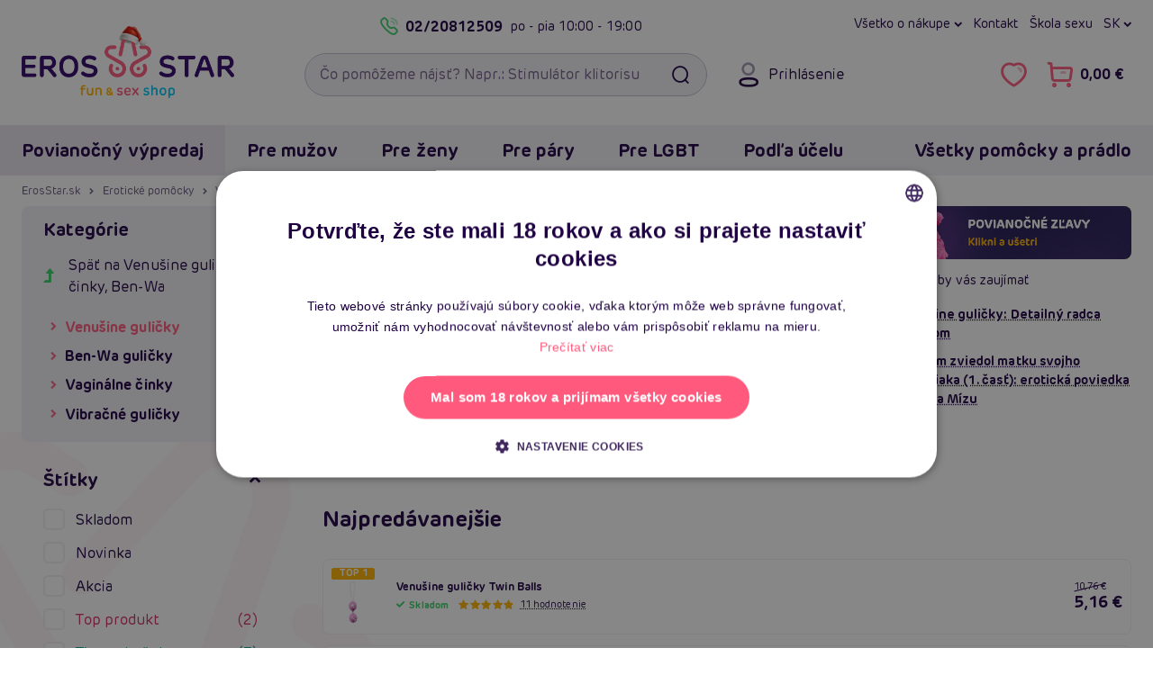

--- FILE ---
content_type: text/html; charset=UTF-8
request_url: https://www.erosstar.sk/venusine-gulicky
body_size: 36947
content:

<!DOCTYPE html>
<html lang="sk">
    <head>
        <meta charset="utf-8">

        <link href="/templates/ero/fonts/ero/NewEro-400.woff2" rel="preload" as="font" type="font/woff2" crossorigin>
<link href="/templates/ero/fonts/ero/NewEro-700.woff2" rel="preload" as="font" type="font/woff2" crossorigin>
<link href="/templates/ero/fonts/icons-v1/fonts/icons.woff?cge8iq" rel="preload" as="font" type="font/woff"  crossorigin>


        <link rel="dns-prefetch" href="https://static.zdassets.com">
        <link rel="dns-prefetch" href="https://www.googletagmanager.com">
        <link rel="preconnect"   href="https://static.zdassets.com">
        <link rel="preconnect"   href="https://www.googletagmanager.com">

        

        

<title>Venušine guličky | ErosStar.sk</title>            <link rel="canonical" href="https://www.erosstar.sk/venusine-gulicky">

    <link rel="alternate" hreflang="sk" href="https://www.erosstar.sk/venusine-gulicky">
    <link rel="alternate" hreflang="cs" href="https://cz.erosstar.sk/venusiny-kulicky">
    <link rel="alternate" hreflang="en" href="https://en.erosstar.sk/love-balls">

        <meta name="robots"      content="index, follow">
        <meta name="description" content="Vaginální kuličky - Venušiny kuličky, prastará erotická pomůcka, která navodí pocit blaha, zvyšuje sexuální chtíč a také zvyšuje libido ženy.">
        <meta name="keywords"    content="sexshop, vaginálne gule, venušine gule, vagína, gule">
        <meta name="viewport"    content="width=device-width, initial-scale=1.0">

        <link rel="icon"             href="/templates/ero/favicon/v2/favicon.ico?v=2021" sizes="32x32">
<link rel="icon"             href="/templates/ero/favicon/v2/favicon-32x32.png?v=2021" type="image/png">
<link rel="apple-touch-icon" href="/templates/ero/favicon/v2/apple-touch-icon.png?v=2021">
<link rel="manifest"         href="/templates/ero/favicon/v2/site.webmanifest?v=2021">

<meta name="msapplication-TileColor" content="#300368">
<meta name="theme-color"             content="#300368">

<meta name="apple-mobile-web-app-title" content="ErosStar.sk">
<meta name="application-name"           content="ErosStar.sk">        
<link rel="preload stylesheet" as="style" crossorigin href="/templates/ero/plugins/fontawesome-free-6.7.2-web/css/fontawesome.min.css?v=1">
<link rel="preload stylesheet" as="style" crossorigin href="/templates/ero/plugins/fontawesome-free-6.7.2-web/css/solid.min.css?v=1">
<link rel="preload stylesheet" as="style" crossorigin href="/templates/ero/plugins/fontawesome-free-6.7.2-web/css/regular.min.css?v=1">
<link rel="preload stylesheet" as="style" crossorigin href="/templates/ero/fonts/ero/font.min.css?v=1.0.1">
<link rel="preload stylesheet" as="style" crossorigin href="/templates/ero/fonts/icons-v1/style.min.css?v=1">
<link rel="preload stylesheet" as="style" crossorigin href="/templates/ero/css/shell/core.min.css?v=1.5">
<link rel="preload stylesheet" as="style" crossorigin href="/templates/ero/css/shell/header.min.css?v=1.2">
<link rel="preload stylesheet" as="style" crossorigin href="/templates/ero/css/shell/exo.min.css?v=1">

<link rel="stylesheet" href="/templates/ero/plugins/animate/animate.min.css?v=1">
<link rel="stylesheet" href="/templates/ero/plugins/owl-carousel/owl.carousel.min.css?v=1.1.1">
<link rel="stylesheet" href="/templates/ero/css/shell/footer.min.css?v=1.2">

<link rel="stylesheet" href="/templates/ero/css/components/modals.min.css?v=1.1">
<link rel="stylesheet" href="/templates/ero/css/components/article.min.css?v=1.3">
<link rel="stylesheet" href="/templates/ero/css/components/breadcrumb.min.css?v=1.2">
<link rel="stylesheet" href="/templates/ero/css/components/product.min.css?v=1.5.1">
<link rel="stylesheet" href="/templates/ero/css/components/slider.min.css?v=1.1">

    
    <link rel="stylesheet" href="/templates/ero/css/components/content.min.css?v=1.1">
    <link rel="stylesheet" href="/templates/ero/css/components/price-slider.min.css?v=1">
    <link rel="stylesheet" href="/templates/ero/css/components/pagination.min.css?v=1">
    <link rel="stylesheet" href="/templates/ero/css/components/sidebar.min.css?v=1.1">
    <link rel="stylesheet" href="/templates/ero/css/pages/product/category.min.css?v=1.2.1">



        
        <script type="application/ld+json">{"@context":"https://schema.org","@graph":[{"@type":"CollectionPage","name":"Venušine guličky","url":"https://www.erosstar.sk/venusine-gulicky","description":"Vaginální kuličky - Venušiny kuličky, prastará erotická pomůcka, která navodí pocit blaha, zvyšuje sexuální chtíč a také zvyšuje libido ženy.","mainEntity":{"@type":"ItemList","itemListElement":[{"@type":"ListItem","position":1,"url":"https://www.erosstar.sk/svakom-nova-kegel-balls-plum-red-set-3-luxusnych-guliciek-k-cviceniu"},{"@type":"ListItem","position":2,"url":"https://www.erosstar.sk/venusine-gulicky-twin-balls--idz9118"},{"@type":"ListItem","position":3,"url":"https://www.erosstar.sk/lola-games-love-story-carmen-lavender-sunset-sada-vaginalnych-guliciek"},{"@type":"ListItem","position":4,"url":"https://www.erosstar.sk/lola-games-love-story-carmen-tea-rose-sada-vaginalnych-guliciek"},{"@type":"ListItem","position":5,"url":"https://www.erosstar.sk/satisfyer-love-birds-vary-app-red-vibracne-vaginalne-gulicky"},{"@type":"ListItem","position":6,"url":"https://www.erosstar.sk/satisfyer-love-birds-2-app-red-vibracne-vaginalne-gulicky"},{"@type":"ListItem","position":7,"url":"https://www.erosstar.sk/satisfyer-love-birds-1-app-pink-vibracne-vaginalne-gulicky"},{"@type":"ListItem","position":8,"url":"https://www.erosstar.sk/sweet-smile-shaking-love-balls-pink-pulzujuce-vaginalne-vajicko"},{"@type":"ListItem","position":9,"url":"https://www.erosstar.sk/lelo-luna-beads-mini"},{"@type":"ListItem","position":10,"url":"https://www.erosstar.sk/silikonove-vaginalne-gulocky-ruzove-32mm-125g"},{"@type":"ListItem","position":11,"url":"https://www.erosstar.sk/silikonove-vaginalne-gulocky-svetlo-ruzove-36mm-90g"},{"@type":"ListItem","position":12,"url":"https://www.erosstar.sk/silikonove-vaginalne-gulocky-ruzove-36mm-90g"},{"@type":"ListItem","position":13,"url":"https://www.erosstar.sk/svakom-nova-kegel-balls-violet-set-3-luxusnych-guliciek-k-cviceniu"},{"@type":"ListItem","position":14,"url":"https://www.erosstar.sk/zatazove-gulicky-satisfyer-balls-c02-double-3-pack"},{"@type":"ListItem","position":15,"url":"https://www.erosstar.sk/lovetoy-luna-beads-ii-ruzove--idz10176"},{"@type":"ListItem","position":16,"url":"https://www.erosstar.sk/womanvibe-keisy-ii-silikonove-venusine-gulicky"},{"@type":"ListItem","position":17,"url":"https://www.erosstar.sk/womanvibe-keisy-i-silikonova-gulicka"},{"@type":"ListItem","position":18,"url":"https://www.erosstar.sk/easytoys-wiggle-duo-fialove-vibracne-venusine-gulicky"},{"@type":"ListItem","position":19,"url":"https://www.erosstar.sk/easytoys-wiggle-duo-ruzove-vibracne-venusine-gulicky"},{"@type":"ListItem","position":20,"url":"https://www.erosstar.sk/easytoys-wiggle-duo-cierne-vibracne-venusine-gulicky"},{"@type":"ListItem","position":21,"url":"https://www.erosstar.sk/oscilating-duo-balls-red"},{"@type":"ListItem","position":22,"url":"https://www.erosstar.sk/oscilating-duo-balls-pink"},{"@type":"ListItem","position":23,"url":"https://www.erosstar.sk/venusine-gulicky-joyballs-secret-blue-a-black--idz7964"},{"@type":"ListItem","position":24,"url":"https://www.erosstar.sk/venusine-gulicky-joyballs-secret-red-a-black--idz7948"},{"@type":"ListItem","position":25,"url":"https://www.erosstar.sk/joydivision-joyballs-rose"},{"@type":"ListItem","position":26,"url":"https://www.erosstar.sk/joydivision-joyballs-pink"},{"@type":"ListItem","position":27,"url":"https://www.erosstar.sk/joydivision-joyballs-rot--idz7944"},{"@type":"ListItem","position":28,"url":"https://www.erosstar.sk/joydivision-joyballs-black"},{"@type":"ListItem","position":29,"url":"https://www.erosstar.sk/joydivision-joyballs-violett"},{"@type":"ListItem","position":30,"url":"https://www.erosstar.sk/oscilating-duo-balls-black"}]}},{"@type":"BreadcrumbList","itemListElement":[{"@type":"ListItem","position":1,"name":"ErosStar.sk","item":"https://www.erosstar.sk/"},{"@type":"ListItem","position":2,"name":"Erotické pomôcky","item":"https://www.erosstar.sk/eroticke-pomocky"},{"@type":"ListItem","position":3,"name":"Venušine guličky, činky, Ben-Wa","item":"https://www.erosstar.sk/venusine-gulicky-cinky-ben-wa"},{"@type":"ListItem","position":4,"name":"Venušine guličky"}]}]}</script>
	<script>
		window.dataLayer = window.dataLayer || [];
		dataLayer.push({
			"category": "Erotické pomôcky &gt; Venušine guličky, činky, Ben-Wa &gt; Venušine guličky",
			"categoryId": 6,
			"currency": "EUR",
			"ecomm_prodid": ["4452","2099","8764","8763","8546","8437","8311","7477","5989","5316","5314","5313","4453","3949","3122","2876","2875","2815","2814","2813","1605","1604","1303","1296","1295","1294","1293","1292","1290","1280"],
			"ecomm_pagetype": "category",
			"ecommerce": {
				"currencyCode": "EUR",
				"impressions": [{
					"name": "SVAKOM Nova Kegel Balls Plum Red set 3 luxusných guličiek k cvičeniu",
					"id": "4452",
					"price": 32.36,
					"brand": "Svakom",
					"category": "Vaginálne činky",
					"list": "Category - List",
					"position": 1
				},{
					"name": "Venušine guličky Twin Balls",
					"id": "2099",
					"price": 4.2,
					"brand": "You2Toys",
					"category": "Venušine guličky",
					"list": "Category - List",
					"position": 2
				},{
					"name": "Lola Games Love Story Carmen (Lavender Sunset), sada vaginálnych guličiek",
					"id": "8764",
					"price": 14.6,
					"brand": "Lola Games",
					"category": "Venušine guličky",
					"list": "Category - List",
					"position": 3
				},{
					"name": "Lola Games Love Story Carmen (Tea Rose), sada vaginálnych guličiek",
					"id": "8763",
					"price": 14.6,
					"brand": "Lola Games",
					"category": "Venušine guličky",
					"list": "Category - List",
					"position": 4
				},{
					"name": "Satisfyer Love Birds Vary APP (Red), vibračné vaginálne guličky",
					"id": "8546",
					"price": 32.45,
					"brand": "Satisfyer",
					"category": "Bezdrôtové vibračné vajíčka",
					"list": "Category - List",
					"position": 5
				},{
					"name": "Satisfyer Love Birds 2 APP (Red), vibračné vaginálne guličky",
					"id": "8437",
					"price": 37.24,
					"brand": "Satisfyer",
					"category": "Bezdrôtové vibračné vajíčka",
					"list": "Category - List",
					"position": 6
				},{
					"name": "Satisfyer Love Birds 1 APP (Pink), vibračné vaginálne guličky",
					"id": "8311",
					"price": 30.86,
					"brand": "Satisfyer",
					"category": "Bezdrôtové vibračné vajíčka",
					"list": "Category - List",
					"position": 7
				},{
					"name": "Sweet Smile Shaking Love Balls (Pink), pulzujúce vaginálne vajíčko",
					"id": "7477",
					"price": 32.36,
					"brand": "Smile",
					"category": "Vibračné guličky",
					"list": "Category - List",
					"position": 8
				},{
					"name": "LELO Luna Beads Mini",
					"id": "5989",
					"price": 58.37,
					"brand": "LELO",
					"category": "Venušine guličky",
					"list": "Category - List",
					"position": 9
				},{
					"name": "Silikónové vaginálne guľôčky ružové 32mm 125g",
					"id": "5316",
					"price": 12.85,
					"brand": "Boss Series",
					"category": "Venušine guličky",
					"list": "Category - List",
					"position": 10
				},{
					"name": "Silikónové vaginálne guľôčky svetlo ružové 36mm 90g",
					"id": "5314",
					"price": 11.35,
					"brand": "Boss Series",
					"category": "Venušine guličky",
					"list": "Category - List",
					"position": 11
				},{
					"name": "Silikónové vaginálne guľôčky ružové 36mm 90g",
					"id": "5313",
					"price": 11.35,
					"brand": "Boss Series",
					"category": "Venušine guličky",
					"list": "Category - List",
					"position": 12
				},{
					"name": "Set 3 luxusných venušiných guličiek SVAKOM Nova Kegel Balls Violet",
					"id": "4453",
					"price": 32.36,
					"brand": "Svakom",
					"category": "Vaginálne činky",
					"list": "Category - List",
					"position": 13
				},{
					"name": "Záťažové guličky Satisfyer Balls C02 double 3 pack",
					"id": "3949",
					"price": 18.5,
					"brand": "Satisfyer",
					"category": "Venušine guličky",
					"list": "Category - List",
					"position": 14
				},{
					"name": "LoveToy Luna Beads II ružové",
					"id": "3122",
					"price": 14.6,
					"brand": "Lovetoy",
					"category": "Venušine guličky",
					"list": "Category - List",
					"position": 15
				},{
					"name": "Womanvibe Keisy II silikónové venušine guličky",
					"id": "2876",
					"price": 11.35,
					"brand": "Woman Vibe",
					"category": "Venušine guličky",
					"list": "Category - List",
					"position": 16
				},{
					"name": "Womanvibe Keisy I silikónová gulička",
					"id": "2875",
					"price": 8.1,
					"brand": "Woman Vibe",
					"category": "Venušine guličky",
					"list": "Category - List",
					"position": 17
				},{
					"name": "EasyToys Wiggle Duo fialové vibračné venušine guličky",
					"id": "2815",
					"price": 8.1,
					"brand": "Easytoys Geisha Collection",
					"category": "Venušine guličky",
					"list": "Category - List",
					"position": 18
				},{
					"name": "EasyToys Wiggle Duo ružové vibračné venušine guličky",
					"id": "2814",
					"price": 8.1,
					"brand": "Easytoys Geisha Collection",
					"category": "Venušine guličky",
					"list": "Category - List",
					"position": 19
				},{
					"name": "EasyToys Wiggle Duo čierne vibračné venušine guličky",
					"id": "2813",
					"price": 8.1,
					"brand": "Easytoys Geisha Collection",
					"category": "Venušine guličky",
					"list": "Category - List",
					"position": 20
				},{
					"name": "Oscilating Duo Balls red",
					"id": "1605",
					"price": 6.34,
					"brand": "Seven Creations",
					"category": "Venušine guličky",
					"list": "Category - List",
					"position": 21
				},{
					"name": "Oscilating Duo Balls pink",
					"id": "1604",
					"price": 6.34,
					"brand": "Seven Creations",
					"category": "Venušine guličky",
					"list": "Category - List",
					"position": 22
				},{
					"name": "Venušine guličky Joyballs Secret Blue &amp; Black",
					"id": "1303",
					"price": 16.1,
					"brand": "Joydivision",
					"category": "Venušine guličky",
					"list": "Category - List",
					"position": 23
				},{
					"name": "Venušine guličky Joyballs Secret Red &amp; Black",
					"id": "1296",
					"price": 16.1,
					"brand": "Joydivision",
					"category": "Venušine guličky",
					"list": "Category - List",
					"position": 24
				},{
					"name": "JoyDivision Joyballs Rose",
					"id": "1295",
					"price": 12.85,
					"brand": "Joydivision",
					"category": "Venušine guličky",
					"list": "Category - List",
					"position": 25
				},{
					"name": "JoyDivision Joyballs Pink",
					"id": "1294",
					"price": 12.85,
					"brand": "Joydivision",
					"category": "Venušine guličky",
					"list": "Category - List",
					"position": 26
				},{
					"name": "JoyDivision Joyballs Red",
					"id": "1293",
					"price": 12.85,
					"brand": "Joydivision",
					"category": "Venušine guličky",
					"list": "Category - List",
					"position": 27
				},{
					"name": "JoyDivision Joyballs Black",
					"id": "1292",
					"price": 12.85,
					"brand": "Joydivision",
					"category": "Venušine guličky",
					"list": "Category - List",
					"position": 28
				},{
					"name": "JoyDivision Joyballs Violett",
					"id": "1290",
					"price": 12.85,
					"brand": "Joydivision",
					"category": "Venušine guličky",
					"list": "Category - List",
					"position": 29
				},{
					"name": "Oscilating Duo Balls black",
					"id": "1280",
					"price": 6.34,
					"brand": "Seven Creations",
					"category": "Venušine guličky",
					"list": "Category - List",
					"position": 30
				}]
			}
		});
	</script>
	<script>
		window.dataLayer = window.dataLayer || [];
		dataLayer.push({
			"user": {
				"identification": {
					"id": null,
					"loginStatus": "Nepřihlášený",
					"email": null
				}
			}
		});
	</script>
	<script>(function(w,d,s,l,i){w[l]=w[l]||[];w[l].push({'gtm.start':
	new Date().getTime(),event:'gtm.js'});var f=d.getElementsByTagName(s)[0],
	j=d.createElement(s),dl=l!='dataLayer'?'&l='+l:'';j.async=true;j.src=
	'https://www.googletagmanager.com/gtm.js?id='+i+dl;f.parentNode.insertBefore(j,f);
	})(window,document,'script','dataLayer','GTM-KD3KVDP');</script>
	 
            </head>

    <body>
        
<noscript><iframe src="https://www.googletagmanager.com/ns.html?id=GTM-KD3KVDP" height="0" width="0" style="display:none;visibility:hidden"></iframe></noscript>
        
                
                
        <a id="jump-main-skip-link" href="#jump-main" class="btn theme-main">Preskočiť na hlavný obsah</a>

        <header id="view__header">
	<div class="header__page">
		<div class="container">
			<div class="header__container">
				<div class="row align-items-center">
					<div class="col-auto hidedesktop">
						<button class="btn btn__icon header__button menu" id="mobile_menu_button" aria-expanded="false" aria-label="Otvoriť menu">
							<i class="fa fa-navicon"></i>
							<i class="fa fa-times"></i>
						</button>
					</div>

					<div class="header__logo col col-md-auto col-lg-3">
													<a href="/">
								<picture>
									<source media="(max-width: 767px)" srcset="/files/upload/382/logo/christmas-erosstar-mobile.png">
									<img src="/files/upload/382/logo/christmas-erosstar-desktop.png" alt="ErosStar.sk logo">
								</picture>
							</a>
											</div>

					<div class="header__right col-auto col-md col-lg-9">
						<div class="header__right__container row">
							<div class="header__toprow col-12 hidemobile">
								<div class="eader__toprow__container row no-gutters">
									<div class="col-6">
    <div class="header__callus">
        <a class="header__callus__phone callus link__ico" href="tel:+421220812509">
            <i class="fa fa-phone"></i>
            02/20812509
        </a>
        <span class="header__callus__hours">po - pia <span>10:00 - 19:00</span></span>
    </div>
</div>

<nav class="col-6" aria-label="Hlavné menu: rýchla navigácia">
    <div class="header__links row no-gutters">
        <div class="col-auto">
            <button class="header__dropdown" type="button" data-toggle="dropdown">
    Všetko o nákupe
</button>
<div class="dropdown-menu dropdown-menu-right">
    <a class="dropdown-item" href="/ako-vyzera-zasielka">Ako vyzerá zásielka</a>
    <a class="dropdown-item" href="/rma">Výmena, vrátenie a reklamácia</a>
    <a class="dropdown-item" href="/doprava-a-platba">Druhy dopravy a ceny</a>
    <a class="dropdown-item" href="/najcastejsie-otazky-faq">Najčastejšie otázky (FAQ)</a>
    <a class="dropdown-item" href="/o-erosstar">Kto je Erosstar</a>
    <a class="dropdown-item" href="/kontakt">Kontakt</a>
</div>
        </div>

        <div class="col-auto">
            <a href="/kontakt">Kontakt</a>
        </div>

        <div class="col-auto">
            <a href="/clanky">Škola sexu</a>
        </div>

        <div class="header__regional col-auto">
            
	<button class="header__lang-switch header__dropdown" type="button" data-toggle="dropdown">
		sk
		</button>

	<div class="dropdown-menu dropdown-menu-right">
		
		<div class="header__lang-selector">
			<div class="dropdown-header">Jazyk</div>

							
    <a href="https://www.erosstar.sk/venusine-gulicky" class="dropdown-item">
        <i><img src="/templates/ero/images/lang/sk.png" alt=""></i>
        <span>Slovensky</span>
    </a>
    <a href="https://cz.erosstar.sk/venusiny-kulicky" class="dropdown-item">
        <i><img src="/templates/ero/images/lang/cz.png" alt=""></i>
        <span>Česky</span>
    </a>
    <a href="https://en.erosstar.sk/love-balls" class="dropdown-item">
        <i><img src="/templates/ero/images/lang/en.png" alt=""></i>
        <span>English</span>
    </a>
					</div>
	</div>
        </div>

    </div>
</nav>								</div>
							</div>

							<div class="header__search col-auto col-md col-xl-6">
								<form role="search"
									  action="/vyhledavani"
									  class="searchform">
									
									<input id="searchInput"
										   type="search"
										   name="search_query"
										   autocomplete="off"
										   placeholder="Čo pomôžeme nájsť? Napr.: Stimulátor klitorisu"
										   class="form-control with-button"
										   required
										   aria-label="Vyhľadávacie pole">
									<button type="submit" class="searchform__search btn" aria-label="Vyhľadať"><i class="fa fa-fw fa-search"></i></button>
									
									<div class="searchform__clear-container">
										<button type="button" class="searchform__clear btn btn-sm-narrow" aria-label="Smazat"><i class="fa fa-times"></i></button>
									</div>
								</form>

															</div>

							<div class="col col-auto col-xl-6">
								<div class="header__controls no-gutters">
									<div class="header__controls__item header__login col-auto hidemobile">
    
<button class="btn btn__icon header__button login"
		data-toggle="modal"
		data-target="#loginModal">

	<i class="fa fa-user"></i>
	<span class="header__button__desc">Prihlásenie</span>
</button>

</div>

<div class="col-auto">
    <div class="header__controls__right row no-gutters">
        <div class="header__controls__item col-auto hidedesktop">
            <button class="btn btn__icon header__button search" id="btn_searchexpand" aria-expanded="false" aria-label="Otvoriť vyhľadávanie">
                <i class="fa fa-search"></i>
            </button>
        </div>
        
        <div class="header__controls__item header__favorite col-auto hidemobile">
            <a href="/oblibene-produkty"
    class="btn btn__icon header__button"
    aria-label="Zobraziť vami označené položky Páči sa mi to">
    <i class="fa fa-heart-o" aria-hidden="true"></i>
    
    <span class="header__button__counter favCount ">0</span>
</a>

<div class="balloon__tip">
    <!-- <i class="balloon__i"></i> -->
    
    <a class="balloon__header"
        href="/oblibene-produkty"
        aria-label="Zobraziť vami označené položky Páči sa mi to">

        <span class="balloon__header__inner">
            Obľúbené produkty
            <span class="favCount badge">0</span>
        </span>
    </a>

    <div class="balloon__inner">
        <div class="balloon__cart">
            
<div class="alert alert-info">
	Nemáte pridané žiadne produkty medzi obľúbenými.
</div>

        </div>
    </div>
</div>
        </div>
            
        
        <div class="header__controls__item header__basket col-auto">
            <a href="/nakupni-kosik" class="btn btn__icon header__button cart" aria-label="Prejsť do nákupného košíka">
    <i class="fa fa-shopping-cart"></i>
    <span class="header__button__desc cartPrice hidemobile">0,00 €</span>
    <span class="header__button__counter cartCountProducts ">0</span>
</a>

<div class="balloon__tip hidemobile">
    <!-- <i class="balloon__i"></i> -->

    <a class="balloon__header"
        href="/nakupni-kosik">

        <span class="balloon__header__inner">
            Nákupný košík
            <span class="cartCountProducts badge">0</span>
        </span>
    </a>

    <div class="balloon__inner">
        <div class="balloon__cart">
                
<div class="balloon__note">
    <i>Váš košík je zatiaľ prázdny.</i>
</div>


<div class="balloon__shipping balloon__desc-list__container">
    <div class="balloon__desc-list__header">Spôsoby doručenia</div>

    <dl class="balloon__desc-list">
                    <div class="balloon__desc-item">
                <dt class="balloon__desc-title">výdajné miesto Zásielkovňa</dt>
                <dd class="balloon__desc-value">
                                            2.69 €
                                    </dd>
            </div>
                    <div class="balloon__desc-item">
                <dt class="balloon__desc-title">výdajné miesto SPS</dt>
                <dd class="balloon__desc-value">
                                            3.49 €
                                    </dd>
            </div>
                    <div class="balloon__desc-item">
                <dt class="balloon__desc-title">výdajné miesto GLS</dt>
                <dd class="balloon__desc-value">
                                            3.49 €
                                    </dd>
            </div>
                    <div class="balloon__desc-item">
                <dt class="balloon__desc-title">výdajné miesto POŠTA</dt>
                <dd class="balloon__desc-value">
                                            2.69 €
                                    </dd>
            </div>
                    <div class="balloon__desc-item">
                <dt class="balloon__desc-title">Expres kuriér - doručenie domov</dt>
                <dd class="balloon__desc-value">
                                            3.49 €
                                    </dd>
            </div>
            </dl>

    <div class="balloon__note">Doprava zadarmo od 49 €</div>
</div>


        </div>
    </div>
</div>        </div>
    </div>
</div>								</div>
							</div>
						</div>
					</div>
				</div>

				<div id="searchDiv"
					 tabindex="0"
					 class="searchDiv box">
				</div>
			</div>
		</div>
		
		
	
					
					
					
					
					
		
				
<div id="navbarNavDropdown" class="container-outer exo">
	<div class="exo__wrapper">
		<div class="container relative">
			<div class="exo__header row align-items-center justify-content-between hidedesktop">
				<div class="col-auto row no-gutters align-items-center">
					<div class="col-auto">
						
	<button class="header__lang-switch header__dropdown" type="button" data-toggle="dropdown">
		sk
		</button>

	<div class="dropdown-menu dropdown-menu-right">
		
		<div class="header__lang-selector">
			<div class="dropdown-header">Jazyk</div>

							
    <a href="https://www.erosstar.sk/venusine-gulicky" class="dropdown-item">
        <i><img src="/templates/ero/images/lang/sk.png" alt=""></i>
        <span>Slovensky</span>
    </a>
    <a href="https://cz.erosstar.sk/venusiny-kulicky" class="dropdown-item">
        <i><img src="/templates/ero/images/lang/cz.png" alt=""></i>
        <span>Česky</span>
    </a>
    <a href="https://en.erosstar.sk/love-balls" class="dropdown-item">
        <i><img src="/templates/ero/images/lang/en.png" alt=""></i>
        <span>English</span>
    </a>
					</div>
	</div>
					</div>
					<div class="header__controls__item header__login col-auto">
						
<button class="btn btn__icon header__button login"
		data-toggle="modal"
		data-target="#loginModal">

	<i class="fa fa-user"></i>
	<span class="header__button__desc">Prihlásenie</span>
</button>

					</div>

									</div>

				<div class="col-auto row no-gutters">
					<div class="header__controls__item header__favorite col-auto">
						<a href="/oblibene-produkty"
    class="btn btn__icon header__button"
    aria-label="Zobraziť vami označené položky Páči sa mi to">
    <i class="fa fa-heart-o" aria-hidden="true"></i>
    
    <span class="header__button__counter favCount ">0</span>
</a>

					</div>

									</div>
			</div>

			<div class="row">
				<div class="col">
					<nav class="exo__container row" aria-label="Hlavné menu: Všetky kategórie">
						<div class="col-md-auto">
							<div class="row">
																	<div class="col-md-auto">
										
<ul class="exo__actions nav exo__menu">
    <li class="exo__menu__item">
                                        <a class="exo__tab__solid menu__header" href="/vianocny-vypredaj">
                Povianočný výpredaj
            </a>
            </li>
</ul>									</div>
								
																	<div class="col-md-auto">
										<ul class="nav exo__menu">
    <li class="exo__menu__item">
        <a class="menu__header exo__tab collapse-trigger" href="/eroticke-pomocky-pre-muzov">
	Pre mužov	<i class="fa fa-chevron-down"></i>
</a>


<div class="exo__dropdown">
	<div class="row no-gutters">
        <div class="col-12 col-xl-9">
            <div class="exo__content">
                <div class="row no-gutters">

                    <div class="col-12 col-xl-9">
                        <div class="exo__main">
    <!-- Menu list container -->
    <div class="exo__dropdown__header">
        <a class="exo__dropdown__header__link"
           href="/eroticke-pomocky-pre-muzov">
            <span class="exo__dropdown__header__title au-h hidemobile">Erotické pomôcky a hračky pre mužov</span>
            <span class="exo__dropdown__header__more au au-h">Zobraziť všetko <i class="fa fa-chevron-right"></i></span>
        </a>
    </div>


    <ul class="exo__list list text">

        <li class="exo__list__item list__item">
            <a href="/realisticke-silikonove-panny-torza" class="exo__link__img box padding-box">
                <img loading="lazy" src="/files/upload/382/kategorie/177.jpg" alt="Silikónové (realistické) panny a torza">
            </a>

            <a href="/realisticke-silikonove-panny-torza"
               class="exo__link__main au-h text-truncate">

                Realistické panny a torza            </a>


        </li>
        <li class="exo__list__item list__item">
            <a href="/nafukovacie-panny" class="exo__link__img box padding-box">
                <img loading="lazy" src="/files/upload/382/kategorie/8.jpg" alt="Nafukovacie panny">
            </a>

            <a href="/nafukovacie-panny"
               class="exo__link__main au-h text-truncate">

                Nafukovacie panny            </a>


        </li>
        <li class="exo__list__item list__item">
            <a href="/afrodiziaka-pre-muzov" class="exo__link__img box padding-box">
                <img loading="lazy" src="/files/upload/382/kategorie/139.jpg" alt="Afrodiziaká pre mužov">
            </a>

            <a href="/afrodiziaka-pre-muzov"
               class="exo__link__main au-h text-truncate">

                Afrodiziaká            </a>


            <div class="exo__link__subs">
                 <a class="au-h" href="/podpora-erekcie">na erekciu</a><span>,&nbsp;</span> <a class="au-h" href="/spanielske-musky">Španielské mušky</a><span>,&nbsp;</span> <a class="au-h" href="/zvysenie-libida">libido</a>            </div>
        </li>
        <li class="exo__list__item list__item">
            <a href="/analne-pomocky-pre-muzov" class="exo__link__img box padding-box">
                <img loading="lazy" src="/files/upload/382/kategorie/38.jpg" alt="Análne pomôcky pre mužov">
            </a>

            <a href="/analne-pomocky-pre-muzov"
               class="exo__link__main au-h text-truncate">

                Análne pomôcky            </a>


            <div class="exo__link__subs">
                 <a class="au-h" href="/analne-koliky">kolíky</a><span>,&nbsp;</span> <a class="au-h" href="/analne-gulicky-korale">guličky</a><span>,&nbsp;</span> <a class="au-h" href="/klystir-analne-sprchy">klystír</a><span>,&nbsp;</span> <a class="au-h" href="/masaz-prostaty">na prostatu</a>            </div>
        </li>
        <li class="exo__list__item list__item">
            <a href="/bdsm-puta-bice-nahubky" class="exo__link__img box padding-box">
                <img loading="lazy" src="/files/upload/382/kategorie/97-new.png" alt="BDSM, putá, biče, náhubky">
            </a>

            <a href="/bdsm-puta-bice-nahubky"
               class="exo__link__main au-h text-truncate">

                BDSM, putá, biče, náhubky            </a>


            <div class="exo__link__subs">
                 <a class="au-h" href="/bondazne-sady">bondážne sady</a><span>,&nbsp;</span> <a class="au-h" href="/bice-placacky">biče</a><span>,&nbsp;</span> <a class="au-h" href="/puta">putá</a><span>,&nbsp;</span> <a class="au-h" href="/klinik-klystir">klinik</a><span>,&nbsp;</span> <a class="au-h" href="/nahubky">náhubky</a><span>,&nbsp;</span> <a class="au-h" href="/steklitka">šteklítka</a>            </div>
        </li>
        <li class="exo__list__item list__item">
            <a href="/electro-sex" class="exo__link__img box padding-box">
                <img loading="lazy" src="/files/upload/382/kategorie/46-new.png" alt="Electro-sex">
            </a>

            <a href="/electro-sex"
               class="exo__link__main au-h text-truncate">

                Electro-sex            </a>


        </li>
        <li class="exo__list__item list__item">
            <a href="/erekcne-kruzky" class="exo__link__img box padding-box">
                <img loading="lazy" src="/files/upload/382/kategorie/40-new.png" alt="Erekčné krúžky">
            </a>

            <a href="/erekcne-kruzky"
               class="exo__link__main au-h text-truncate">

                Erekčné krúžky            </a>


            <div class="exo__link__subs">
                 <a class="au-h" href="/nevibracne-erekcne-kruzky">nevibračné </a><span>,&nbsp;</span> <a class="au-h" href="/vibracne-erekcne-kruzky">vibračné</a>            </div>
        </li>
        <li class="exo__list__item list__item">
            <a href="/feromony-pre-muzov" class="exo__link__img box padding-box">
                <img loading="lazy" src="/files/upload/382/kategorie/221.jpg" alt="Feromóny pre mužov">
            </a>

            <a href="/feromony-pre-muzov"
               class="exo__link__main au-h text-truncate">

                Feromóny pre mužov            </a>


        </li>
        <li class="exo__list__item list__item">
            <a href="/klinik-klystir" class="exo__link__img box padding-box">
                <img loading="lazy" src="/files/upload/382/kategorie/73-new.png" alt="Klinik, klystír">
            </a>

            <a href="/klinik-klystir"
               class="exo__link__main au-h text-truncate">

                Klinik, klystír            </a>


            <div class="exo__link__subs">
                 <a class="au-h" href="/gynekologicka-a-analne-zrkadla">zrkadlá</a><span>,&nbsp;</span> <a class="au-h" href="/klystir-analne-sprchy">klystír</a>            </div>
        </li>
        <li class="exo__list__item list__item">
            <a href="/kondomy" class="exo__link__img box padding-box">
                <img loading="lazy" src="/files/upload/382/kategorie/22.jpg" alt="Kondómy">
            </a>

            <a href="/kondomy"
               class="exo__link__main au-h text-truncate">

                Kondómy            </a>


            <div class="exo__link__subs">
                 <a class="au-h" href="/xxl-extra-velke-kondomy">XXL</a><span>,&nbsp;</span> <a class="au-h" href="/ochutene-kondomy">ochutené</a><span>,&nbsp;</span> <a class="au-h" href="/standardne-klasicke-kondomy">klasické</a><span>,&nbsp;</span> <a class="au-h" href="/ultra-tenke-kondomy">tenké</a>            </div>
        </li>
        <li class="exo__list__item list__item">
            <a href="/lubrikacne-gely" class="exo__link__img box padding-box">
                <img loading="lazy" src="/files/upload/382/kategorie/42-new.png" alt="Lubrikačné gély">
            </a>

            <a href="/lubrikacne-gely"
               class="exo__link__main au-h text-truncate">

                Lubrikačné gély            </a>


            <div class="exo__link__subs">
                 <a class="au-h" href="/lubrikacne-gely-na-vodnej-baze">vodná</a><span>,&nbsp;</span> <a class="au-h" href="/silikonove-lubrikacne-gely">silikónové</a><span>,&nbsp;</span> <a class="au-h" href="/lubrikacne-gely-na-analny-sex">análne</a>            </div>
        </li>
        <li class="exo__list__item list__item">
            <a href="/navleky-na-penis-semenniky-a-prsty" class="exo__link__img box padding-box">
                <img loading="lazy" src="/files/upload/382/kategorie/210-new.png" alt="Návleky na penis, semenníky a prsty">
            </a>

            <a href="/navleky-na-penis-semenniky-a-prsty"
               class="exo__link__main au-h text-truncate">

                Návleky na penis, semenníky a prsty            </a>


            <div class="exo__link__subs">
                 <a class="au-h" href="/navleky-na-penis">na penis</a><span>,&nbsp;</span> <a class="au-h" href="/navleky-na-prsty">na prsty</a><span>,&nbsp;</span> <a class="au-h" href="/navleky-na-semenniky">na semenníky</a>            </div>
        </li>
        <li class="exo__list__item list__item">
            <a href="/panske-eroticke-pradlo" class="exo__link__img box padding-box">
                <img loading="lazy" src="/files/upload/382/kategorie/75.jpg" alt="Pánske erotické prádlo">
            </a>

            <a href="/panske-eroticke-pradlo"
               class="exo__link__main au-h text-truncate">

                Pánske erotické prádlo            </a>


            <div class="exo__link__subs">
                 <a class="au-h" href="/guma-a-latex-pre-muzov">guma a latex</a><span>,&nbsp;</span> <a class="au-h" href="/panska-tielka-a-body">tielka</a><span>,&nbsp;</span> <a class="au-h" href="/tanga-a-boxerky">tangá a boxerky</a>            </div>
        </li>
        <li class="exo__list__item list__item">
            <a href="/dute-pripinacie-penisy" class="exo__link__img box padding-box">
                <img loading="lazy" src="/files/upload/382/kategorie/24.jpg" alt="Strap on duté penisy">
            </a>

            <a href="/dute-pripinacie-penisy"
               class="exo__link__main au-h text-truncate">

                Strap on duté penisy            </a>


        </li>
        <li class="exo__list__item list__item">
            <a href="/sukacie-stroje-pre-muzov" class="exo__link__img box padding-box">
                <img loading="lazy" src="/files/upload/382/kategorie/291.jpg" alt="Šukacie stroje pre mužov">
            </a>

            <a href="/sukacie-stroje-pre-muzov"
               class="exo__link__main au-h text-truncate">

                Šukacie stroje            </a>


        </li>
        <li class="exo__list__item list__item">
            <a href="/vaginy-masturbatory" class="exo__link__img box padding-box">
                <img loading="lazy" src="/files/upload/382/kategorie/10-new2.png" alt="Umelé vagíny, masturbátory">
            </a>

            <a href="/vaginy-masturbatory"
               class="exo__link__main au-h text-truncate">

                Umelé vagíny, masturbátory            </a>


            <div class="exo__link__subs">
                 <a class="au-h" href="/masturbatory-fleshlight">Fleshlight</a><span>,&nbsp;</span> <a class="au-h" href="/vibracne-vaginy-a-masturbatory">vibračné</a><span>,&nbsp;</span> <a class="au-h" href="/realisticka-torza">torza</a><span>,&nbsp;</span> <a class="au-h" href="/masturbatory-pre-muzov">klasické</a>            </div>
        </li>
        <li class="exo__list__item list__item">
            <a href="/vakuove-pumpy-pre-muzov" class="exo__link__img box padding-box">
                <img loading="lazy" src="/files/upload/382/kategorie/11.jpg" alt="Vákuové pumpy pre mužov">
            </a>

            <a href="/vakuove-pumpy-pre-muzov"
               class="exo__link__main au-h text-truncate">

                Vákuové pumpy pre mužov            </a>


        </li>
        <li class="exo__list__item list__item">
            <a href="/vibratory-pre-muzov" class="exo__link__img box padding-box">
                <img loading="lazy" src="/files/upload/382/kategorie/209.jpg" alt="Vibrátory pre mužov">
            </a>

            <a href="/vibratory-pre-muzov"
               class="exo__link__main au-h text-truncate">

                Vibrátory pre mužov            </a>


            <div class="exo__link__subs">
                            </div>
        </li>
        <li class="exo__list__item list__item">
            <a href="/zvacsenie-penisu" class="exo__link__img box padding-box">
                <img loading="lazy" src="/files/upload/382/kategorie/59.jpg" alt="Zväčšenie penisu">
            </a>

            <a href="/zvacsenie-penisu"
               class="exo__link__main au-h text-truncate">

                Zväčšenie penisu            </a>


            <div class="exo__link__subs">
                            </div>
        </li>

    </ul>
</div>                    </div>

                    <div class="col-12 col-xl-3">
                        <div class="exo__brands">
	<div class="exo__dropdown__header">
		TOP Značky
	</div>

	<ul class="exo__brands__list">
		<li class="exo__brand">
		
			<a href="/znacka/male-edge" class="exo__brand__img padding-box">
				<img loading="lazy" src="/files/upload/382/vyrobci/maleedge.png" alt="Male Edge">
			</a>
		</li>
		<li class="exo__brand">
		
			<a href="/znacka/kokos" class="exo__brand__img padding-box">
				<img loading="lazy" src="/files/upload/382/vyrobci/kokos.jpg" alt="Kokos">
			</a>
		</li>
		<li class="exo__brand">
		
			<a href="/znacka/hueman" class="exo__brand__img padding-box">
				<img loading="lazy" src="/files/upload/382/vyrobci/hueman.jpg" alt="Hueman">
			</a>
		</li>
		<li class="exo__brand">
		
			<a href="/znacka/fleshlight" class="exo__brand__img padding-box">
				<img loading="lazy" src="/files/upload/382/vyrobci/fl.png" alt="Fleshlight">
			</a>
		</li>
	</ul>

	<a class="text-secondary au-h" href="/znacky">
		všetky značky <i class="fa fa-chevrone-right"></i>
	</a>
</div>                    </div>

                    <div class="col-12">
                        <div class="exo__dropdown__footer">

	<div class="list-view">
		<ul class="nav">

			<li class="list-view__item">
				<a href="/eroticke-pomocky-pre-muzov?newsitem=1" class="exo__dropdown__link box">
					Novinky
				</a>
			</li>

				<li class="list-view__item">
				<a href="/darceky-pre-muzov" class="exo__dropdown__link box">
					Darčeky pre mužov
				</a>
			</li>
	
		</ul>
	</div>

</div>                    </div>

                </div>
            </div>
        </div>

        <div class="exo__product col-12 col-md-3">
            <!-- Product tip -->
            


<article class="product default box">
    <div class="product__top">
        <!-- Image container -->
        <a href="/cobeco-stud-delay-spray-15-ml-predlzenie-vydrze" title="Cobeco Stud Delay Spray (15 ml), predĺženie výdrže" class="product__image">
            <img class="product__thumb" loading="lazy" src="/files/upload/382/images/200135/92578_509_02_4988a7d7-8671-4485-8679-e5d5e30a2281_.jpg" alt="Cobeco Stud Delay Spray (15 ml), predĺženie výdrže">
        </a>

        <!-- Ribbons container -->
        

<ul class="product__ribbons">
    
    
    
    
            <li class="ribbon rating">4.5 <i class="fa fa-star"></i></li>
    </ul>
        <!-- Sale container -->
        <div class="product__top-right">
                                    <button aria-label="Pridať do obľúbených - Cobeco Stud Delay Spray (15 ml), predĺženie výdrže" data-id="8983" id="fav8983" class="product__btn-misc js-product-misc favorite"><i class="fa fa-heart"></i></button>
        </div>

        
            </div>

    <!-- Title max height container -->
    <div class="product__title">
        <a href="/cobeco-stud-delay-spray-15-ml-predlzenie-vydrze"
            title="Cobeco Stud Delay Spray (15 ml), predĺženie výdrže"
            class="au-h">
            
            <strong>Cobeco Stud Delay Spray (15 ml), predĺženie výdrže</strong>
        </a>
    </div>

    <!-- Controls container -->
    <div class="product-price-cont row no-gutters justify-content-between align-items-center mb-3">
        <div class="col-12">
                <span class="stock"><i class="fa fa-check"></i> Skladom</span>
        </div>


        <div class="col-auto">
            <div class="price">
            
        
        <div class="price__now">
            <strong>11,80 €</strong>
        </div>
    </div>        </div>


        <div class="col-auto">
                <button onclick="addItemToCart(8983)"
            class="btn theme-main productItemList"
            aria-label="Do košíka - Cobeco Stud Delay Spray (15 ml), predĺženie výdrže">

            <i id="btni8983" class="fa fa-shopping-cart"></i>
            <span>Do košíka</span>
    </button>

        </div>
    </div>

    <p class="product__desc">Osviežujúci sprej na predĺženie výdrže a oddialenie ejakulácie, 15 ml, bylinkové extrakty, jednoduché použitie.</p>

    <div class="hashtags pills-list">
        <ul class="nav">
                            <li class="pills-list__item">
                    <div class="pill-line theme-misc">#oddialenie ejakulácie</div>
                </li>
                            <li class="pills-list__item">
                    <div class="pill-line theme-misc">#chladivý efekt</div>
                </li>
                            <li class="pills-list__item">
                    <div class="pill-line theme-misc">#sexuálne potešenie</div>
                </li>
                    </ul>
    </div>
</article>
        </div>
    </div>
</div>    </li>
    <li class="exo__menu__item">
        <a class="menu__header exo__tab collapse-trigger" href="/eroticke-pomocky-pre-zeny">
	Pre ženy	<i class="fa fa-chevron-down"></i>
</a>


<div class="exo__dropdown">
	<div class="row no-gutters">
        <div class="col-12 col-xl-9">
            <div class="exo__content">
                <div class="row no-gutters">

                    <div class="col-12 col-xl-9">
                        <div class="exo__main">
    <!-- Menu list container -->
    <div class="exo__dropdown__header">
        <a class="exo__dropdown__header__link"
           href="/eroticke-pomocky-pre-zeny">
            <span class="exo__dropdown__header__title au-h hidemobile">Erotické pomôcky a hračky pre ženy</span>
            <span class="exo__dropdown__header__more au au-h">Zobraziť všetko <i class="fa fa-chevron-right"></i></span>
        </a>
    </div>


    <ul class="exo__list list text">

        <li class="exo__list__item list__item">
            <a href="/nafukovaci-muzi" class="exo__link__img box padding-box">
                <img loading="lazy" src="/files/upload/382/kategorie/176.jpg" alt="Nafukovací muži">
            </a>

            <a href="/nafukovaci-muzi"
               class="exo__link__main au-h text-truncate">

                Nafukovací muži            </a>


        </li>
        <li class="exo__list__item list__item">
            <a href="/afrodiziaka-pre-zeny" class="exo__link__img box padding-box">
                <img loading="lazy" src="/files/upload/382/kategorie/139.jpg" alt="Afrodiziaká pre ženy">
            </a>

            <a href="/afrodiziaka-pre-zeny"
               class="exo__link__main au-h text-truncate">

                Afrodiziaká            </a>


            <div class="exo__link__subs">
                 <a class="au-h" href="/spanielske-musky">Španielské mušky</a><span>,&nbsp;</span> <a class="au-h" href="/zvysenie-libida">libido</a>            </div>
        </li>
        <li class="exo__list__item list__item">
            <a href="/analne-pomocky-pre-zeny" class="exo__link__img box padding-box">
                <img loading="lazy" src="/files/upload/382/kategorie/38.jpg" alt="Análne pomôcky pre ženy">
            </a>

            <a href="/analne-pomocky-pre-zeny"
               class="exo__link__main au-h text-truncate">

                Análne pomôcky            </a>


            <div class="exo__link__subs">
                 <a class="au-h" href="/analne-koliky">kolíky</a><span>,&nbsp;</span> <a class="au-h" href="/analne-gulicky-korale">guličky</a><span>,&nbsp;</span> <a class="au-h" href="/klystir-analne-sprchy">klystír</a>            </div>
        </li>
        <li class="exo__list__item list__item">
            <a href="/bdsm-puta-bice-nahubky" class="exo__link__img box padding-box">
                <img loading="lazy" src="/files/upload/382/kategorie/97-new.png" alt="BDSM, putá, biče, náhubky">
            </a>

            <a href="/bdsm-puta-bice-nahubky"
               class="exo__link__main au-h text-truncate">

                BDSM, putá, biče, náhubky            </a>


            <div class="exo__link__subs">
                 <a class="au-h" href="/bondazne-sady">bondážne sady</a><span>,&nbsp;</span> <a class="au-h" href="/bice-placacky">biče</a><span>,&nbsp;</span> <a class="au-h" href="/puta">putá</a><span>,&nbsp;</span> <a class="au-h" href="/klinik-klystir">klinik</a><span>,&nbsp;</span> <a class="au-h" href="/nahubky">náhubky</a><span>,&nbsp;</span> <a class="au-h" href="/steklitka">šteklítka</a>            </div>
        </li>
        <li class="exo__list__item list__item">
            <a href="/dilda-penisy" class="exo__link__img box padding-box">
                <img loading="lazy" src="/files/upload/382/kategorie/117-new3.png" alt="Dildá, penisy">
            </a>

            <a href="/dilda-penisy"
               class="exo__link__main au-h text-truncate">

                Dildá, penisy            </a>


            <div class="exo__link__subs">
                 <a class="au-h" href="/klasicka-dilda">klasická</a><span>,&nbsp;</span> <a class="au-h" href="/xxl-dilda">XXL</a><span>,&nbsp;</span> <a class="au-h" href="/fantasy-dilda-286">fantasy</a>            </div>
        </li>
        <li class="exo__list__item list__item">
            <a href="/eroticka-bielizen" class="exo__link__img box padding-box">
                <img loading="lazy" src="/files/upload/382/kategorie/32-new.png" alt="Erotická bielizeň">
            </a>

            <a href="/eroticka-bielizen"
               class="exo__link__main au-h text-truncate">

                Erotická bielizeň            </a>


            <div class="exo__link__subs">
                 <a class="au-h" href="/bodystocking-a-overaly">bodystocking</a><span>,&nbsp;</span> <a class="au-h" href="/damske-korzety">korzety</a><span>,&nbsp;</span> <a class="au-h" href="/babydoll-nocne-kosielky">Košieľky a babydoll</a><span>,&nbsp;</span> <a class="au-h" href="/latex-a-vinyl-pre-zeny">Latex a vinyl bielizeň</a><span>,&nbsp;</span> <a class="au-h" href="/eroticke-ozdoby-doplnky">Ozdoby</a><span>,&nbsp;</span> <a class="au-h" href="/damske-pancuchy-pancuchace">Pančuchy a pančucháče</a><span>,&nbsp;</span> <a class="au-h" href="/panske-eroticke-pradlo">Pánske erotické prádlo</a><span>,&nbsp;</span> <a class="au-h" href="/parochne">Parochne</a><span>,&nbsp;</span> <a class="au-h" href="/podvazky-a-podvazkove-pasy">Podväzky a podväzkové pásy</a><span>,&nbsp;</span> <a class="au-h" href="/damske-saty-minisaty">Šaty a minišaty</a><span>,&nbsp;</span> <a class="au-h" href="/eroticke-kostymy">kostýmy</a><span>,&nbsp;</span> <a class="au-h" href="/supravy-damskej-bielizne">Súpravy bielizne</a><span>,&nbsp;</span> <a class="au-h" href="/damske-nohavicky-tanga">Tanga a nohavičky</a>            </div>
        </li>
        <li class="exo__list__item list__item">
            <a href="/eroticke-sperky-doplnky" class="exo__link__img box padding-box">
                <img loading="lazy" src="/files/upload/382/kategorie/86-new.png" alt="Erotické šperky, doplnky">
            </a>

            <a href="/eroticke-sperky-doplnky"
               class="exo__link__main au-h text-truncate">

                Erotické šperky, doplnky            </a>


            <div class="exo__link__subs">
                 <a class="au-h" href="/intimne-sperky-ozdoby">šperky</a><span>,&nbsp;</span> <a class="au-h" href="/masky-skrabosky">masky</a><span>,&nbsp;</span> <a class="au-h" href="/ozdoby-na-krk-a-obojky">obojky</a><span>,&nbsp;</span> <a class="au-h" href="/sexy-rukavicky-navleky">rukavičky</a>            </div>
        </li>
        <li class="exo__list__item list__item">
            <a href="/eroticky-nabytok" class="exo__link__img box padding-box">
                <img loading="lazy" src="/files/upload/382/kategorie/108-new.png" alt="Erotický nábytok">
            </a>

            <a href="/eroticky-nabytok"
               class="exo__link__main au-h text-truncate">

                Erotický nábytok            </a>


        </li>
        <li class="exo__list__item list__item">
            <a href="/feromony-pre-zeny" class="exo__link__img box padding-box">
                <img loading="lazy" src="/files/upload/382/kategorie/222.jpg" alt="Feromóny pre ženy">
            </a>

            <a href="/feromony-pre-zeny"
               class="exo__link__main au-h text-truncate">

                Feromóny pre ženy            </a>


        </li>
        <li class="exo__list__item list__item">
            <a href="/klinik-klystir" class="exo__link__img box padding-box">
                <img loading="lazy" src="/files/upload/382/kategorie/73-new.png" alt="Klinik, klystír">
            </a>

            <a href="/klinik-klystir"
               class="exo__link__main au-h text-truncate">

                Klinik, klystír            </a>


            <div class="exo__link__subs">
                 <a class="au-h" href="/gynekologicka-a-analne-zrkadla">zrkadlá</a><span>,&nbsp;</span> <a class="au-h" href="/klystir-analne-sprchy">klystír</a>            </div>
        </li>
        <li class="exo__list__item list__item">
            <a href="/kozmetika-a-hygiena" class="exo__link__img box padding-box">
                <img loading="lazy" src="/files/upload/382/kategorie/104.jpg" alt="Kozmetika a hygiena">
            </a>

            <a href="/kozmetika-a-hygiena"
               class="exo__link__main au-h text-truncate">

                Kozmetika a hygiena            </a>


            <div class="exo__link__subs">
                 <a class="au-h" href="/holenie-a-depilacia">holenie</a><span>,&nbsp;</span> <a class="au-h" href="/menstruacne-potreby">tampóny a kalíšky</a><span>,&nbsp;</span> <a class="au-h" href="/udrzba-a-cistenie">čistenie</a>            </div>
        </li>
        <li class="exo__list__item list__item">
            <a href="/lubrikacne-gely" class="exo__link__img box padding-box">
                <img loading="lazy" src="/files/upload/382/kategorie/42-new.png" alt="Lubrikačné gély">
            </a>

            <a href="/lubrikacne-gely"
               class="exo__link__main au-h text-truncate">

                Lubrikačné gély            </a>


            <div class="exo__link__subs">
                 <a class="au-h" href="/lubrikacne-gely-na-vodnej-baze">vodná</a><span>,&nbsp;</span> <a class="au-h" href="/silikonove-lubrikacne-gely">silikónové</a><span>,&nbsp;</span> <a class="au-h" href="/lubrikacne-gely-na-analny-sex">análne</a>            </div>
        </li>
        <li class="exo__list__item list__item">
            <a href="/navleky-na-prsty" class="exo__link__img box padding-box">
                <img loading="lazy" src="/files/upload/382/kategorie/211.jpg" alt="Návleky na prsty">
            </a>

            <a href="/navleky-na-prsty"
               class="exo__link__main au-h text-truncate">

                Návleky na prsty            </a>


        </li>
        <li class="exo__list__item list__item">
            <a href="/strap-on-pripinacie-penisy" class="exo__link__img box padding-box">
                <img loading="lazy" src="/files/upload/382/kategorie/122-new.png" alt="Strap on pripínacie penisy">
            </a>

            <a href="/strap-on-pripinacie-penisy"
               class="exo__link__main au-h text-truncate">

                Strap on pripínacie penisy            </a>


            <div class="exo__link__subs">
                 <a class="au-h" href="/dute-pripinacie-penisy">pre mužov</a><span>,&nbsp;</span> <a class="au-h" href="/dvojite-pripinacie-penisy">dvojité</a><span>,&nbsp;</span> <a class="au-h" href="/pripinacie-penisy-strap-on">pre ženy</a>            </div>
        </li>
        <li class="exo__list__item list__item">
            <a href="/sukacie-stroje-pre-zeny" class="exo__link__img box padding-box">
                <img loading="lazy" src="/files/upload/382/kategorie/290.png" alt="Šukacie stroje pre ženy">
            </a>

            <a href="/sukacie-stroje-pre-zeny"
               class="exo__link__main au-h text-truncate">

                Súložiace stroje            </a>


        </li>
        <li class="exo__list__item list__item">
            <a href="/vakuove-pumpy-pre-zeny" class="exo__link__img box padding-box">
                <img loading="lazy" src="/files/upload/382/kategorie/48.jpg" alt="Vákuové pumpy pre ženy">
            </a>

            <a href="/vakuove-pumpy-pre-zeny"
               class="exo__link__main au-h text-truncate">

                Vákuové pumpy pre ženy            </a>


        </li>
        <li class="exo__list__item list__item">
            <a href="/venusine-gulicky-cinky-ben-wa" class="exo__link__img box padding-box">
                <img loading="lazy" src="/files/upload/382/kategorie/172-new.png" alt="Venušine guličky, činky, Ben-Wa">
            </a>

            <a href="/venusine-gulicky-cinky-ben-wa"
               class="exo__link__main au-h text-truncate">

                Venušine guličky, činky, Ben-Wa            </a>


            <div class="exo__link__subs">
                 <a class="au-h" href="/venusine-gulicky">venušine</a><span>,&nbsp;</span> <a class="au-h" href="/ben-wa-gulicky">Ben-Wa</a><span>,&nbsp;</span> <a class="au-h" href="/vaginalne-cinky">činky</a><span>,&nbsp;</span> <a class="au-h" href="/vibracne-gulicky">vibračné</a>            </div>
        </li>
        <li class="exo__list__item list__item">
            <a href="/vibracne-vajicka-gulocky" class="exo__link__img box padding-box">
                <img loading="lazy" src="/files/upload/382/kategorie/36-new.png" alt="Vibračné vajíčka a guľôčky">
            </a>

            <a href="/vibracne-vajicka-gulocky"
               class="exo__link__main au-h text-truncate">

                Vibračné vajíčka a guľôčky            </a>


            <div class="exo__link__subs">
                 <a class="au-h" href="/bezdrotove-vibracne-vajicka">bezdrôtové</a><span>,&nbsp;</span> <a class="au-h" href="/vibracne-gulicky">vibračné</a>            </div>
        </li>
        <li class="exo__list__item list__item">
            <a href="/vibratory-penisy" class="exo__link__img box padding-box">
                <img loading="lazy" src="/files/upload/382/kategorie/34-new2.png" alt="Vibrátory, robertky">
            </a>

            <a href="/vibratory-penisy"
               class="exo__link__main au-h text-truncate">

                Vibrátory, robertky            </a>


            <div class="exo__link__subs">
                 <a class="au-h" href="/klasicke-vibratory">klasické</a><span>,&nbsp;</span> <a class="au-h" href="/masazne-hlavice">masážne</a><span>,&nbsp;</span> <a class="au-h" href="/parove-vibratory">párové</a><span>,&nbsp;</span> <a class="au-h" href="/womanizery">sacie</a><span>,&nbsp;</span> <a class="au-h" href="/xxl-vibratory">XXL</a>            </div>
        </li>
        <li class="exo__list__item list__item">
            <a href="/womanizery" class="exo__link__img box padding-box">
                <img loading="lazy" src="/files/upload/382/kategorie/115-new.png" alt="Womanizery">
            </a>

            <a href="/womanizery"
               class="exo__link__main au-h text-truncate">

                Womanizery            </a>


            <div class="exo__link__subs">
                            </div>
        </li>
        <li class="exo__list__item list__item">
            <a href="/zvacsenie-poprsia" class="exo__link__img box padding-box">
                <img loading="lazy" src="/files/upload/382/kategorie/61.jpg" alt="Zväčšenie poprsia">
            </a>

            <a href="/zvacsenie-poprsia"
               class="exo__link__main au-h text-truncate">

                Zväčšenie poprsia            </a>


            <div class="exo__link__subs">
                            </div>
        </li>

    </ul>
</div>                    </div>

                    <div class="col-12 col-xl-3">
                        <div class="exo__brands">
	<div class="exo__dropdown__header">
		TOP Značky
	</div>

	<ul class="exo__brands__list">
		<li class="exo__brand">
		
			<a href="/znacka/womanizer" class="exo__brand__img padding-box">
				<img loading="lazy" src="/files/upload/382/vyrobci/womanizer.png" alt="Womanizer">
			</a>
		</li>
		<li class="exo__brand">
		
			<a href="/znacka/satisfyer" class="exo__brand__img padding-box">
				<img loading="lazy" src="/files/upload/382/vyrobci/satisfyer_wide.png" alt="Satisfyer">
			</a>
		</li>
		<li class="exo__brand">
		
			<a href="/znacka/svakom" class="exo__brand__img padding-box">
				<img loading="lazy" src="/files/upload/382/vyrobci/svakom.jpg" alt="Svakom">
			</a>
		</li>
		<li class="exo__brand">
		
			<a href="/znacka/amorelie" class="exo__brand__img padding-box">
				<img loading="lazy" src="/files/upload/382/vyrobci/amorelie.jpg" alt="Amorelie">
			</a>
		</li>
		<li class="exo__brand">
		
			<a href="/znacka/cottelli-collection" class="exo__brand__img padding-box">
				<img loading="lazy" src="/files/upload/382/vyrobci/cottelli-collection-lingerie.png" alt="Cottelli Collection">
			</a>
		</li>
	</ul>

	<a class="text-secondary au-h" href="/znacky">
		všetky značky <i class="fa fa-chevrone-right"></i>
	</a>
</div>                    </div>

                    <div class="col-12">
                        <div class="exo__dropdown__footer">

	<div class="list-view">
		<ul class="nav">

			<li class="list-view__item">
				<a href="/eroticke-pomocky-pre-zeny?newsitem=1" class="exo__dropdown__link box">
					Novinky
				</a>
			</li>

				<li class="list-view__item">
				<a href="/darceky-pre-zeny" class="exo__dropdown__link box">
					Darčeky pre ženy
				</a>
			</li>
	
		</ul>
	</div>

</div>                    </div>

                </div>
            </div>
        </div>

        <div class="exo__product col-12 col-md-3">
            <!-- Product tip -->
            


<article class="product default box">
    <div class="product__top">
        <!-- Image container -->
        <a href="/easytoys-flower-power-small-dildo-with-pink-flowers-15-cm-dildo-s-trblietkami" title="Easytoys Flower Power Small Dildo With Pink Flowers (15 Cm), dildo s trblietkami" class="product__image">
            <img class="product__thumb" loading="lazy" src="/files/upload/382/images/302121/et1049pnk-s_2_.jpg" alt="Easytoys Flower Power Small Dildo With Pink Flowers (15 Cm), dildo s trblietkami">
        </a>

        <!-- Ribbons container -->
        

<ul class="product__ribbons">
    
    
    
    
            <li class="ribbon rating">5 <i class="fa fa-star"></i></li>
    </ul>
        <!-- Sale container -->
        <div class="product__top-right">
                                    <button aria-label="Pridať do obľúbených - Easytoys Flower Power Small Dildo With Pink Flowers (15 Cm), dildo s trblietkami" data-id="8901" id="fav8901" class="product__btn-misc js-product-misc favorite"><i class="fa fa-heart"></i></button>
        </div>

        
            </div>

    <!-- Title max height container -->
    <div class="product__title">
        <a href="/easytoys-flower-power-small-dildo-with-pink-flowers-15-cm-dildo-s-trblietkami"
            title="Easytoys Flower Power Small Dildo With Pink Flowers (15 Cm), dildo s trblietkami"
            class="au-h">
            
            <strong>Easytoys Flower Power Small Dildo With Pink Flowers (15 Cm), dildo s trblietkami</strong>
        </a>
    </div>

    <!-- Controls container -->
    <div class="product-price-cont row no-gutters justify-content-between align-items-center mb-3">
        <div class="col-12">
                <span class="stock"><i class="fa fa-check"></i> Skladom</span>
        </div>


        <div class="col-auto">
            <div class="price">
            
        
        <div class="price__now">
            <strong>27,80 €</strong>
        </div>
    </div>        </div>


        <div class="col-auto">
                <button onclick="addItemToCart(8901)"
            class="btn theme-main productItemList"
            aria-label="Do košíka - Easytoys Flower Power Small Dildo With Pink Flowers (15 Cm), dildo s trblietkami">

            <i id="btni8901" class="fa fa-shopping-cart"></i>
            <span>Do košíka</span>
    </button>

        </div>
    </div>

    <p class="product__desc">Elegantné dildo s kvetinovým dizajnom, flexibilný materiál, ideálne pre všetky druhy hier.</p>

    <div class="hashtags pills-list">
        <ul class="nav">
                            <li class="pills-list__item">
                    <div class="pill-line theme-misc">#ružové dildo</div>
                </li>
                            <li class="pills-list__item">
                    <div class="pill-line theme-misc">#flexibilné dildo</div>
                </li>
                            <li class="pills-list__item">
                    <div class="pill-line theme-misc">#EasyToys erotické hračky</div>
                </li>
                    </ul>
    </div>
</article>
        </div>
    </div>
</div>    </li>
    <li class="exo__menu__item">
        <a class="menu__header exo__tab collapse-trigger" href="/eroticke-pomocky-pre-pary">
	Pre páry	<i class="fa fa-chevron-down"></i>
</a>


<div class="exo__dropdown">
	<div class="row no-gutters">
        <div class="col-12 col-xl-9">
            <div class="exo__content">
                <div class="row no-gutters">

                    <div class="col-12 col-xl-9">
                        <div class="exo__main">
    <!-- Menu list container -->
    <div class="exo__dropdown__header">
        <a class="exo__dropdown__header__link"
           href="/eroticke-pomocky-pre-pary">
            <span class="exo__dropdown__header__title au-h hidemobile">Erotické pomôcky a hračky pre páry</span>
            <span class="exo__dropdown__header__more au au-h">Zobraziť všetko <i class="fa fa-chevron-right"></i></span>
        </a>
    </div>


    <ul class="exo__list list text">

        <li class="exo__list__item list__item">
            <a href="/afrodiziaka" class="exo__link__img box padding-box">
                <img loading="lazy" src="/files/upload/382/kategorie/139-new.png" alt="Afrodiziaká">
            </a>

            <a href="/afrodiziaka"
               class="exo__link__main au-h text-truncate">

                Afrodiziaká            </a>


            <div class="exo__link__subs">
                 <a class="au-h" href="/podpora-erekcie">na erekciu</a><span>,&nbsp;</span> <a class="au-h" href="/spanielske-musky">Španielské mušky</a><span>,&nbsp;</span> <a class="au-h" href="/zvysenie-libida">libido</a>            </div>
        </li>
        <li class="exo__list__item list__item">
            <a href="/analne-pomocky" class="exo__link__img box padding-box">
                <img loading="lazy" src="/files/upload/382/kategorie/38-new2.png" alt="Análne pomôcky">
            </a>

            <a href="/analne-pomocky"
               class="exo__link__main au-h text-truncate">

                Análne pomôcky            </a>


            <div class="exo__link__subs">
                 <a class="au-h" href="/analne-koliky">kolíky</a><span>,&nbsp;</span> <a class="au-h" href="/analne-gulicky-korale">guličky</a><span>,&nbsp;</span> <a class="au-h" href="/klystir-analne-sprchy">klystír</a><span>,&nbsp;</span> <a class="au-h" href="/masaz-prostaty">na prostatu</a>            </div>
        </li>
        <li class="exo__list__item list__item">
            <a href="/bdsm-puta-bice-nahubky" class="exo__link__img box padding-box">
                <img loading="lazy" src="/files/upload/382/kategorie/97-new.png" alt="BDSM, putá, biče, náhubky">
            </a>

            <a href="/bdsm-puta-bice-nahubky"
               class="exo__link__main au-h text-truncate">

                BDSM, putá, biče, náhubky            </a>


            <div class="exo__link__subs">
                 <a class="au-h" href="/bondazne-sady">bondážne sady</a><span>,&nbsp;</span> <a class="au-h" href="/bice-placacky">biče</a><span>,&nbsp;</span> <a class="au-h" href="/puta">putá</a><span>,&nbsp;</span> <a class="au-h" href="/klinik-klystir">klinik</a><span>,&nbsp;</span> <a class="au-h" href="/nahubky">náhubky</a><span>,&nbsp;</span> <a class="au-h" href="/steklitka">šteklítka</a>            </div>
        </li>
        <li class="exo__list__item list__item">
            <a href="/electro-sex" class="exo__link__img box padding-box">
                <img loading="lazy" src="/files/upload/382/kategorie/46-new.png" alt="Electro-sex">
            </a>

            <a href="/electro-sex"
               class="exo__link__main au-h text-truncate">

                Electro-sex            </a>


        </li>
        <li class="exo__list__item list__item">
            <a href="/eroticke-hry-zarty" class="exo__link__img box padding-box">
                <img loading="lazy" src="/files/upload/382/kategorie/128.jpg" alt="Erotické hry a žartovné predmety">
            </a>

            <a href="/eroticke-hry-zarty"
               class="exo__link__main au-h text-truncate">

                Erotické hry a žarty            </a>


            <div class="exo__link__subs">
                 <a class="au-h" href="/eroticke-hry">Erotické hry</a><span>,&nbsp;</span> <a class="au-h" href="/zartovne-predmety">Žartovné predmety</a>            </div>
        </li>
        <li class="exo__list__item list__item">
            <a href="/eroticky-nabytok" class="exo__link__img box padding-box">
                <img loading="lazy" src="/files/upload/382/kategorie/108-new.png" alt="Erotický nábytok">
            </a>

            <a href="/eroticky-nabytok"
               class="exo__link__main au-h text-truncate">

                Erotický nábytok            </a>


        </li>
        <li class="exo__list__item list__item">
            <a href="/kalendare" class="exo__link__img box padding-box">
                <img loading="lazy" src="/files/upload/382/kategorie/30.jpg" alt="Kalendáre">
            </a>

            <a href="/kalendare"
               class="exo__link__main au-h text-truncate">

                Kalendáre            </a>


        </li>
        <li class="exo__list__item list__item">
            <a href="/klinik-klystir" class="exo__link__img box padding-box">
                <img loading="lazy" src="/files/upload/382/kategorie/73-new.png" alt="Klinik, klystír">
            </a>

            <a href="/klinik-klystir"
               class="exo__link__main au-h text-truncate">

                Klinik, klystír            </a>


            <div class="exo__link__subs">
                 <a class="au-h" href="/gynekologicka-a-analne-zrkadla">zrkadlá</a><span>,&nbsp;</span> <a class="au-h" href="/klystir-analne-sprchy">klystír</a>            </div>
        </li>
        <li class="exo__list__item list__item">
            <a href="/lakovana-postelna-bielizen" class="exo__link__img box padding-box">
                <img loading="lazy" src="/files/upload/382/kategorie/198.jpg" alt="Lakovaná posteľná bielizeň">
            </a>

            <a href="/lakovana-postelna-bielizen"
               class="exo__link__main au-h text-truncate">

                Lakovaná posteľná bielizeň            </a>


        </li>
        <li class="exo__list__item list__item">
            <a href="/lubrikacne-gely" class="exo__link__img box padding-box">
                <img loading="lazy" src="/files/upload/382/kategorie/42-new.png" alt="Lubrikačné gély">
            </a>

            <a href="/lubrikacne-gely"
               class="exo__link__main au-h text-truncate">

                Lubrikačné gély            </a>


            <div class="exo__link__subs">
                 <a class="au-h" href="/lubrikacne-gely-na-vodnej-baze">vodná</a><span>,&nbsp;</span> <a class="au-h" href="/silikonove-lubrikacne-gely">silikónové</a><span>,&nbsp;</span> <a class="au-h" href="/lubrikacne-gely-na-analny-sex">análne</a>            </div>
        </li>
        <li class="exo__list__item list__item">
            <a href="/parove-vibratory" class="exo__link__img box padding-box">
                <img loading="lazy" src="/files/upload/382/kategorie/141.jpg" alt="Párové vibrátory">
            </a>

            <a href="/parove-vibratory"
               class="exo__link__main au-h text-truncate">

                Párové vibrátory            </a>


        </li>
        <li class="exo__list__item list__item">
            <a href="/sady-erotickych-pomocok" class="exo__link__img box padding-box">
                <img loading="lazy" src="/files/upload/382/kategorie/238-new.png" alt="Sady erotických pomôcok">
            </a>

            <a href="/sady-erotickych-pomocok"
               class="exo__link__main au-h text-truncate">

                Sady erotických pomôcok            </a>


            <div class="exo__link__subs">
                 <a class="au-h" href="/bondazne-sady">bondážne sady</a>            </div>
        </li>
        <li class="exo__list__item list__item">
            <a href="/sukacie-stroje" class="exo__link__img box padding-box">
                <img loading="lazy" src="/files/upload/382/kategorie/103-new.png" alt="Šukacie stroje">
            </a>

            <a href="/sukacie-stroje"
               class="exo__link__main au-h text-truncate">

                Šukacie stroje            </a>


            <div class="exo__link__subs">
                 <a class="au-h" href="/sukacie-stroje-pre-muzov">pre mužov</a><span>,&nbsp;</span> <a class="au-h" href="/sukacie-stroje-pre-zeny">pre ženy</a>            </div>
        </li>

    </ul>
</div>                    </div>

                    <div class="col-12 col-xl-3">
                        <div class="exo__brands">
	<div class="exo__dropdown__header">
		TOP Značky
	</div>

	<ul class="exo__brands__list">
		<li class="exo__brand">
		
			<a href="/znacka/we-vibe" class="exo__brand__img padding-box">
				<img loading="lazy" src="/files/upload/382/vyrobci/we-vibe_wide.jpg" alt="We-Vibe">
			</a>
		</li>
		<li class="exo__brand">
		
			<a href="/znacka/satisfyer" class="exo__brand__img padding-box">
				<img loading="lazy" src="/files/upload/382/vyrobci/satisfyer_wide.png" alt="Satisfyer">
			</a>
		</li>
		<li class="exo__brand">
		
			<a href="/znacka/f-machine" class="exo__brand__img padding-box">
				<img loading="lazy" src="/files/upload/382/vyrobci/f-machine.jpg" alt="F-Machine">
			</a>
		</li>
		<li class="exo__brand">
		
			<a href="/znacka/durex" class="exo__brand__img padding-box">
				<img loading="lazy" src="/files/upload/382/vyrobci/durex.jpg" alt="Durex">
			</a>
		</li>
		<li class="exo__brand">
		
			<a href="/znacka/taboom" class="exo__brand__img padding-box">
				<img loading="lazy" src="/files/upload/382/vyrobci/taboom.jpg" alt="TABOOM">
			</a>
		</li>
	</ul>

	<a class="text-secondary au-h" href="/znacky">
		všetky značky <i class="fa fa-chevrone-right"></i>
	</a>
</div>                    </div>

                    <div class="col-12">
                        <div class="exo__dropdown__footer">

	<div class="list-view">
		<ul class="nav">

			<li class="list-view__item">
				<a href="/eroticke-pomocky-pre-pary?newsitem=1" class="exo__dropdown__link box">
					Novinky
				</a>
			</li>

				<li class="list-view__item">
				<a href="/darcekove-sady" class="exo__dropdown__link box">
					Darčekové sady
				</a>
			</li>
					<li class="list-view__item">
				<a href="/darceky-pre-pary" class="exo__dropdown__link box">
					Darčeky pre páry
				</a>
			</li>
	
		</ul>
	</div>

</div>                    </div>

                </div>
            </div>
        </div>

        <div class="exo__product col-12 col-md-3">
            <!-- Product tip -->
            


<article class="product default box">
    <div class="product__top">
        <!-- Image container -->
        <a href="/spanielske-musky-jahoda-15-ml" title="Španielske mušky jahoda 15 ml" class="product__image">
            <img class="product__thumb" loading="lazy" src="/files/upload/382/produkty/173711a.jpg" alt="Španielske mušky jahoda 15 ml">
        </a>

        <!-- Ribbons container -->
        

<ul class="product__ribbons">
    
    
    
                                        <li class="ribbon" style="background-color: #c71818;">Bestseller</li>
                        
            <li class="ribbon rating">4.7 <i class="fa fa-star"></i></li>
    </ul>
        <!-- Sale container -->
        <div class="product__top-right">
                                    <button aria-label="Pridať do obľúbených - Španielske mušky jahoda 15 ml" data-id="856" id="fav856" class="product__btn-misc js-product-misc favorite"><i class="fa fa-heart"></i></button>
        </div>

        
            </div>

    <!-- Title max height container -->
    <div class="product__title">
        <a href="/spanielske-musky-jahoda-15-ml"
            title="Španielske mušky jahoda 15 ml"
            class="au-h">
            
            <strong>Španielske mušky jahoda 15 ml</strong>
        </a>
    </div>

    <!-- Controls container -->
    <div class="product-price-cont row no-gutters justify-content-between align-items-center mb-3">
        <div class="col-12">
                <span class="stock"><i class="fa fa-check"></i> Skladom</span>
        </div>


        <div class="col-auto">
            <div class="price">
            
        
        <div class="price__now">
            <strong>7,80 €</strong>
        </div>
    </div>        </div>


        <div class="col-auto">
                <button onclick="addItemToCart(856)"
            class="btn theme-main productItemList"
            aria-label="Do košíka - Španielske mušky jahoda 15 ml">

            <i id="btni856" class="fa fa-shopping-cart"></i>
            <span>Do košíka</span>
    </button>

        </div>
    </div>

    <p class="product__desc">Tekuté afrodiziakum sa vstrebáva rýchlejšie ako čokoľvek v tabletách. Španielska muška účinkuje do 30 minút a pôsobí na oboch.</p>

    <div class="hashtags pills-list">
        <ul class="nav">
                            <li class="pills-list__item">
                    <div class="pill-line theme-misc">#erotické hračky</div>
                </li>
                            <li class="pills-list__item">
                    <div class="pill-line theme-misc">#sexhračky</div>
                </li>
                            <li class="pills-list__item">
                    <div class="pill-line theme-misc">#erosstar</div>
                </li>
                    </ul>
    </div>
</article>
        </div>
    </div>
</div>    </li>
    <li class="exo__menu__item">
        <a class="menu__header exo__tab collapse-trigger" href="/eroticke-pomocky-pre-gayov">
	Pre LGBT	<i class="fa fa-chevron-down"></i>
</a>


<div class="exo__dropdown">
	<div class="row no-gutters">
        <div class="col-12 col-xl-9">
            <div class="exo__content">
                <div class="row no-gutters">

                    <div class="col-12 col-xl-9">
                        <div class="exo__main">
    <!-- Menu list container -->
    <div class="exo__dropdown__header">
        <a class="exo__dropdown__header__link"
           href="/eroticke-pomocky-pre-gayov">
            <span class="exo__dropdown__header__title au-h hidemobile">Erotické pomôcky a hračky pre LGBT</span>
            <span class="exo__dropdown__header__more au au-h">Zobraziť všetko <i class="fa fa-chevron-right"></i></span>
        </a>
    </div>


    <ul class="exo__list list text">

        <li class="exo__list__item list__item">
            <a href="/afrodiziaka" class="exo__link__img box padding-box">
                <img loading="lazy" src="/files/upload/382/kategorie/139-new.png" alt="Afrodiziaká">
            </a>

            <a href="/afrodiziaka"
               class="exo__link__main au-h text-truncate">

                Afrodiziaká            </a>


            <div class="exo__link__subs">
                 <a class="au-h" href="/podpora-erekcie">na erekciu</a><span>,&nbsp;</span> <a class="au-h" href="/spanielske-musky">Španielské mušky</a><span>,&nbsp;</span> <a class="au-h" href="/zvysenie-libida">libido</a>            </div>
        </li>
        <li class="exo__list__item list__item">
            <a href="/analne-pomocky" class="exo__link__img box padding-box">
                <img loading="lazy" src="/files/upload/382/kategorie/38-new2.png" alt="Análne pomôcky">
            </a>

            <a href="/analne-pomocky"
               class="exo__link__main au-h text-truncate">

                Análne pomôcky            </a>


            <div class="exo__link__subs">
                 <a class="au-h" href="/analne-koliky">kolíky</a><span>,&nbsp;</span> <a class="au-h" href="/analne-gulicky-korale">guličky</a><span>,&nbsp;</span> <a class="au-h" href="/klystir-analne-sprchy">klystír</a><span>,&nbsp;</span> <a class="au-h" href="/masaz-prostaty">na prostatu</a>            </div>
        </li>
        <li class="exo__list__item list__item">
            <a href="/bdsm-puta-bice-nahubky" class="exo__link__img box padding-box">
                <img loading="lazy" src="/files/upload/382/kategorie/97-new.png" alt="BDSM, putá, biče, náhubky">
            </a>

            <a href="/bdsm-puta-bice-nahubky"
               class="exo__link__main au-h text-truncate">

                BDSM, putá, biče, náhubky            </a>


            <div class="exo__link__subs">
                 <a class="au-h" href="/bondazne-sady">bondážne sady</a><span>,&nbsp;</span> <a class="au-h" href="/bice-placacky">biče</a><span>,&nbsp;</span> <a class="au-h" href="/puta">putá</a><span>,&nbsp;</span> <a class="au-h" href="/klinik-klystir">klinik</a><span>,&nbsp;</span> <a class="au-h" href="/nahubky">náhubky</a><span>,&nbsp;</span> <a class="au-h" href="/steklitka">šteklítka</a>            </div>
        </li>
        <li class="exo__list__item list__item">
            <a href="/electro-sex" class="exo__link__img box padding-box">
                <img loading="lazy" src="/files/upload/382/kategorie/46-new.png" alt="Electro-sex">
            </a>

            <a href="/electro-sex"
               class="exo__link__main au-h text-truncate">

                Electro-sex            </a>


        </li>
        <li class="exo__list__item list__item">
            <a href="/erekcne-kruzky" class="exo__link__img box padding-box">
                <img loading="lazy" src="/files/upload/382/kategorie/40-new.png" alt="Erekčné krúžky">
            </a>

            <a href="/erekcne-kruzky"
               class="exo__link__main au-h text-truncate">

                Erekčné krúžky            </a>


            <div class="exo__link__subs">
                 <a class="au-h" href="/nevibracne-erekcne-kruzky">nevibračné </a><span>,&nbsp;</span> <a class="au-h" href="/vibracne-erekcne-kruzky">vibračné</a>            </div>
        </li>
        <li class="exo__list__item list__item">
            <a href="/lubrikacne-gely" class="exo__link__img box padding-box">
                <img loading="lazy" src="/files/upload/382/kategorie/42-new.png" alt="Lubrikačné gély">
            </a>

            <a href="/lubrikacne-gely"
               class="exo__link__main au-h text-truncate">

                Lubrikačné gély            </a>


            <div class="exo__link__subs">
                 <a class="au-h" href="/lubrikacne-gely-na-vodnej-baze">vodná</a><span>,&nbsp;</span> <a class="au-h" href="/silikonove-lubrikacne-gely">silikónové</a><span>,&nbsp;</span> <a class="au-h" href="/lubrikacne-gely-na-analny-sex">análne</a>            </div>
        </li>
        <li class="exo__list__item list__item">
            <a href="/navleky-na-penis-semenniky-a-prsty" class="exo__link__img box padding-box">
                <img loading="lazy" src="/files/upload/382/kategorie/210-new.png" alt="Návleky na penis, semenníky a prsty">
            </a>

            <a href="/navleky-na-penis-semenniky-a-prsty"
               class="exo__link__main au-h text-truncate">

                Návleky na penis, semenníky a prsty            </a>


            <div class="exo__link__subs">
                 <a class="au-h" href="/navleky-na-penis">na penis</a><span>,&nbsp;</span> <a class="au-h" href="/navleky-na-prsty">na prsty</a><span>,&nbsp;</span> <a class="au-h" href="/navleky-na-semenniky">na semenníky</a>            </div>
        </li>
        <li class="exo__list__item list__item">
            <a href="/sady-erotickych-pomocok" class="exo__link__img box padding-box">
                <img loading="lazy" src="/files/upload/382/kategorie/238-new.png" alt="Sady erotických pomôcok">
            </a>

            <a href="/sady-erotickych-pomocok"
               class="exo__link__main au-h text-truncate">

                Sady erotických pomôcok            </a>


            <div class="exo__link__subs">
                 <a class="au-h" href="/bondazne-sady">bondážne sady</a>            </div>
        </li>
        <li class="exo__list__item list__item">
            <a href="/vaginy-masturbatory" class="exo__link__img box padding-box">
                <img loading="lazy" src="/files/upload/382/kategorie/10-new2.png" alt="Umelé vagíny, masturbátory">
            </a>

            <a href="/vaginy-masturbatory"
               class="exo__link__main au-h text-truncate">

                Umelé vagíny, masturbátory            </a>


            <div class="exo__link__subs">
                 <a class="au-h" href="/masturbatory-fleshlight">Fleshlight</a><span>,&nbsp;</span> <a class="au-h" href="/vibracne-vaginy-a-masturbatory">vibračné</a><span>,&nbsp;</span> <a class="au-h" href="/realisticka-torza">torza</a><span>,&nbsp;</span> <a class="au-h" href="/masturbatory-pre-muzov">klasické</a>            </div>
        </li>
        <li class="exo__list__item list__item">
            <a href="/vakuove-pumpy-pre-muzov" class="exo__link__img box padding-box">
                <img loading="lazy" src="/files/upload/382/kategorie/11.jpg" alt="Vákuové pumpy pre mužov">
            </a>

            <a href="/vakuove-pumpy-pre-muzov"
               class="exo__link__main au-h text-truncate">

                Vákuové pumpy pre mužov            </a>


        </li>
        <li class="exo__list__item list__item">
            <a href="/zvacsenie-penisu" class="exo__link__img box padding-box">
                <img loading="lazy" src="/files/upload/382/kategorie/59.jpg" alt="Zväčšenie penisu">
            </a>

            <a href="/zvacsenie-penisu"
               class="exo__link__main au-h text-truncate">

                Zväčšenie penisu            </a>


            <div class="exo__link__subs">
                            </div>
        </li>

    </ul>
</div>                    </div>

                    <div class="col-12 col-xl-3">
                        <div class="exo__brands">
	<div class="exo__dropdown__header">
		TOP Značky
	</div>

	<ul class="exo__brands__list">
		<li class="exo__brand">
		
			<a href="/znacka/satisfyer" class="exo__brand__img padding-box">
				<img loading="lazy" src="/files/upload/382/vyrobci/satisfyer_wide.png" alt="Satisfyer">
			</a>
		</li>
		<li class="exo__brand">
		
			<a href="/znacka/hot-octopuss" class="exo__brand__img padding-box">
				<img loading="lazy" src="/files/upload/382/vyrobci/hot_octopuss.jpg" alt="Hot Octopuss">
			</a>
		</li>
		<li class="exo__brand">
		
			<a href="/znacka/fleshlight" class="exo__brand__img padding-box">
				<img loading="lazy" src="/files/upload/382/vyrobci/fl.png" alt="Fleshlight">
			</a>
		</li>
		<li class="exo__brand">
		
			<a href="/znacka/pipedream-king-cock" class="exo__brand__img padding-box">
				<img loading="lazy" src="/files/upload/382/vyrobci/king-cock.jpg" alt="Pipedream KING COCK">
			</a>
		</li>
		<li class="exo__brand">
		
			<a href="/znacka/epic" class="exo__brand__img padding-box">
				<img loading="lazy" src="/files/upload/382/vyrobci/epic.png" alt="Epic">
			</a>
		</li>
	</ul>

	<a class="text-secondary au-h" href="/znacky">
		všetky značky <i class="fa fa-chevrone-right"></i>
	</a>
</div>                    </div>

                    <div class="col-12">
                        <div class="exo__dropdown__footer">

	<div class="list-view">
		<ul class="nav">

			<li class="list-view__item">
				<a href="/eroticke-pomocky-pre-gayov?newsitem=1" class="exo__dropdown__link box">
					Novinky
				</a>
			</li>

				<li class="list-view__item">
				<a href="/tipy-na-darceky" class="exo__dropdown__link box">
					Tipy na darčeky
				</a>
			</li>
	
		</ul>
	</div>

</div>                    </div>

                </div>
            </div>
        </div>

        <div class="exo__product col-12 col-md-3">
            <!-- Product tip -->
            


<article class="product default box">
    <div class="product__top">
        <!-- Image container -->
        <a href="/bedroom-fantasies-faux-leather-blindfold-maska-na-oci" title="Bedroom Fantasies Faux Leather Blindfold, maska na oči" class="product__image">
            <img class="product__thumb" loading="lazy" src="/files/upload/382/images/301298/bedroom-fantasies-faux-leather-blindfold.jpg" alt="Bedroom Fantasies Faux Leather Blindfold, maska na oči">
        </a>

        <!-- Ribbons container -->
        

<ul class="product__ribbons">
    
    
    
    
    </ul>
        <!-- Sale container -->
        <div class="product__top-right">
                                    <button aria-label="Pridať do obľúbených - Bedroom Fantasies Faux Leather Blindfold, maska na oči" data-id="7743" id="fav7743" class="product__btn-misc js-product-misc favorite"><i class="fa fa-heart"></i></button>
        </div>

        
            </div>

    <!-- Title max height container -->
    <div class="product__title">
        <a href="/bedroom-fantasies-faux-leather-blindfold-maska-na-oci"
            title="Bedroom Fantasies Faux Leather Blindfold, maska na oči"
            class="au-h">
            
            <strong>Bedroom Fantasies Faux Leather Blindfold, maska na oči</strong>
        </a>
    </div>

    <!-- Controls container -->
    <div class="product-price-cont row no-gutters justify-content-between align-items-center mb-3">
        <div class="col-12">
                <span class="stock"><i class="fa fa-check"></i> Skladom</span>
        </div>


        <div class="col-auto">
            <div class="price">
            
        
        <div class="price__now">
            <strong>7,80 €</strong>
        </div>
    </div>        </div>


        <div class="col-auto">
                <button onclick="addItemToCart(7743)"
            class="btn theme-main productItemList"
            aria-label="Do košíka - Bedroom Fantasies Faux Leather Blindfold, maska na oči">

            <i id="btni7743" class="fa fa-shopping-cart"></i>
            <span>Do košíka</span>
    </button>

        </div>
    </div>

    <p class="product__desc">Nasaďte si masku a sústreďte svoje zmysly. Nové pocity vzrušenia, ktoré nemôžete získať očami. Každý dotyk je vzrušujúci!</p>

    <div class="hashtags pills-list">
        <ul class="nav">
                            <li class="pills-list__item">
                    <div class="pill-line theme-misc">#masky</div>
                </li>
                            <li class="pills-list__item">
                    <div class="pill-line theme-misc">#bdsm</div>
                </li>
                            <li class="pills-list__item">
                    <div class="pill-line theme-misc">#sm</div>
                </li>
                    </ul>
    </div>
</article>
        </div>
    </div>
</div>    </li>
    <li class="exo__menu__item">
        <a class="menu__header exo__tab collapse-trigger" href="/eroticke-pomocky-pouzitie">
	Podľa účelu	<i class="fa fa-chevron-down"></i>
</a>


<div class="exo__dropdown">
	<div class="row no-gutters">
        <div class="col-12 col-xl-9">
            <div class="exo__content">
                <div class="row no-gutters">

                    <div class="col-12 col-xl-9">
                        <div class="exo__main">
    <!-- Menu list container -->
    <div class="exo__dropdown__header">
        <a class="exo__dropdown__header__link"
           href="/eroticke-pomocky-pouzitie">
            <span class="exo__dropdown__header__title au-h hidemobile">Erotické pomôcky podľa použitia</span>
            <span class="exo__dropdown__header__more au au-h">Zobraziť všetko <i class="fa fa-chevron-right"></i></span>
        </a>
    </div>


    <ul class="exo__list list text">

        <li class="exo__list__item list__item">
            <a href="/masaz-prostaty" class="exo__link__img box padding-box">
                <img loading="lazy" src="/files/upload/382/kategorie/187-new.png" alt="Masáž prostaty">
            </a>

            <a href="/masaz-prostaty"
               class="exo__link__main au-h text-truncate">

                Masáž prostaty            </a>


            <div class="exo__link__subs">
                            </div>
        </li>
        <li class="exo__list__item list__item">
            <a href="/pomocky-na-erekciu" class="exo__link__img box padding-box">
                <img loading="lazy" src="/files/upload/382/kategorie/293.png" alt="Pomôcky na erekciu">
            </a>

            <a href="/pomocky-na-erekciu"
               class="exo__link__main au-h text-truncate">

                Podpora montáže            </a>


            <div class="exo__link__subs">
                 <a class="au-h" href="/erekcne-kruzky">Erekčné krúžky</a><span>,&nbsp;</span> <a class="au-h" href="/podpora-erekcie">na erekciu</a><span>,&nbsp;</span> <a class="au-h" href="/vakuove-pumpy-pre-muzov">pre mužov</a>            </div>
        </li>
        <li class="exo__list__item list__item">
            <a href="/eroticka-masaz" class="exo__link__img box padding-box">
                <img loading="lazy" src="/files/upload/382/kategorie/7.png" alt="Pomôcky na erotickú masáž">
            </a>

            <a href="/eroticka-masaz"
               class="exo__link__main au-h text-truncate">

                Erotická masáž            </a>


            <div class="exo__link__subs">
                 <a class="au-h" href="/lakovana-postelna-bielizen">Lakovaná posteľná bielizeň</a><span>,&nbsp;</span> <a class="au-h" href="/masazne-hlavice">masážne</a><span>,&nbsp;</span> <a class="au-h" href="/masazne-oleje-gely-sviecky">Masážne oleje, gély, sviečky</a>            </div>
        </li>
        <li class="exo__list__item list__item">
            <a href="/oneskorenie-ejakulacie" class="exo__link__img box padding-box">
                <img loading="lazy" src="/files/upload/382/kategorie/292.png" alt="Pomôcky na oddialenie ejakulácie">
            </a>

            <a href="/oneskorenie-ejakulacie"
               class="exo__link__main au-h text-truncate">

                Oneskorenie ejakulácie            </a>


            <div class="exo__link__subs">
                 <a class="au-h" href="/navleky-na-penis">na penis</a><span>,&nbsp;</span> <a class="au-h" href="/navleky-na-semenniky">na semenníky</a>            </div>
        </li>
        <li class="exo__list__item list__item">
            <a href="/oralny-sex" class="exo__link__img box padding-box">
                <img loading="lazy" src="/files/upload/382/kategorie/27.jpg" alt="Pomôcky na orálny sex">
            </a>

            <a href="/oralny-sex"
               class="exo__link__main au-h text-truncate">

                Orálne hrátky            </a>


            <div class="exo__link__subs">
                 <a class="au-h" href="/oralny-sex-muzi">pro muže</a><span>,&nbsp;</span> <a class="au-h" href="/oralny-sex-zeny">pro ženy</a>            </div>
        </li>
        <li class="exo__list__item list__item">
            <a href="/posilnovanie-panvoveho-dna" class="exo__link__img box padding-box">
                <img loading="lazy" src="/files/upload/382/kategorie/267.png" alt="Pomôcky na posilnenie panvového dna">
            </a>

            <a href="/posilnovanie-panvoveho-dna"
               class="exo__link__main au-h text-truncate">

                Posilňovanie panvového dna            </a>


            <div class="exo__link__subs">
                 <a class="au-h" href="/venusine-gulicky-cinky-ben-wa">Venušine guličky, činky, Ben-Wa</a><span>,&nbsp;</span> <a class="au-h" href="/vibracne-vajicka-gulocky">Vibračné vajíčka a guľôčky</a>            </div>
        </li>
        <li class="exo__list__item list__item">
            <a href="/stimulacia-bodu-g" class="exo__link__img box padding-box">
                <img loading="lazy" src="/files/upload/382/kategorie/240.jpg" alt="Pomôcky na stimuláciu bodu G">
            </a>

            <a href="/stimulacia-bodu-g"
               class="exo__link__main au-h text-truncate">

                Stimulácia bodu G            </a>


            <div class="exo__link__subs">
                 <a class="au-h" href="/klasicka-dilda">klasická</a>            </div>
        </li>
        <li class="exo__list__item list__item">
            <a href="/stimulacia-klitorisu" class="exo__link__img box padding-box">
                <img loading="lazy" src="/files/upload/382/kategorie/266.jpg" alt="Pomôcky na stimuláciu klitorisu">
            </a>

            <a href="/stimulacia-klitorisu"
               class="exo__link__main au-h text-truncate">

                Stimulácia klitorisu            </a>


            <div class="exo__link__subs">
                 <a class="au-h" href="/parove-vibratory">párové</a><span>,&nbsp;</span> <a class="au-h" href="/vibracne-vajicka-gulocky">Vibračné vajíčka a guľôčky</a><span>,&nbsp;</span> <a class="au-h" href="/womanizery">sacie</a>            </div>
        </li>
        <li class="exo__list__item list__item">
            <a href="/analny-sex" class="exo__link__img box padding-box">
                <img loading="lazy" src="/files/upload/382/kategorie/15.png" alt="Pomôcky pre análny sex">
            </a>

            <a href="/analny-sex"
               class="exo__link__main au-h text-truncate">

                Análne hry            </a>


            <div class="exo__link__subs">
                 <a class="au-h" href="/analne-pomocky-pre-muzov">pro muže</a><span>,&nbsp;</span> <a class="au-h" href="/analne-pomocky-pre-zeny">pro ženy</a>            </div>
        </li>
        <li class="exo__list__item list__item">
            <a href="/zvacsenie-penisu" class="exo__link__img box padding-box">
                <img loading="lazy" src="/files/upload/382/kategorie/59.jpg" alt="Zväčšenie penisu">
            </a>

            <a href="/zvacsenie-penisu"
               class="exo__link__main au-h text-truncate">

                Zväčšenie penisu            </a>


            <div class="exo__link__subs">
                            </div>
        </li>

    </ul>
</div>                    </div>

                    <div class="col-12 col-xl-3">
                        <div class="exo__brands">
	<div class="exo__dropdown__header">
		TOP Značky
	</div>

	<ul class="exo__brands__list">
		<li class="exo__brand">
		
			<a href="/znacka/satisfyer" class="exo__brand__img padding-box">
				<img loading="lazy" src="/files/upload/382/vyrobci/satisfyer_wide.png" alt="Satisfyer">
			</a>
		</li>
		<li class="exo__brand">
		
			<a href="/znacka/lelo" class="exo__brand__img padding-box">
				<img loading="lazy" src="/files/upload/382/vyrobci/lelo-wide.jpg" alt="LELO">
			</a>
		</li>
		<li class="exo__brand">
		
			<a href="/znacka/easyglide" class="exo__brand__img padding-box">
				<img loading="lazy" src="/files/upload/382/vyrobci/easyglide.jpg" alt="EasyGlide">
			</a>
		</li>
		<li class="exo__brand">
		
			<a href="/znacka/bathmate" class="exo__brand__img padding-box">
				<img loading="lazy" src="/files/upload/382/vyrobci/bathmate.png" alt="Bathmate">
			</a>
		</li>
		<li class="exo__brand">
		
			<a href="/znacka/svakom" class="exo__brand__img padding-box">
				<img loading="lazy" src="/files/upload/382/vyrobci/svakom.jpg" alt="Svakom">
			</a>
		</li>
	</ul>

	<a class="text-secondary au-h" href="/znacky">
		všetky značky <i class="fa fa-chevrone-right"></i>
	</a>
</div>                    </div>

                    <div class="col-12">
                        <div class="exo__dropdown__footer">

	<div class="list-view">
		<ul class="nav">

			<li class="list-view__item">
				<a href="/eroticke-pomocky-pouzitie?newsitem=1" class="exo__dropdown__link box">
					Novinky
				</a>
			</li>

				<li class="list-view__item">
				<a href="/tipy-na-darceky" class="exo__dropdown__link box">
					Tipy na darčeky
				</a>
			</li>
					<li class="list-view__item">
				<a href="/darceky-pre-muzov" class="exo__dropdown__link box">
					Darčeky pre mužov
				</a>
			</li>
					<li class="list-view__item">
				<a href="/darceky-pre-pary" class="exo__dropdown__link box">
					Darčeky pre páry
				</a>
			</li>
					<li class="list-view__item">
				<a href="/darceky-pre-zeny" class="exo__dropdown__link box">
					Darčeky pre ženy
				</a>
			</li>
	
		</ul>
	</div>

</div>                    </div>

                </div>
            </div>
        </div>

        <div class="exo__product col-12 col-md-3">
            <!-- Product tip -->
            


<article class="product default box">
    <div class="product__top">
        <!-- Image container -->
        <a href="/svakom-nova-kegel-balls-plum-red-set-3-luxusnych-guliciek-k-cviceniu" title="SVAKOM Nova Kegel Balls Plum Red set 3 luxusných guličiek k cvičeniu" class="product__image">
            <img class="product__thumb" loading="lazy" src="/files/upload/382/images/126551/126551.jpg" alt="SVAKOM Nova Kegel Balls Plum Red set 3 luxusných guličiek k cvičeniu">
        </a>

        <!-- Ribbons container -->
        

<ul class="product__ribbons">
    
    
    
                                        <li class="ribbon" style="background-color: #d52b69;">Top produkt</li>
                                                <li class="ribbon" style="background-color: #0e9e8b;">Tip na darček</li>
                                                <li class="ribbon" style="background-color: #c71818;">Bestseller</li>
                        
            <li class="ribbon rating">5 <i class="fa fa-star"></i></li>
    </ul>
        <!-- Sale container -->
        <div class="product__top-right">
                                    <button aria-label="Pridať do obľúbených - SVAKOM Nova Kegel Balls Plum Red set 3 luxusných guličiek k cvičeniu" data-id="4452" id="fav4452" class="product__btn-misc js-product-misc favorite"><i class="fa fa-heart"></i></button>
        </div>

        
            </div>

    <!-- Title max height container -->
    <div class="product__title">
        <a href="/svakom-nova-kegel-balls-plum-red-set-3-luxusnych-guliciek-k-cviceniu"
            title="SVAKOM Nova Kegel Balls Plum Red set 3 luxusných guličiek k cvičeniu"
            class="au-h">
            
            <strong>SVAKOM Nova Kegel Balls Plum Red set 3 luxusných guličiek k cvičeniu</strong>
        </a>
    </div>

    <!-- Controls container -->
    <div class="product-price-cont row no-gutters justify-content-between align-items-center mb-3">
        <div class="col-12">
                <span class="stock"><i class="fa fa-check"></i> Skladom</span>
        </div>


        <div class="col-auto">
            <div class="price">
            
        
        <div class="price__now">
            <strong>39,80 €</strong>
        </div>
    </div>        </div>


        <div class="col-auto">
                <button onclick="addItemToCart(4452)"
            class="btn theme-main productItemList"
            aria-label="Do košíka - SVAKOM Nova Kegel Balls Plum Red set 3 luxusných guličiek k cvičeniu">

            <i id="btni4452" class="fa fa-shopping-cart"></i>
            <span>Do košíka</span>
    </button>

        </div>
    </div>

    <p class="product__desc">Nádherná sada vibračných guličiek SVAKOM Nova Kegel Balls určených na efektívne posilnenie panvového dna. Obsahuje 3 guľôčky - 49g, 75g, 95g. Cvičebný plán zabezpečí intenzívny sexuálny spokojnosť. Z hodvábne jemného silikónu. Vodotesné (IPX8).</p>

    <div class="hashtags pills-list">
        <ul class="nav">
                            <li class="pills-list__item">
                    <div class="pill-line theme-misc">#pre dospelých</div>
                </li>
                            <li class="pills-list__item">
                    <div class="pill-line theme-misc">#sexhračky</div>
                </li>
                            <li class="pills-list__item">
                    <div class="pill-line theme-misc">#erosstar</div>
                </li>
                    </ul>
    </div>
</article>
        </div>
    </div>
</div>    </li>
</ul>									</div>
															</div>
						</div>

													<div class="col-md-auto">
								<ul class="nav exo__menu">
    <li class="exo__menu__item">
        <a class="menu__header exo__tab collapse-trigger" href="/eroticke-pomocky">
	Všetky pomôcky a prádlo	<i class="fa fa-chevron-down"></i>
</a>

<div class="exo__dropdown">
    <div class="exo__content">
        <div class="row no-gutters">

            <div class="col-12">
                <div class="exo__main">
    <!-- Menu list container -->
    <div class="exo__dropdown__header">
        <a class="exo__dropdown__header__link"
           href="/eroticke-pomocky">
            <span class="exo__dropdown__header__title au-h hidemobile">Erotické pomôcky</span>
            <span class="exo__dropdown__header__more au au-h">Zobraziť všetko <i class="fa fa-chevron-right"></i></span>
        </a>
    </div>


    <ul class="exo__list list image">

        <li class="exo__list__item list__item">
            <a href="/afrodiziaka" class="exo__link__img box padding-box">
                <img loading="lazy" src="/files/upload/382/kategorie/139-new.png" alt="Afrodiziaká">
            </a>

            <a href="/afrodiziaka"
               class="exo__link__main au-h text-truncate">

                Afrodiziaká            </a>


            <div class="exo__link__subs">
                 <a class="au-h" href="/podpora-erekcie">na erekciu</a><span>,&nbsp;</span> <a class="au-h" href="/spanielske-musky">Španielské mušky</a><span>,&nbsp;</span> <a class="au-h" href="/zvysenie-libida">libido</a>            </div>
        </li>
        <li class="exo__list__item list__item">
            <a href="/analne-pomocky" class="exo__link__img box padding-box">
                <img loading="lazy" src="/files/upload/382/kategorie/38-new2.png" alt="Análne pomôcky">
            </a>

            <a href="/analne-pomocky"
               class="exo__link__main au-h text-truncate">

                Análne pomôcky            </a>


            <div class="exo__link__subs">
                 <a class="au-h" href="/analne-koliky">kolíky</a><span>,&nbsp;</span> <a class="au-h" href="/analne-gulicky-korale">guličky</a><span>,&nbsp;</span> <a class="au-h" href="/klystir-analne-sprchy">klystír</a><span>,&nbsp;</span> <a class="au-h" href="/masaz-prostaty">na prostatu</a>            </div>
        </li>
        <li class="exo__list__item list__item">
            <a href="/bdsm-puta-bice-nahubky" class="exo__link__img box padding-box">
                <img loading="lazy" src="/files/upload/382/kategorie/97-new.png" alt="BDSM, putá, biče, náhubky">
            </a>

            <a href="/bdsm-puta-bice-nahubky"
               class="exo__link__main au-h text-truncate">

                BDSM, putá, biče, náhubky            </a>


            <div class="exo__link__subs">
                 <a class="au-h" href="/bondazne-sady">bondážne sady</a><span>,&nbsp;</span> <a class="au-h" href="/bice-placacky">biče</a><span>,&nbsp;</span> <a class="au-h" href="/puta">putá</a><span>,&nbsp;</span> <a class="au-h" href="/klinik-klystir">klinik</a><span>,&nbsp;</span> <a class="au-h" href="/nahubky">náhubky</a><span>,&nbsp;</span> <a class="au-h" href="/steklitka">šteklítka</a>            </div>
        </li>
        <li class="exo__list__item list__item">
            <a href="/dilda-penisy" class="exo__link__img box padding-box">
                <img loading="lazy" src="/files/upload/382/kategorie/117-new3.png" alt="Dildá, penisy">
            </a>

            <a href="/dilda-penisy"
               class="exo__link__main au-h text-truncate">

                Dildá, penisy            </a>


            <div class="exo__link__subs">
                 <a class="au-h" href="/klasicka-dilda">klasická</a><span>,&nbsp;</span> <a class="au-h" href="/xxl-dilda">XXL</a><span>,&nbsp;</span> <a class="au-h" href="/fantasy-dilda-286">fantasy</a>            </div>
        </li>
        <li class="exo__list__item list__item">
            <a href="/afrodiziaka-feromony-doplnky" class="exo__link__img box padding-box">
                <img loading="lazy" src="/files/upload/382/kategorie/153-new.png" alt="Doplnky a afrodiziaká">
            </a>

            <a href="/afrodiziaka-feromony-doplnky"
               class="exo__link__main au-h text-truncate">

                Doplnky a afrodiziaká            </a>


            <div class="exo__link__subs">
                 <a class="au-h" href="/afrodiziaka">afrodiziaká</a><span>,&nbsp;</span> <a class="au-h" href="/baterie">Batérie</a><span>,&nbsp;</span> <a class="au-h" href="/eroticke-sperky-doplnky">Erotické šperky, doplnky</a><span>,&nbsp;</span> <a class="au-h" href="/feromony">Feromóny</a><span>,&nbsp;</span> <a class="au-h" href="/kalendare">Kalendáre</a><span>,&nbsp;</span> <a class="au-h" href="/kondomy">Kondómy</a><span>,&nbsp;</span> <a class="au-h" href="/kozmetika-a-hygiena">Kozmetika a hygiena</a><span>,&nbsp;</span> <a class="au-h" href="/lakovana-postelna-bielizen">Lakovaná posteľná bielizeň</a><span>,&nbsp;</span> <a class="au-h" href="/lubrikacne-gely">gély</a><span>,&nbsp;</span> <a class="au-h" href="/pripravky-pre-lepsi-sex">Prípravky pre lepší sex</a>            </div>
        </li>
        <li class="exo__list__item list__item">
            <a href="/electro-sex" class="exo__link__img box padding-box">
                <img loading="lazy" src="/files/upload/382/kategorie/46-new.png" alt="Electro-sex">
            </a>

            <a href="/electro-sex"
               class="exo__link__main au-h text-truncate">

                Electro-sex            </a>


        </li>
        <li class="exo__list__item list__item">
            <a href="/erekcne-kruzky" class="exo__link__img box padding-box">
                <img loading="lazy" src="/files/upload/382/kategorie/40-new.png" alt="Erekčné krúžky">
            </a>

            <a href="/erekcne-kruzky"
               class="exo__link__main au-h text-truncate">

                Erekčné krúžky            </a>


            <div class="exo__link__subs">
                 <a class="au-h" href="/nevibracne-erekcne-kruzky">nevibračné </a><span>,&nbsp;</span> <a class="au-h" href="/vibracne-erekcne-kruzky">vibračné</a>            </div>
        </li>
        <li class="exo__list__item list__item">
            <a href="/eroticka-bielizen" class="exo__link__img box padding-box">
                <img loading="lazy" src="/files/upload/382/kategorie/32-new.png" alt="Erotická bielizeň">
            </a>

            <a href="/eroticka-bielizen"
               class="exo__link__main au-h text-truncate">

                Erotická bielizeň            </a>


            <div class="exo__link__subs">
                 <a class="au-h" href="/bodystocking-a-overaly">bodystocking</a><span>,&nbsp;</span> <a class="au-h" href="/damske-korzety">korzety</a><span>,&nbsp;</span> <a class="au-h" href="/babydoll-nocne-kosielky">Košieľky a babydoll</a><span>,&nbsp;</span> <a class="au-h" href="/latex-a-vinyl-pre-zeny">Latex a vinyl bielizeň</a><span>,&nbsp;</span> <a class="au-h" href="/eroticke-ozdoby-doplnky">Ozdoby</a><span>,&nbsp;</span> <a class="au-h" href="/damske-pancuchy-pancuchace">Pančuchy a pančucháče</a><span>,&nbsp;</span> <a class="au-h" href="/panske-eroticke-pradlo">Pánske erotické prádlo</a><span>,&nbsp;</span> <a class="au-h" href="/parochne">Parochne</a><span>,&nbsp;</span> <a class="au-h" href="/podvazky-a-podvazkove-pasy">Podväzky a podväzkové pásy</a><span>,&nbsp;</span> <a class="au-h" href="/damske-saty-minisaty">Šaty a minišaty</a><span>,&nbsp;</span> <a class="au-h" href="/eroticke-kostymy">kostýmy</a><span>,&nbsp;</span> <a class="au-h" href="/supravy-damskej-bielizne">Súpravy bielizne</a><span>,&nbsp;</span> <a class="au-h" href="/damske-nohavicky-tanga">Tanga a nohavičky</a>            </div>
        </li>
        <li class="exo__list__item list__item">
            <a href="/eroticke-hry-zarty" class="exo__link__img box padding-box">
                <img loading="lazy" src="/files/upload/382/kategorie/128.jpg" alt="Erotické hry a žartovné predmety">
            </a>

            <a href="/eroticke-hry-zarty"
               class="exo__link__main au-h text-truncate">

                Erotické hry a žarty            </a>


            <div class="exo__link__subs">
                 <a class="au-h" href="/eroticke-hry">Erotické hry</a><span>,&nbsp;</span> <a class="au-h" href="/zartovne-predmety">Žartovné predmety</a>            </div>
        </li>
        <li class="exo__list__item list__item">
            <a href="/eroticke-sperky-doplnky" class="exo__link__img box padding-box">
                <img loading="lazy" src="/files/upload/382/kategorie/86-new.png" alt="Erotické šperky, doplnky">
            </a>

            <a href="/eroticke-sperky-doplnky"
               class="exo__link__main au-h text-truncate">

                Erotické šperky, doplnky            </a>


            <div class="exo__link__subs">
                 <a class="au-h" href="/intimne-sperky-ozdoby">šperky</a><span>,&nbsp;</span> <a class="au-h" href="/masky-skrabosky">masky</a><span>,&nbsp;</span> <a class="au-h" href="/ozdoby-na-krk-a-obojky">obojky</a><span>,&nbsp;</span> <a class="au-h" href="/sexy-rukavicky-navleky">rukavičky</a>            </div>
        </li>
        <li class="exo__list__item list__item">
            <a href="/eroticky-nabytok" class="exo__link__img box padding-box">
                <img loading="lazy" src="/files/upload/382/kategorie/108-new.png" alt="Erotický nábytok">
            </a>

            <a href="/eroticky-nabytok"
               class="exo__link__main au-h text-truncate">

                Erotický nábytok            </a>


        </li>
        <li class="exo__list__item list__item">
            <a href="/klinik-klystir" class="exo__link__img box padding-box">
                <img loading="lazy" src="/files/upload/382/kategorie/73-new.png" alt="Klinik, klystír">
            </a>

            <a href="/klinik-klystir"
               class="exo__link__main au-h text-truncate">

                Klinik, klystír            </a>


            <div class="exo__link__subs">
                 <a class="au-h" href="/gynekologicka-a-analne-zrkadla">zrkadlá</a><span>,&nbsp;</span> <a class="au-h" href="/klystir-analne-sprchy">klystír</a>            </div>
        </li>
        <li class="exo__list__item list__item">
            <a href="/kondomy" class="exo__link__img box padding-box">
                <img loading="lazy" src="/files/upload/382/kategorie/22.jpg" alt="Kondómy">
            </a>

            <a href="/kondomy"
               class="exo__link__main au-h text-truncate">

                Kondómy            </a>


            <div class="exo__link__subs">
                 <a class="au-h" href="/xxl-extra-velke-kondomy">XXL</a><span>,&nbsp;</span> <a class="au-h" href="/ochutene-kondomy">ochutené</a><span>,&nbsp;</span> <a class="au-h" href="/standardne-klasicke-kondomy">klasické</a><span>,&nbsp;</span> <a class="au-h" href="/ultra-tenke-kondomy">tenké</a>            </div>
        </li>
        <li class="exo__list__item list__item">
            <a href="/lubrikacne-gely" class="exo__link__img box padding-box">
                <img loading="lazy" src="/files/upload/382/kategorie/42-new.png" alt="Lubrikačné gély">
            </a>

            <a href="/lubrikacne-gely"
               class="exo__link__main au-h text-truncate">

                Lubrikačné gély            </a>


            <div class="exo__link__subs">
                 <a class="au-h" href="/lubrikacne-gely-na-vodnej-baze">vodná</a><span>,&nbsp;</span> <a class="au-h" href="/silikonove-lubrikacne-gely">silikónové</a><span>,&nbsp;</span> <a class="au-h" href="/lubrikacne-gely-na-analny-sex">análne</a>            </div>
        </li>
        <li class="exo__list__item list__item">
            <a href="/masazne-oleje-gely-sviecky" class="exo__link__img box padding-box">
                <img loading="lazy" src="/files/upload/382/kategorie/219-new.png" alt="Masážne oleje, gély, sviečky">
            </a>

            <a href="/masazne-oleje-gely-sviecky"
               class="exo__link__main au-h text-truncate">

                Masážne oleje, gély, sviečky            </a>


            <div class="exo__link__subs">
                 <a class="au-h" href="/masazne-oleje">oleje a gély</a><span>,&nbsp;</span> <a class="au-h" href="/masazne-sviecky">sviečky</a>            </div>
        </li>
        <li class="exo__list__item list__item">
            <a href="/nafukovacie-realisticke-panny-panaci-torza" class="exo__link__img box padding-box">
                <img loading="lazy" src="/files/upload/382/kategorie/175-new.png" alt="Nafukovacie a real panny">
            </a>

            <a href="/nafukovacie-realisticke-panny-panaci-torza"
               class="exo__link__main au-h text-truncate">

                Nafukovacie a real panny            </a>


            <div class="exo__link__subs">
                 <a class="au-h" href="/realisticke-silikonove-panny-torza">realistické panny</a><span>,&nbsp;</span> <a class="au-h" href="/nafukovacie-panny">panny</a><span>,&nbsp;</span> <a class="au-h" href="/nafukovaci-muzi">panáci</a>            </div>
        </li>
        <li class="exo__list__item list__item">
            <a href="/navleky-na-penis-semenniky-a-prsty" class="exo__link__img box padding-box">
                <img loading="lazy" src="/files/upload/382/kategorie/210-new.png" alt="Návleky na penis, semenníky a prsty">
            </a>

            <a href="/navleky-na-penis-semenniky-a-prsty"
               class="exo__link__main au-h text-truncate">

                Návleky na penis, semenníky a prsty            </a>


            <div class="exo__link__subs">
                 <a class="au-h" href="/navleky-na-penis">na penis</a><span>,&nbsp;</span> <a class="au-h" href="/navleky-na-prsty">na prsty</a><span>,&nbsp;</span> <a class="au-h" href="/navleky-na-semenniky">na semenníky</a>            </div>
        </li>
        <li class="exo__list__item list__item">
            <a href="/sady-erotickych-pomocok" class="exo__link__img box padding-box">
                <img loading="lazy" src="/files/upload/382/kategorie/238-new.png" alt="Sady erotických pomôcok">
            </a>

            <a href="/sady-erotickych-pomocok"
               class="exo__link__main au-h text-truncate">

                Sady erotických pomôcok            </a>


            <div class="exo__link__subs">
                 <a class="au-h" href="/bondazne-sady">bondážne sady</a>            </div>
        </li>
        <li class="exo__list__item list__item">
            <a href="/strap-on-pripinacie-penisy" class="exo__link__img box padding-box">
                <img loading="lazy" src="/files/upload/382/kategorie/122-new.png" alt="Strap on pripínacie penisy">
            </a>

            <a href="/strap-on-pripinacie-penisy"
               class="exo__link__main au-h text-truncate">

                Strap on pripínacie penisy            </a>


            <div class="exo__link__subs">
                 <a class="au-h" href="/dute-pripinacie-penisy">pre mužov</a><span>,&nbsp;</span> <a class="au-h" href="/dvojite-pripinacie-penisy">dvojité</a><span>,&nbsp;</span> <a class="au-h" href="/pripinacie-penisy-strap-on">pre ženy</a>            </div>
        </li>
        <li class="exo__list__item list__item">
            <a href="/sukacie-stroje" class="exo__link__img box padding-box">
                <img loading="lazy" src="/files/upload/382/kategorie/103-new.png" alt="Šukacie stroje">
            </a>

            <a href="/sukacie-stroje"
               class="exo__link__main au-h text-truncate">

                Šukacie stroje            </a>


            <div class="exo__link__subs">
                 <a class="au-h" href="/sukacie-stroje-pre-muzov">pre mužov</a><span>,&nbsp;</span> <a class="au-h" href="/sukacie-stroje-pre-zeny">pre ženy</a>            </div>
        </li>
        <li class="exo__list__item list__item">
            <a href="/tipy-na-darceky" class="exo__link__img box padding-box">
                <img loading="lazy" src="/files/upload/382/kategorie/247.png" alt="Tipy na darčeky">
            </a>

            <a href="/tipy-na-darceky"
               class="exo__link__main au-h text-truncate">

                Tipy na darčeky            </a>


            <div class="exo__link__subs">
                 <a class="au-h" href="/darceky-pre-zeny">pre ženy</a><span>,&nbsp;</span> <a class="au-h" href="/darceky-pre-muzov">pre mužov</a><span>,&nbsp;</span> <a class="au-h" href="/darceky-pre-pary">pre páry</a><span>,&nbsp;</span> <a class="au-h" href="/darcekove-sady">Darčekové sady</a><span>,&nbsp;</span> <a class="au-h" href="/darceky-za-hubicku">malé</a><span>,&nbsp;</span> <a class="au-h" href="/darujte-spodnu-bielizen">spodná bielizeň</a><span>,&nbsp;</span> <a class="au-h" href="/luxusne-darceky">luxusné</a>            </div>
        </li>
        <li class="exo__list__item list__item">
            <a href="/vaginy-masturbatory" class="exo__link__img box padding-box">
                <img loading="lazy" src="/files/upload/382/kategorie/10-new2.png" alt="Umelé vagíny, masturbátory">
            </a>

            <a href="/vaginy-masturbatory"
               class="exo__link__main au-h text-truncate">

                Umelé vagíny, masturbátory            </a>


            <div class="exo__link__subs">
                 <a class="au-h" href="/masturbatory-fleshlight">Fleshlight</a><span>,&nbsp;</span> <a class="au-h" href="/vibracne-vaginy-a-masturbatory">vibračné</a><span>,&nbsp;</span> <a class="au-h" href="/realisticka-torza">torza</a><span>,&nbsp;</span> <a class="au-h" href="/masturbatory-pre-muzov">klasické</a>            </div>
        </li>
        <li class="exo__list__item list__item">
            <a href="/vakuove-pumpy" class="exo__link__img box padding-box">
                <img loading="lazy" src="/files/upload/382/kategorie/47-new.png" alt="Vákuové pumpy">
            </a>

            <a href="/vakuove-pumpy"
               class="exo__link__main au-h text-truncate">

                Vákuové pumpy            </a>


            <div class="exo__link__subs">
                 <a class="au-h" href="/vakuove-pumpy-pre-muzov">pre mužov</a><span>,&nbsp;</span> <a class="au-h" href="/vakuove-pumpy-pre-zeny">pre ženy</a>            </div>
        </li>
        <li class="exo__list__item list__item">
            <a href="/venusine-gulicky-cinky-ben-wa" class="exo__link__img box padding-box">
                <img loading="lazy" src="/files/upload/382/kategorie/172-new.png" alt="Venušine guličky, činky, Ben-Wa">
            </a>

            <a href="/venusine-gulicky-cinky-ben-wa"
               class="exo__link__main au-h text-truncate">

                Venušine guličky, činky, Ben-Wa            </a>


            <div class="exo__link__subs">
                 <a class="au-h" href="/venusine-gulicky">venušine</a><span>,&nbsp;</span> <a class="au-h" href="/ben-wa-gulicky">Ben-Wa</a><span>,&nbsp;</span> <a class="au-h" href="/vaginalne-cinky">činky</a><span>,&nbsp;</span> <a class="au-h" href="/vibracne-gulicky">vibračné</a>            </div>
        </li>
        <li class="exo__list__item list__item">
            <a href="/vibracne-vajicka-gulocky" class="exo__link__img box padding-box">
                <img loading="lazy" src="/files/upload/382/kategorie/36-new.png" alt="Vibračné vajíčka a guľôčky">
            </a>

            <a href="/vibracne-vajicka-gulocky"
               class="exo__link__main au-h text-truncate">

                Vibračné vajíčka a guľôčky            </a>


            <div class="exo__link__subs">
                 <a class="au-h" href="/bezdrotove-vibracne-vajicka">bezdrôtové</a><span>,&nbsp;</span> <a class="au-h" href="/vibracne-gulicky">vibračné</a>            </div>
        </li>
        <li class="exo__list__item list__item">
            <a href="/vibratory-penisy" class="exo__link__img box padding-box">
                <img loading="lazy" src="/files/upload/382/kategorie/34-new2.png" alt="Vibrátory, robertky">
            </a>

            <a href="/vibratory-penisy"
               class="exo__link__main au-h text-truncate">

                Vibrátory, robertky            </a>


            <div class="exo__link__subs">
                 <a class="au-h" href="/klasicke-vibratory">klasické</a><span>,&nbsp;</span> <a class="au-h" href="/masazne-hlavice">masážne</a><span>,&nbsp;</span> <a class="au-h" href="/parove-vibratory">párové</a><span>,&nbsp;</span> <a class="au-h" href="/womanizery">sacie</a><span>,&nbsp;</span> <a class="au-h" href="/xxl-vibratory">XXL</a>            </div>
        </li>
        <li class="exo__list__item list__item">
            <a href="/womanizery" class="exo__link__img box padding-box">
                <img loading="lazy" src="/files/upload/382/kategorie/115-new.png" alt="Womanizery">
            </a>

            <a href="/womanizery"
               class="exo__link__main au-h text-truncate">

                Womanizery            </a>


            <div class="exo__link__subs">
                            </div>
        </li>
        <li class="exo__list__item list__item">
            <a href="/zvacsenie-penisu" class="exo__link__img box padding-box">
                <img loading="lazy" src="/files/upload/382/kategorie/59.jpg" alt="Zväčšenie penisu">
            </a>

            <a href="/zvacsenie-penisu"
               class="exo__link__main au-h text-truncate">

                Zväčšenie penisu            </a>


            <div class="exo__link__subs">
                            </div>
        </li>
        <li class="exo__list__item list__item">
            <a href="/zvacsenie-poprsia" class="exo__link__img box padding-box">
                <img loading="lazy" src="/files/upload/382/kategorie/61.jpg" alt="Zväčšenie poprsia">
            </a>

            <a href="/zvacsenie-poprsia"
               class="exo__link__main au-h text-truncate">

                Zväčšenie poprsia            </a>


            <div class="exo__link__subs">
                            </div>
        </li>

    </ul>
</div>            </div>

            <div class="col-12">
                <div class="exo__dropdown__footer">

	<div class="list-view">
		<ul class="nav">

			<li class="list-view__item">
				<a href="/eroticke-pomocky?newsitem=1" class="exo__dropdown__link box">
					Novinky
				</a>
			</li>

				<li class="list-view__item">
				<a href="/tipy-na-darceky" class="exo__dropdown__link box">
					Tipy na darčeky
				</a>
			</li>
					<li class="list-view__item">
				<a href="/darcekove-sady" class="exo__dropdown__link box">
					Darčekové sady
				</a>
			</li>
					<li class="list-view__item">
				<a href="/darceky-pre-muzov" class="exo__dropdown__link box">
					Darčeky pre mužov
				</a>
			</li>
					<li class="list-view__item">
				<a href="/darceky-pre-pary" class="exo__dropdown__link box">
					Darčeky pre páry
				</a>
			</li>
					<li class="list-view__item">
				<a href="/darceky-pre-zeny" class="exo__dropdown__link box">
					Darčeky pre ženy
				</a>
			</li>
						<li class="list-view__item">
				<a href="/vypredaj" class="exo__dropdown__link box">
					Posledná šanca! Výpredaj
				</a>
			</li>
			
		</ul>
	</div>

</div>            </div>
        
        </div>
    </div>
</div>    </li>
</ul>							</div>
											</nav>
				</div>

				<div class="exo__controls__col col-auto hidemobile">
					<div class="exo__controls row no-gutters">
						<div class="header__controls__item header__basket col-auto">
							
<button class="btn btn__icon header__button login"
		data-toggle="modal"
		data-target="#loginModal">

	<i class="fa fa-user"></i>
	<span class="header__button__desc">Prihlásenie</span>
</button>

						</div>
						<div class="header__controls__item header__basket col-auto">
							<a href="/nakupni-kosik" class="btn btn__icon header__button cart" aria-label="Prejsť do nákupného košíka">
    <i class="fa fa-shopping-cart"></i>
    <span class="header__button__desc cartPrice hidemobile">0,00 €</span>
    <span class="header__button__counter cartCountProducts ">0</span>
</a>

<div class="balloon__tip hidemobile">
    <!-- <i class="balloon__i"></i> -->

    <a class="balloon__header"
        href="/nakupni-kosik">

        <span class="balloon__header__inner">
            Nákupný košík
            <span class="cartCountProducts badge">0</span>
        </span>
    </a>

    <div class="balloon__inner">
        <div class="balloon__cart">
                
<div class="balloon__note">
    <i>Váš košík je zatiaľ prázdny.</i>
</div>


<div class="balloon__shipping balloon__desc-list__container">
    <div class="balloon__desc-list__header">Spôsoby doručenia</div>

    <dl class="balloon__desc-list">
                    <div class="balloon__desc-item">
                <dt class="balloon__desc-title">výdajné miesto Zásielkovňa</dt>
                <dd class="balloon__desc-value">
                                            2.69 €
                                    </dd>
            </div>
                    <div class="balloon__desc-item">
                <dt class="balloon__desc-title">výdajné miesto SPS</dt>
                <dd class="balloon__desc-value">
                                            3.49 €
                                    </dd>
            </div>
                    <div class="balloon__desc-item">
                <dt class="balloon__desc-title">výdajné miesto GLS</dt>
                <dd class="balloon__desc-value">
                                            3.49 €
                                    </dd>
            </div>
                    <div class="balloon__desc-item">
                <dt class="balloon__desc-title">výdajné miesto POŠTA</dt>
                <dd class="balloon__desc-value">
                                            2.69 €
                                    </dd>
            </div>
                    <div class="balloon__desc-item">
                <dt class="balloon__desc-title">Expres kuriér - doručenie domov</dt>
                <dd class="balloon__desc-value">
                                            3.49 €
                                    </dd>
            </div>
            </dl>

    <div class="balloon__note">Doprava zadarmo od 49 €</div>
</div>


        </div>
    </div>
</div>						</div>
					</div>
				</div>
			</div>

			<div class="exo__footer row hidedesktop">
									<div class="col-12">
						<ul class="list">
															<li class="list__item">
									<a href="/ako-vyzera-zasielka">Ako vyzerá zásielka</a>
								</li>
															<li class="list__item">
									<a href="/rma">Výmena, vrátenie a reklamácia</a>
								</li>
															<li class="list__item">
									<a href="/doprava-a-platba">Druhy dopravy a ceny</a>
								</li>
															<li class="list__item">
									<a href="/najcastejsie-otazky-faq">Najčastejšie otázky (FAQ)</a>
								</li>
															<li class="list__item">
									<a href="/o-erosstar">Kto je Erosstar</a>
								</li>
															<li class="list__item">
									<a href="/kontakt">Kontakt</a>
								</li>
							
														
							<li class="list__item">
								<a href="/clanky">Škola sexu</a>
							</li>
						</ul>
					</div>
				
				<div class="col-12 text-center">
					<div>Potrebujete poradiť? Volajte</div>
					<a href="tel:+421220812509"
					class="header__callus__phone callus link__ico">     
									
						<i class="icon fa fa-phone"></i>
						02/20812509
					</a>
				</div>
			</div>
		</div>
	</div>
</div>	</div>
</header>        <nav class="mini-menu slider overshadow" aria-label="Minimenu">
    <div class="nav slider__wrapper">
                                            <a class="mini-menu__item" href="/vianocny-vypredaj">Povianočný výpredaj</a>
                        
                                                                                            <a class="mini-menu__item" href="/eroticke-pomocky-pre-muzov">
                                                    Pre mužov
                                            </a>
                                                                <a class="mini-menu__item" href="/eroticke-pomocky-pre-zeny">
                                                    Pre ženy
                                            </a>
                                                                <a class="mini-menu__item" href="/eroticke-pomocky-pre-pary">
                                                    Pre páry
                                            </a>
                                                                <a class="mini-menu__item" href="/eroticke-pomocky-pre-gayov">
                                                    Pre LGBT
                                            </a>
                                                                <a class="mini-menu__item" href="/eroticke-pomocky-pouzitie">
                                                    Podľa účelu
                                            </a>
                                                                    </div>
</nav>
        <div id="jump-main">
            	    
<div class="container page__block">
    

<ol class="breadcrumb" itemscope itemtype="http://schema.org/BreadcrumbList">
	<li itemprop="itemListElement"
		itemscope itemtype="http://schema.org/ListItem"
		class="breadcrumb-item">

		<a class="au-h" href="/">
			<span itemprop="name">ErosStar.sk</span>
		</a>

		<meta itemprop="item" content="https://www.erosstar.sk/" />
		<meta itemprop="position" content="1">
	</li>

						<li itemprop="itemListElement"
				itemscope itemtype="http://schema.org/ListItem"
				class="breadcrumb-item">

				<a class="text-truncate au-h" href="/eroticke-pomocky">
					<span itemprop="name">Erotické pomôcky</span>
				</a>

				<meta itemprop="item" content="https://www.erosstar.sk/eroticke-pomocky" />
				<meta itemprop="position" content="2" />
			</li>
					<li itemprop="itemListElement"
				itemscope itemtype="http://schema.org/ListItem"
				class="breadcrumb-item">

				<a class="text-truncate au-h" href="/venusine-gulicky-cinky-ben-wa">
					<span itemprop="name">Venušine guličky, činky, Ben-Wa</span>
				</a>

				<meta itemprop="item" content="https://www.erosstar.sk/venusine-gulicky-cinky-ben-wa" />
				<meta itemprop="position" content="3" />
			</li>
			
			<li itemprop="itemListElement"
			itemscope itemtype="http://schema.org/ListItem"
			class="breadcrumb-item">

			<strong itemprop="name">Venušine guličky</strong>
			<meta itemprop="position" content="4" />
		</li>
	</ol>
    <div class="row">
        <aside id="sidebar" class="col-12 col-md-4 col-lg-3">
            
<nav class="sidebar navigation mb-3 box"
     data-collapse-container="cat"
     data-collapse-enable-onresize
     aria-label="Kategórie - Sidebar">
     
    <h2 class="menu__header" data-collapse-trigger="cat">
        Kategórie <i class="fa fa-chevron-down"></i>
    </h2>

    <div data-collapse-target="cat"
         data-collapse-container="sub"
         data-collapse-state="closed"
         data-collapse-type="multilist">

         <div class="sidebar__container ">
                            <a href="/venusine-gulicky-cinky-ben-wa"
                class="sidebar__back sidebar__item link__ico au-h">

                    <i class="fa fa-level-up text-green"></i>
                    Späť na Venušine guličky, činky, Ben-Wa
                </a>
            
            <div class="sidebar__item">
                <ul class="list sidebar__list ">
                                                                        <li class="list__item">
                                <h3 class="sidebar__list__item">
                                    <a href="/venusine-gulicky" class="au-h active">Venušine guličky</a>
                                </h3>
                            </li>
                                                                                                <li class="list__item">
                                <h3 class="sidebar__list__item">
                                    <a href="/ben-wa-gulicky" class="au-h">Ben-Wa guličky</a>
                                </h3>
                            </li>
                                                                                                <li class="list__item">
                                <h3 class="sidebar__list__item">
                                    <a href="/vaginalne-cinky" class="au-h">Vaginálne činky</a>
                                </h3>
                            </li>
                                                                                                <li class="list__item">
                                <h3 class="sidebar__list__item">
                                    <a href="/vibracne-gulicky" class="au-h">Vibračné guličky</a>
                                </h3>
                            </li>
                                                            </ul>
            
                            </div>

            
        </div>
    </div>
</nav><section id="filters" class="filter-pane">
	<form class="filter-pane__content">
				<fieldset class="sidebar filtering" data-collapse-container="tags" data-collapse-enable-onresize>
    <legend class="menu__header" data-collapse-trigger="tags">
        Štítky
        <i class="fa fa-chevron-down"></i>
    </legend>
    
    <div data-collapse-target="tags">
        <div class="sidebar__container ">

            <ul class="list sidebar__list sidebar__item">
                <li>
                    <input type="checkbox" name="instock" value="1" class="instock-filter" id="ch1" >
                    <label for="ch1" class="filter-label color-green">
                        <a href="/venusine-gulicky?instock=1">Skladom</a>
                    </label>
                </li>
                <li>
                    <input type="checkbox" name="newsitem" value="1" class="newsitem-filter" id="ch2" >
                    <label for="ch2" class="filter-label">
                        <a href="/venusine-gulicky?newsitem=1">Novinka</a>
                    </label>
                </li>

                <li>
                    <input type="checkbox" name="inaction" value="1" class="inaction-filter" id="ch3" >
                    <label for="ch3" class="filter-label">
                        <a href="/venusine-gulicky?inaction=1">Akcia</a>
                    </label>
                </li>

                <li>
                    <input type="checkbox" name="ribbon" value="1" class="ribbon-filter" id="check1-1" >
                    <label for="check1-1" style="color: #d52b69;" class="filter-label">
                        <a href="/venusine-gulicky?ribbon=1">
                            Top produkt
                        </a>
                        <span class="ribbon-counter ribbon-count-1"></span>
                    </label>
                </li>
                <li>
                    <input type="checkbox" name="ribbon" value="4" class="ribbon-filter" id="check1-4" >
                    <label for="check1-4" style="color: #0e9e8b;" class="filter-label">
                        <a href="/venusine-gulicky?ribbon=4">
                            Tip na darček
                        </a>
                        <span class="ribbon-counter ribbon-count-4"></span>
                    </label>
                </li>
                <li>
                    <input type="checkbox" name="ribbon" value="7" class="ribbon-filter" id="check1-7" >
                    <label for="check1-7" style="color: #c71818;" class="filter-label">
                        <a href="/venusine-gulicky?ribbon=7">
                            Bestseller
                        </a>
                        <span class="ribbon-counter ribbon-count-7"></span>
                    </label>
                </li>
            </ul>

        </div>
    </div>
</fieldset>
		
<fieldset class="sidebar filtering" data-collapse-container="usr" data-collapse-enable-onresize>
    <legend class="menu__header" data-collapse-trigger="usr">
        Pre koho
        <i class="fa fa-chevron-down"></i>
    </legend>
    
    <div data-collapse-target="usr" data-collapse-container="sub" data-collapse-state="closed" data-collapse-type="multilist">
        <div class="sidebar__container ">

            <div class="sidebar__item">
                <ul class="list sidebar__list">
                                                                        <li>
                                <input type="checkbox" name="filters" value="228" class="classic-filters ajaxedFilter222" id="check3-228" >
                                <label for="check3-228" class="filter-label">
                                    <a href="venusine-gulicky?filters=228">
                                        pre začiatočníkov
                                    </a>
                                    <span class="filter-counter filter-count-228"></span>
                                </label>
                            </li>
                                                                                                <li>
                                <input type="checkbox" name="filters" value="230" class="classic-filters ajaxedFilter222" id="check3-230" >
                                <label for="check3-230" class="filter-label">
                                    <a href="venusine-gulicky?filters=230">
                                        pre skúsených
                                    </a>
                                    <span class="filter-counter filter-count-230"></span>
                                </label>
                            </li>
                                                                                                <li>
                                <input type="checkbox" name="filters" value="229" class="classic-filters ajaxedFilter222" id="check3-229" >
                                <label for="check3-229" class="filter-label">
                                    <a href="venusine-gulicky?filters=229">
                                        pre ženy
                                    </a>
                                    <span class="filter-counter filter-count-229"></span>
                                </label>
                            </li>
                                                                                                <li>
                                <input type="checkbox" name="filters" value="226" class="classic-filters ajaxedFilter222" id="check3-226" >
                                <label for="check3-226" class="filter-label">
                                    <a href="venusine-gulicky?filters=226">
                                        pre mužov
                                    </a>
                                    <span class="filter-counter filter-count-226"></span>
                                </label>
                            </li>
                                                                                                <li>
                                <input type="checkbox" name="filters" value="390" class="classic-filters ajaxedFilter222" id="check3-390" >
                                <label for="check3-390" class="filter-label">
                                    <a href="venusine-gulicky?filters=390">
                                        pre páry
                                    </a>
                                    <span class="filter-counter filter-count-390"></span>
                                </label>
                            </li>
                                                                                                                                                    </ul>

                                    <ul class="list sidebar__list collapse" data-collapse-target="sub">
                                                                                                                                                                                                                                                                                                                                                        <li>
                                    <input type="checkbox" name="filters" value="227" class="classic-filters ajaxedFilter222" id="check3-227" >
                                    <label for="check3-227" class="filter-label">
                                        <a href="venusine-gulicky?filters=227">
                                            pre náročných
                                        </a>
                                        <span class="filter-counter filter-count-227"></span>
                                    </label>
                                </li>
                                                                                                                <li>
                                    <input type="checkbox" name="filters" value="224" class="classic-filters ajaxedFilter222" id="check3-224" >
                                    <label for="check3-224" class="filter-label">
                                        <a href="venusine-gulicky?filters=224">
                                            pre lesby
                                        </a>
                                        <span class="filter-counter filter-count-224"></span>
                                    </label>
                                </li>
                                                                        </ul>
                            </div>

                            <div class="sidebar__item">
                    <button type="button" class="btn-link au-h more" data-collapse-trigger="sub">Zobraziť všetky (+2)</button>
                    <button type="button" class="btn-link au-h less" data-collapse-trigger="sub">Zobraziť menej</button>
                </div>
            
        </div>
    </div>
</fieldset>		
<fieldset class="sidebar filtering" data-collapse-container="usr" data-collapse-enable-onresize>
    <legend class="menu__header" data-collapse-trigger="usr">
        Vlastnosti
        <i class="fa fa-chevron-down"></i>
    </legend>
    
    <div data-collapse-target="usr" data-collapse-container="sub" data-collapse-state="closed" data-collapse-type="multilist">
        <div class="sidebar__container ">

            <div class="sidebar__item">
                <ul class="list sidebar__list">
                                                                        <li>
                                <input type="checkbox" name="filters" value="270" class="classic-filters ajaxedFilter128" id="check3-270" >
                                <label for="check3-270" class="filter-label">
                                    <a href="venusine-gulicky?filters=270">
                                        vibračné
                                    </a>
                                    <span class="filter-counter filter-count-270"></span>
                                </label>
                            </li>
                                                                                                <li>
                                <input type="checkbox" name="filters" value="266" class="classic-filters ajaxedFilter128" id="check3-266" >
                                <label for="check3-266" class="filter-label">
                                    <a href="venusine-gulicky?filters=266">
                                        stimulačné
                                    </a>
                                    <span class="filter-counter filter-count-266"></span>
                                </label>
                            </li>
                                                                                                <li>
                                <input type="checkbox" name="filters" value="245" class="classic-filters ajaxedFilter128" id="check3-245" >
                                <label for="check3-245" class="filter-label">
                                    <a href="venusine-gulicky?filters=245">
                                        extra silné vibrácie
                                    </a>
                                    <span class="filter-counter filter-count-245"></span>
                                </label>
                            </li>
                                                                                                <li>
                                <input type="checkbox" name="filters" value="241" class="classic-filters ajaxedFilter128" id="check3-241" >
                                <label for="check3-241" class="filter-label">
                                    <a href="venusine-gulicky?filters=241">
                                        multifunkčný
                                    </a>
                                    <span class="filter-counter filter-count-241"></span>
                                </label>
                            </li>
                                                                                                <li>
                                <input type="checkbox" name="filters" value="255" class="classic-filters ajaxedFilter128" id="check3-255" >
                                <label for="check3-255" class="filter-label">
                                    <a href="venusine-gulicky?filters=255">
                                        diaľkové ovládanie
                                    </a>
                                    <span class="filter-counter filter-count-255"></span>
                                </label>
                            </li>
                                                                                                                                                                                                                                                                                                                                                                                                                                                                                                                                                                                                                                                        </ul>

                                    <ul class="list sidebar__list collapse" data-collapse-target="sub">
                                                                                                                                                                                                                                                                                                                                                        <li>
                                    <input type="checkbox" name="filters" value="268" class="classic-filters ajaxedFilter128" id="check3-268" >
                                    <label for="check3-268" class="filter-label">
                                        <a href="venusine-gulicky?filters=268">
                                            vaginálne
                                        </a>
                                        <span class="filter-counter filter-count-268"></span>
                                    </label>
                                </li>
                                                                                                                <li>
                                    <input type="checkbox" name="filters" value="249" class="classic-filters ajaxedFilter128" id="check3-249" >
                                    <label for="check3-249" class="filter-label">
                                        <a href="venusine-gulicky?filters=249">
                                            luxusné
                                        </a>
                                        <span class="filter-counter filter-count-249"></span>
                                    </label>
                                </li>
                                                                                                                <li>
                                    <input type="checkbox" name="filters" value="236" class="classic-filters ajaxedFilter128" id="check3-236" >
                                    <label for="check3-236" class="filter-label">
                                        <a href="venusine-gulicky?filters=236">
                                            realistické
                                        </a>
                                        <span class="filter-counter filter-count-236"></span>
                                    </label>
                                </li>
                                                                                                                <li>
                                    <input type="checkbox" name="filters" value="254" class="classic-filters ajaxedFilter128" id="check3-254" >
                                    <label for="check3-254" class="filter-label">
                                        <a href="venusine-gulicky?filters=254">
                                            ovládané telefónom
                                        </a>
                                        <span class="filter-counter filter-count-254"></span>
                                    </label>
                                </li>
                                                                                                                <li>
                                    <input type="checkbox" name="filters" value="265" class="classic-filters ajaxedFilter128" id="check3-265" >
                                    <label for="check3-265" class="filter-label">
                                        <a href="venusine-gulicky?filters=265">
                                            špeciálne
                                        </a>
                                        <span class="filter-counter filter-count-265"></span>
                                    </label>
                                </li>
                                                                                                                <li>
                                    <input type="checkbox" name="filters" value="264" class="classic-filters ajaxedFilter128" id="check3-264" >
                                    <label for="check3-264" class="filter-label">
                                        <a href="venusine-gulicky?filters=264">
                                            špeciálne pre ženy
                                        </a>
                                        <span class="filter-counter filter-count-264"></span>
                                    </label>
                                </li>
                                                                                                                <li>
                                    <input type="checkbox" name="filters" value="262" class="classic-filters ajaxedFilter128" id="check3-262" >
                                    <label for="check3-262" class="filter-label">
                                        <a href="venusine-gulicky?filters=262">
                                            sady
                                        </a>
                                        <span class="filter-counter filter-count-262"></span>
                                    </label>
                                </li>
                                                                                                                <li>
                                    <input type="checkbox" name="filters" value="258" class="classic-filters ajaxedFilter128" id="check3-258" >
                                    <label for="check3-258" class="filter-label">
                                        <a href="venusine-gulicky?filters=258">
                                            pulzačné
                                        </a>
                                        <span class="filter-counter filter-count-258"></span>
                                    </label>
                                </li>
                                                                                                                <li>
                                    <input type="checkbox" name="filters" value="248" class="classic-filters ajaxedFilter128" id="check3-248" >
                                    <label for="check3-248" class="filter-label">
                                        <a href="venusine-gulicky?filters=248">
                                            lesklé
                                        </a>
                                        <span class="filter-counter filter-count-248"></span>
                                    </label>
                                </li>
                                                                                                                <li>
                                    <input type="checkbox" name="filters" value="243" class="classic-filters ajaxedFilter128" id="check3-243" >
                                    <label for="check3-243" class="filter-label">
                                        <a href="venusine-gulicky?filters=243">
                                            elastické
                                        </a>
                                        <span class="filter-counter filter-count-243"></span>
                                    </label>
                                </li>
                                                                                                                <li>
                                    <input type="checkbox" name="filters" value="239" class="classic-filters ajaxedFilter128" id="check3-239" >
                                    <label for="check3-239" class="filter-label">
                                        <a href="venusine-gulicky?filters=239">
                                            vodeodolné
                                        </a>
                                        <span class="filter-counter filter-count-239"></span>
                                    </label>
                                </li>
                                                                                                                <li>
                                    <input type="checkbox" name="filters" value="238" class="classic-filters ajaxedFilter128" id="check3-238" >
                                    <label for="check3-238" class="filter-label">
                                        <a href="venusine-gulicky?filters=238">
                                            vodotesné
                                        </a>
                                        <span class="filter-counter filter-count-238"></span>
                                    </label>
                                </li>
                                                                                                                <li>
                                    <input type="checkbox" name="filters" value="237" class="classic-filters ajaxedFilter128" id="check3-237" >
                                    <label for="check3-237" class="filter-label">
                                        <a href="venusine-gulicky?filters=237">
                                            ohybný
                                        </a>
                                        <span class="filter-counter filter-count-237"></span>
                                    </label>
                                </li>
                                                                        </ul>
                            </div>

                            <div class="sidebar__item">
                    <button type="button" class="btn-link au-h more" data-collapse-trigger="sub">Zobraziť všetky (+13)</button>
                    <button type="button" class="btn-link au-h less" data-collapse-trigger="sub">Zobraziť menej</button>
                </div>
            
        </div>
    </div>
</fieldset>		
<fieldset class="sidebar filtering" data-collapse-container="usr" data-collapse-enable-onresize>
    <legend class="menu__header" data-collapse-trigger="usr">
        Farba
        <i class="fa fa-chevron-down"></i>
    </legend>
    
    <div data-collapse-target="usr" data-collapse-container="sub" data-collapse-state="closed" data-collapse-type="multilist">
        <div class="sidebar__container ">

            <div class="sidebar__item">
                <ul class="list sidebar__list">
                                                                        <li>
                                <input type="checkbox" name="filters" value="129" class="classic-filters ajaxedFilter125" id="check3-129" >
                                <label for="check3-129" class="filter-label">
                                    <a href="venusine-gulicky?filters=129">
                                        čierna
                                    </a>
                                    <span class="filter-counter filter-count-129"></span>
                                </label>
                            </li>
                                                                                                <li>
                                <input type="checkbox" name="filters" value="130" class="classic-filters ajaxedFilter125" id="check3-130" >
                                <label for="check3-130" class="filter-label">
                                    <a href="venusine-gulicky?filters=130">
                                        biela
                                    </a>
                                    <span class="filter-counter filter-count-130"></span>
                                </label>
                            </li>
                                                                                                <li>
                                <input type="checkbox" name="filters" value="131" class="classic-filters ajaxedFilter125" id="check3-131" >
                                <label for="check3-131" class="filter-label">
                                    <a href="venusine-gulicky?filters=131">
                                        červená
                                    </a>
                                    <span class="filter-counter filter-count-131"></span>
                                </label>
                            </li>
                                                                                                <li>
                                <input type="checkbox" name="filters" value="138" class="classic-filters ajaxedFilter125" id="check3-138" >
                                <label for="check3-138" class="filter-label">
                                    <a href="venusine-gulicky?filters=138">
                                        ružová
                                    </a>
                                    <span class="filter-counter filter-count-138"></span>
                                </label>
                            </li>
                                                                                                <li>
                                <input type="checkbox" name="filters" value="132" class="classic-filters ajaxedFilter125" id="check3-132" >
                                <label for="check3-132" class="filter-label">
                                    <a href="venusine-gulicky?filters=132">
                                        telová
                                    </a>
                                    <span class="filter-counter filter-count-132"></span>
                                </label>
                            </li>
                                                                                                                                                                                                                                                                                                                                    </ul>

                                    <ul class="list sidebar__list collapse" data-collapse-target="sub">
                                                                                                                                                                                                                                                                                                                                                        <li>
                                    <input type="checkbox" name="filters" value="133" class="classic-filters ajaxedFilter125" id="check3-133" >
                                    <label for="check3-133" class="filter-label">
                                        <a href="venusine-gulicky?filters=133">
                                            modrá
                                        </a>
                                        <span class="filter-counter filter-count-133"></span>
                                    </label>
                                </li>
                                                                                                                <li>
                                    <input type="checkbox" name="filters" value="231" class="classic-filters ajaxedFilter125" id="check3-231" >
                                    <label for="check3-231" class="filter-label">
                                        <a href="venusine-gulicky?filters=231">
                                            zlatá
                                        </a>
                                        <span class="filter-counter filter-count-231"></span>
                                    </label>
                                </li>
                                                                                                                <li>
                                    <input type="checkbox" name="filters" value="140" class="classic-filters ajaxedFilter125" id="check3-140" >
                                    <label for="check3-140" class="filter-label">
                                        <a href="venusine-gulicky?filters=140">
                                            oranžová
                                        </a>
                                        <span class="filter-counter filter-count-140"></span>
                                    </label>
                                </li>
                                                                                                                <li>
                                    <input type="checkbox" name="filters" value="136" class="classic-filters ajaxedFilter125" id="check3-136" >
                                    <label for="check3-136" class="filter-label">
                                        <a href="venusine-gulicky?filters=136">
                                            fialová
                                        </a>
                                        <span class="filter-counter filter-count-136"></span>
                                    </label>
                                </li>
                                                                                                                <li>
                                    <input type="checkbox" name="filters" value="135" class="classic-filters ajaxedFilter125" id="check3-135" >
                                    <label for="check3-135" class="filter-label">
                                        <a href="venusine-gulicky?filters=135">
                                            zelená
                                        </a>
                                        <span class="filter-counter filter-count-135"></span>
                                    </label>
                                </li>
                                                                                                                <li>
                                    <input type="checkbox" name="filters" value="134" class="classic-filters ajaxedFilter125" id="check3-134" >
                                    <label for="check3-134" class="filter-label">
                                        <a href="venusine-gulicky?filters=134">
                                            strieborná
                                        </a>
                                        <span class="filter-counter filter-count-134"></span>
                                    </label>
                                </li>
                                                                        </ul>
                            </div>

                            <div class="sidebar__item">
                    <button type="button" class="btn-link au-h more" data-collapse-trigger="sub">Zobraziť všetky (+6)</button>
                    <button type="button" class="btn-link au-h less" data-collapse-trigger="sub">Zobraziť menej</button>
                </div>
            
        </div>
    </div>
</fieldset>		
<fieldset class="sidebar filtering" data-collapse-container="usr" data-collapse-enable-onresize>
    <legend class="menu__header" data-collapse-trigger="usr">
        Dĺžka
        <i class="fa fa-chevron-down"></i>
    </legend>
    
    <div data-collapse-target="usr" data-collapse-container="sub" data-collapse-state="closed" data-collapse-type="multilist">
        <div class="sidebar__container ">

            <div class="sidebar__item">
                <ul class="list sidebar__list ">
                                                                        <li>
                                <input type="checkbox" name="filters" value="191" class="classic-filters ajaxedFilter190" id="check3-191" >
                                <label for="check3-191" class="filter-label">
                                    <a href="venusine-gulicky?filters=191">
                                        do 10 cm (krátký)
                                    </a>
                                    <span class="filter-counter filter-count-191"></span>
                                </label>
                            </li>
                                                                                                <li>
                                <input type="checkbox" name="filters" value="192" class="classic-filters ajaxedFilter190" id="check3-192" >
                                <label for="check3-192" class="filter-label">
                                    <a href="venusine-gulicky?filters=192">
                                        10-16 cm (štandardné)
                                    </a>
                                    <span class="filter-counter filter-count-192"></span>
                                </label>
                            </li>
                                                                                                <li>
                                <input type="checkbox" name="filters" value="193" class="classic-filters ajaxedFilter190" id="check3-193" >
                                <label for="check3-193" class="filter-label">
                                    <a href="venusine-gulicky?filters=193">
                                        16-20 cm (nadpriemer)
                                    </a>
                                    <span class="filter-counter filter-count-193"></span>
                                </label>
                            </li>
                                                                                                <li>
                                <input type="checkbox" name="filters" value="194" class="classic-filters ajaxedFilter190" id="check3-194" >
                                <label for="check3-194" class="filter-label">
                                    <a href="venusine-gulicky?filters=194">
                                        20-27 cm (dlhý)
                                    </a>
                                    <span class="filter-counter filter-count-194"></span>
                                </label>
                            </li>
                                                            </ul>

                            </div>

            
        </div>
    </div>
</fieldset>		
<fieldset class="sidebar filtering" data-collapse-container="usr" data-collapse-enable-onresize>
    <legend class="menu__header" data-collapse-trigger="usr">
        Priemer
        <i class="fa fa-chevron-down"></i>
    </legend>
    
    <div data-collapse-target="usr" data-collapse-container="sub" data-collapse-state="closed" data-collapse-type="multilist">
        <div class="sidebar__container ">

            <div class="sidebar__item">
                <ul class="list sidebar__list ">
                                                                        <li>
                                <input type="checkbox" name="filters" value="198" class="classic-filters ajaxedFilter196" id="check3-198" >
                                <label for="check3-198" class="filter-label">
                                    <a href="venusine-gulicky?filters=198">
                                        2-3 cm (tenký)
                                    </a>
                                    <span class="filter-counter filter-count-198"></span>
                                </label>
                            </li>
                                                                                                <li>
                                <input type="checkbox" name="filters" value="199" class="classic-filters ajaxedFilter196" id="check3-199" >
                                <label for="check3-199" class="filter-label">
                                    <a href="venusine-gulicky?filters=199">
                                        3-4 cm (štandard)
                                    </a>
                                    <span class="filter-counter filter-count-199"></span>
                                </label>
                            </li>
                                                                                                <li>
                                <input type="checkbox" name="filters" value="197" class="classic-filters ajaxedFilter196" id="check3-197" >
                                <label for="check3-197" class="filter-label">
                                    <a href="venusine-gulicky?filters=197">
                                        do 2 cm (extra tenký)
                                    </a>
                                    <span class="filter-counter filter-count-197"></span>
                                </label>
                            </li>
                                                            </ul>

                            </div>

            
        </div>
    </div>
</fieldset>		
<fieldset class="sidebar filtering" data-collapse-container="usr" data-collapse-enable-onresize>
    <legend class="menu__header" data-collapse-trigger="usr">
        Stimulácia
        <i class="fa fa-chevron-down"></i>
    </legend>
    
    <div data-collapse-target="usr" data-collapse-container="sub" data-collapse-state="closed" data-collapse-type="multilist">
        <div class="sidebar__container ">

            <div class="sidebar__item">
                <ul class="list sidebar__list ">
                                                                        <li>
                                <input type="checkbox" name="filters" value="213" class="classic-filters ajaxedFilter211" id="check3-213" >
                                <label for="check3-213" class="filter-label">
                                    <a href="venusine-gulicky?filters=213">
                                        vagína
                                    </a>
                                    <span class="filter-counter filter-count-213"></span>
                                </label>
                            </li>
                                                                                                <li>
                                <input type="checkbox" name="filters" value="215" class="classic-filters ajaxedFilter211" id="check3-215" >
                                <label for="check3-215" class="filter-label">
                                    <a href="venusine-gulicky?filters=215">
                                        G-bod
                                    </a>
                                    <span class="filter-counter filter-count-215"></span>
                                </label>
                            </li>
                                                                                                <li>
                                <input type="checkbox" name="filters" value="214" class="classic-filters ajaxedFilter211" id="check3-214" >
                                <label for="check3-214" class="filter-label">
                                    <a href="venusine-gulicky?filters=214">
                                        klitoris
                                    </a>
                                    <span class="filter-counter filter-count-214"></span>
                                </label>
                            </li>
                                                                                                <li>
                                <input type="checkbox" name="filters" value="212" class="classic-filters ajaxedFilter211" id="check3-212" >
                                <label for="check3-212" class="filter-label">
                                    <a href="venusine-gulicky?filters=212">
                                        anál
                                    </a>
                                    <span class="filter-counter filter-count-212"></span>
                                </label>
                            </li>
                                                            </ul>

                            </div>

            
        </div>
    </div>
</fieldset>		
<fieldset class="sidebar filtering" data-collapse-container="usr" data-collapse-enable-onresize>
    <legend class="menu__header" data-collapse-trigger="usr">
        Tvrdosť materiálu
        <i class="fa fa-chevron-down"></i>
    </legend>
    
    <div data-collapse-target="usr" data-collapse-container="sub" data-collapse-state="closed" data-collapse-type="multilist">
        <div class="sidebar__container ">

            <div class="sidebar__item">
                <ul class="list sidebar__list ">
                                                                        <li>
                                <input type="checkbox" name="filters" value="209" class="classic-filters ajaxedFilter206" id="check3-209" >
                                <label for="check3-209" class="filter-label">
                                    <a href="venusine-gulicky?filters=209">
                                        pevnější
                                    </a>
                                    <span class="filter-counter filter-count-209"></span>
                                </label>
                            </li>
                                                                                                <li>
                                <input type="checkbox" name="filters" value="207" class="classic-filters ajaxedFilter206" id="check3-207" >
                                <label for="check3-207" class="filter-label">
                                    <a href="venusine-gulicky?filters=207">
                                        mäkký
                                    </a>
                                    <span class="filter-counter filter-count-207"></span>
                                </label>
                            </li>
                                                                                                <li>
                                <input type="checkbox" name="filters" value="208" class="classic-filters ajaxedFilter206" id="check3-208" >
                                <label for="check3-208" class="filter-label">
                                    <a href="venusine-gulicky?filters=208">
                                        tvrdý
                                    </a>
                                    <span class="filter-counter filter-count-208"></span>
                                </label>
                            </li>
                                                            </ul>

                            </div>

            
        </div>
    </div>
</fieldset>		
<fieldset class="sidebar filtering" data-collapse-container="usr" data-collapse-enable-onresize>
    <legend class="menu__header" data-collapse-trigger="usr">
        Materiál
        <i class="fa fa-chevron-down"></i>
    </legend>
    
    <div data-collapse-target="usr" data-collapse-container="sub" data-collapse-state="closed" data-collapse-type="multilist">
        <div class="sidebar__container ">

            <div class="sidebar__item">
                <ul class="list sidebar__list ">
                                                                        <li>
                                <input type="checkbox" name="filters" value="42" class="classic-filters ajaxedFilter33" id="check3-42" >
                                <label for="check3-42" class="filter-label">
                                    <a href="venusine-gulicky?filters=42">
                                        silikónové
                                    </a>
                                    <span class="filter-counter filter-count-42"></span>
                                </label>
                            </li>
                                                                                                <li>
                                <input type="checkbox" name="filters" value="189" class="classic-filters ajaxedFilter33" id="check3-189" >
                                <label for="check3-189" class="filter-label">
                                    <a href="venusine-gulicky?filters=189">
                                        plastové, gumové
                                    </a>
                                    <span class="filter-counter filter-count-189"></span>
                                </label>
                            </li>
                                                            </ul>

                            </div>

            
        </div>
    </div>
</fieldset>		
<fieldset class="sidebar filtering" data-collapse-container="usr" data-collapse-enable-onresize>
    <legend class="menu__header" data-collapse-trigger="usr">
        Napájanie
        <i class="fa fa-chevron-down"></i>
    </legend>
    
    <div data-collapse-target="usr" data-collapse-container="sub" data-collapse-state="closed" data-collapse-type="multilist">
        <div class="sidebar__container ">

            <div class="sidebar__item">
                <ul class="list sidebar__list ">
                                                                        <li>
                                <input type="checkbox" name="filters" value="187" class="classic-filters ajaxedFilter184" id="check3-187" >
                                <label for="check3-187" class="filter-label">
                                    <a href="venusine-gulicky?filters=187">
                                        dobíjacie
                                    </a>
                                    <span class="filter-counter filter-count-187"></span>
                                </label>
                            </li>
                                                            </ul>

                            </div>

            
        </div>
    </div>
</fieldset>
		
<fieldset class="sidebar filtering" data-collapse-container="creator" data-collapse-enable-onresize>
    <legend class="menu__header" data-collapse-trigger="creator">	
        Výrobcovia
        <i class="fa fa-chevron-down"></i>
    </legend>

    <div data-collapse-target="creator" data-collapse-container="sub" data-collapse-state="closed" data-collapse-type="multilist">
        <div class="sidebar__container ">

            <div class="sidebar__item">
                <ul class="list sidebar__list">
                                                                        <li>
                                <input type="checkbox" name="creator" value="127" class="creators-filter" id="check2-127" >
                                <label for="check2-127" class="filter-label">
                                    <a href="/venusine-gulicky?creator=127">
                                        Boss Series
                                    </a>
                                    <span class="creator-counter creator-count-127"></span>
                                </label>
                            </li>
                                                                                                <li>
                                <input type="checkbox" name="creator" value="32" class="creators-filter" id="check2-32" >
                                <label for="check2-32" class="filter-label">
                                    <a href="/venusine-gulicky?creator=32">
                                        Easytoys Geisha Collection
                                    </a>
                                    <span class="creator-counter creator-count-32"></span>
                                </label>
                            </li>
                                                                                                <li>
                                <input type="checkbox" name="creator" value="48" class="creators-filter" id="check2-48" >
                                <label for="check2-48" class="filter-label">
                                    <a href="/venusine-gulicky?creator=48">
                                        Joydivision
                                    </a>
                                    <span class="creator-counter creator-count-48"></span>
                                </label>
                            </li>
                                                                                                <li>
                                <input type="checkbox" name="creator" value="51" class="creators-filter" id="check2-51" >
                                <label for="check2-51" class="filter-label">
                                    <a href="/venusine-gulicky?creator=51">
                                        LELO
                                    </a>
                                    <span class="creator-counter creator-count-51"></span>
                                </label>
                            </li>
                                                                                                <li>
                                <input type="checkbox" name="creator" value="218" class="creators-filter" id="check2-218" >
                                <label for="check2-218" class="filter-label">
                                    <a href="/venusine-gulicky?creator=218">
                                        Lola Games
                                    </a>
                                    <span class="creator-counter creator-count-218"></span>
                                </label>
                            </li>
                                                                                                                                                                                                                                                                                                                                                                                                                                                                        </ul>
                
                                    <ul class="list sidebar__list collapse" data-collapse-target="sub">
                                                                                                                                                                                                                                                                                                                                                        <li>
                                    <input type="checkbox" name="creator" value="96" class="creators-filter" id="check2-96" >
                                    <label for="check2-96" class="filter-label">
                                        <a href="/venusine-gulicky?creator=96">
                                            Lovetoy
                                        </a>
                                        <span class="creator-counter creator-count-96"></span>
                                    </label>
                                </li>
                                                                                                                <li>
                                    <input type="checkbox" name="creator" value="116" class="creators-filter" id="check2-116" >
                                    <label for="check2-116" class="filter-label">
                                        <a href="/venusine-gulicky?creator=116">
                                            Ritual
                                        </a>
                                        <span class="creator-counter creator-count-116"></span>
                                    </label>
                                </li>
                                                                                                                <li>
                                    <input type="checkbox" name="creator" value="72" class="creators-filter" id="check2-72" >
                                    <label for="check2-72" class="filter-label">
                                        <a href="/venusine-gulicky?creator=72">
                                            Satisfyer
                                        </a>
                                        <span class="creator-counter creator-count-72"></span>
                                    </label>
                                </li>
                                                                                                                <li>
                                    <input type="checkbox" name="creator" value="97" class="creators-filter" id="check2-97" >
                                    <label for="check2-97" class="filter-label">
                                        <a href="/venusine-gulicky?creator=97">
                                            Seven Creations
                                        </a>
                                        <span class="creator-counter creator-count-97"></span>
                                    </label>
                                </li>
                                                                                                                <li>
                                    <input type="checkbox" name="creator" value="3" class="creators-filter" id="check2-3" >
                                    <label for="check2-3" class="filter-label">
                                        <a href="/venusine-gulicky?creator=3">
                                            Smile
                                        </a>
                                        <span class="creator-counter creator-count-3"></span>
                                    </label>
                                </li>
                                                                                                                <li>
                                    <input type="checkbox" name="creator" value="110" class="creators-filter" id="check2-110" >
                                    <label for="check2-110" class="filter-label">
                                        <a href="/venusine-gulicky?creator=110">
                                            Svakom
                                        </a>
                                        <span class="creator-counter creator-count-110"></span>
                                    </label>
                                </li>
                                                                                                                <li>
                                    <input type="checkbox" name="creator" value="4" class="creators-filter" id="check2-4" >
                                    <label for="check2-4" class="filter-label">
                                        <a href="/venusine-gulicky?creator=4">
                                            ToyJoy
                                        </a>
                                        <span class="creator-counter creator-count-4"></span>
                                    </label>
                                </li>
                                                                                                                <li>
                                    <input type="checkbox" name="creator" value="95" class="creators-filter" id="check2-95" >
                                    <label for="check2-95" class="filter-label">
                                        <a href="/venusine-gulicky?creator=95">
                                            Woman Vibe
                                        </a>
                                        <span class="creator-counter creator-count-95"></span>
                                    </label>
                                </li>
                                                                                                                <li>
                                    <input type="checkbox" name="creator" value="84" class="creators-filter" id="check2-84" >
                                    <label for="check2-84" class="filter-label">
                                        <a href="/venusine-gulicky?creator=84">
                                            You2Toys
                                        </a>
                                        <span class="creator-counter creator-count-84"></span>
                                    </label>
                                </li>
                                                                        </ul>
                            </div>

                            <div class="sidebar__item">
                    <button type="button" class="btn-link au-h more" data-collapse-trigger="sub">Zobraziť všetky (+9)</button>
                    <button type="button" class="btn-link au-h less" data-collapse-trigger="sub">Zobraziť menej</button>
                </div>
                        
        </div>
    </div>
</fieldset>
	</form>

	<div class="sidebar__button hidedesktop">
		<button class="btn theme-main-alt sidebar-toggle" data-activate="filters">
			Zavrieť
		</button>
	</div>
</section>

        </aside>

        <main class="main-pane col-12 col-md-8 col-lg-9">
            <div class="page__block-small">
                                <div class="row">
	<div class="col-12 col-lg-8 page__block-small">
		<h1 class="site-title">Venušine guličky</h1>

		<div class="content cat__desc">
			<p><strong>Vagin&aacute;ln&iacute; kuličky</strong> neboli <strong>Venu&scaron;iny kuličky</strong> jsou mezi ženami velice obl&iacute;ben&eacute;, princip stimulace je jednoduch&yacute;. Uvnitř vněj&scaron;&iacute; vagin&aacute;ln&iacute; kuličky je um&iacute;stěna je&scaron;tě jedna mal&aacute;, těž&scaron;&iacute; kulička, kter&aacute; se pohybem těla rozkmit&aacute; a vytv&aacute;ř&iacute; uvnitř vag&iacute;ny zaj&iacute;mav&yacute; a vzru&scaron;uj&iacute;c&iacute; stimul. Použ&iacute;v&aacute;n&iacute; vagin&aacute;ln&iacute;ch kuliček je doporučeno i odborn&iacute;ky, doch&aacute;z&iacute; totiž k procvičov&aacute;n&iacute; a posilov&aacute;n&iacute; vagin&aacute;ln&iacute;ho svalstva. Vyberte si z na&scaron;&iacute; &scaron;irok&eacute; nab&iacute;dky vagin&aacute;ln&iacute;ch kuliček a jistě budete nadm&iacute;ru spokojena.</p>


							<a href="#desc-2" class="btnShowMore">Čítať viacej</a>
					</div>
	</div>
	
	<div class="col-12 col-lg-4 page__block-small">
		<div class="carousel-offer">
    
            <div class="carousel slide" data-ride="carousel">
    <div class="carousel-inner">
                    <div class="relative-carousel-item carousel-item active" data-interval="3000">
                                    <a href="/vianocny-vypredaj">
                        <picture>
                            <source srcset="/files/upload/382/slider/2025/01_sale/shop_516x108_carousel-sk.jpg" media="(min-width: 768px)">
                            <img src="/files/upload/382/slider/2025/01_sale/shop_516x108_carousel-sk.jpg" alt="Povianočný výpredaj" class="d-block w-100" >
                        </picture>
                    </a>
                            </div>
                    <div class="relative-carousel-item carousel-item " data-interval="3000">
                                    <picture>
                        <source srcset="/files/upload/382/slider/2022/09_kpz/sk-carousel-516x108.jpg" media="(min-width: 768px)">
                        <img src="/files/upload/382/slider/2022/09_kpz/sk-carousel-516x108.jpg" alt="KPZ" class="d-block w-100" loading="lazy">
                    </picture>
                            </div>
            </div>
</div>
    </div>

    <div class="cat__interests sidebar">
        <h2 class="cat__interests__header sidebar__header menu__header">Mohlo by vás zaujímať</h2>

        <ul class="cat__interests__list list">
                            <li><a href="/posilnujte-svaly-panvoveho-dna-s-venusinymi-gulickami-a-zazite-intenzivne-vaginalne-orgazmy" class="au au-h">Venušine guličky: Detailný radca výberom</a></li>
                            <li><a href="/ako-som-zviedol-matku-svojho-spoluziaka-1-cast-eroticka-poviedka-od-dana-mizu" class="au au-h">Ako som zviedol matku svojho spolužiaka (1. časť): erotická poviedka od Dana Mízu</a></li>
                    </ul>
    </div>
	</div>
</div>
                
                                    

<section class="topsell page__block-small">
	<h2>
		Najpredávanejšie	</h2>

	<div class="list-view" data-collapse-container="tops" data-collapse-state="closed" data-collapse-type="multilist">
		<ul class="nav">
			<li class="list-view__item">
				<div class="list-view__item__wrapper">
					
<article class="product box">
    <div class="product__container row">
        <div class="col-auto">
            <div class="product__top">
                <div class="topsell__badge t-1">
                    TOP 1
                </div>

                <!-- Image container -->
                <a href="/venusine-gulicky-twin-balls--idz9118" title="Venušine guličky Twin Balls" class="product__image">
                    <img class="product__thumb" loading="lazy" src="/files/upload/382/images/511170/twin-balls.jpg" alt="Venušine guličky Twin Balls">
                </a>
            </div>
        </div>

        <div class="col">
            <div class="product__bottom row">
                <div class="topsell__main col">
                    <!-- Title max height container -->
                    <div class="product__title">
                        <a href="/venusine-gulicky-twin-balls--idz9118" title="Venušine guličky Twin Balls"><strong>Venušine guličky Twin Balls</strong></a>
                    </div>
                    
                        <span class="stock"><i class="fa fa-check"></i> Skladom</span>

                                            
<div class="stars">
    <a href="/venusine-gulicky-twin-balls--idz9118#recenze" title="hodnotenie: 96%" class="stars__view">
        <div class="stars__container">
            <div class="stars__display empty">
                <i class="fa fa-star"></i>
                <i class="fa fa-star"></i>
                <i class="fa fa-star"></i>
                <i class="fa fa-star"></i>
                <i class="fa fa-star"></i>
            </div>
    
            <div class="stars__display full" style="width: 96%;">
                <i class="fa fa-star"></i>
                <i class="fa fa-star"></i>
                <i class="fa fa-star"></i>
                <i class="fa fa-star"></i>
                <i class="fa fa-star"></i>
            </div>
        </div>
        
        <span class="stars__desc">11 hodnotenie</span>
    </a>
</div>                                    </div>

                <div class="price col-auto">
                                            <div class="price__old"><s>10,76 €</s></div>
                                        <div class="price__now"><strong>5,16 €</strong></div>
                </div>
            </div>
        </div>
    </div>
</article>				</div>
			</li>
			<li class="list-view__item">
				<div class="list-view__item__wrapper">
					
<article class="product box">
    <div class="product__container row">
        <div class="col-auto">
            <div class="product__top">
                <div class="topsell__badge t-2">
                    TOP 2
                </div>

                <!-- Image container -->
                <a href="/satisfyer-love-birds-2-app-red-vibracne-vaginalne-gulicky" title="Satisfyer Love Birds 2 APP (Red), vibračné vaginálne guličky" class="product__image">
                    <img class="product__thumb" loading="lazy" src="/files/upload/382/images/301833/satisfyer-love-birds-2-red-vibrator-1_1.jpg" alt="Satisfyer Love Birds 2 APP (Red), vibračné vaginálne guličky">
                </a>
            </div>
        </div>

        <div class="col">
            <div class="product__bottom row">
                <div class="topsell__main col">
                    <!-- Title max height container -->
                    <div class="product__title">
                        <a href="/satisfyer-love-birds-2-app-red-vibracne-vaginalne-gulicky" title="Satisfyer Love Birds 2 APP (Red), vibračné vaginálne guličky"><strong>Satisfyer Love Birds 2 APP (Red), vibračné vaginálne guličky</strong></a>
                    </div>
                    
                        <span class="stock"><i class="fa fa-check"></i> Skladom</span>

                                    </div>

                <div class="price col-auto">
                                            <div class="price__old"><s>79,96 €</s></div>
                                        <div class="price__now"><strong>45,80 €</strong></div>
                </div>
            </div>
        </div>
    </div>
</article>				</div>
			</li>
			<li class="list-view__item">
				<div class="list-view__item__wrapper">
					
<article class="product box">
    <div class="product__container row">
        <div class="col-auto">
            <div class="product__top">
                <div class="topsell__badge t-3">
                    TOP 3
                </div>

                <!-- Image container -->
                <a href="/silikonove-vaginalne-gulocky-svetlo-ruzove-36mm-90g" title="Silikónové vaginálne guľôčky svetlo ružové 36mm 90g" class="product__image">
                    <img class="product__thumb" loading="lazy" src="/files/upload/382/images/750002/750002.jpg" alt="Silikónové vaginálne guľôčky svetlo ružové 36mm 90g">
                </a>
            </div>
        </div>

        <div class="col">
            <div class="product__bottom row">
                <div class="topsell__main col">
                    <!-- Title max height container -->
                    <div class="product__title">
                        <a href="/silikonove-vaginalne-gulocky-svetlo-ruzove-36mm-90g" title="Silikónové vaginálne guľôčky svetlo ružové 36mm 90g"><strong>Silikónové vaginálne guľôčky svetlo ružové 36mm 90g</strong></a>
                    </div>
                    
                        <span class="stock"><i class="fa fa-check"></i> Skladom</span>

                                            
<div class="stars">
    <a href="/silikonove-vaginalne-gulocky-svetlo-ruzove-36mm-90g#recenze" title="hodnotenie: 100%" class="stars__view">
        <div class="stars__container">
            <div class="stars__display empty">
                <i class="fa fa-star"></i>
                <i class="fa fa-star"></i>
                <i class="fa fa-star"></i>
                <i class="fa fa-star"></i>
                <i class="fa fa-star"></i>
            </div>
    
            <div class="stars__display full" style="width: 100%;">
                <i class="fa fa-star"></i>
                <i class="fa fa-star"></i>
                <i class="fa fa-star"></i>
                <i class="fa fa-star"></i>
                <i class="fa fa-star"></i>
            </div>
        </div>
        
        <span class="stars__desc">3 hodnotenie</span>
    </a>
</div>                                    </div>

                <div class="price col-auto">
                                            <div class="price__old"><s>15,96 €</s></div>
                                        <div class="price__now"><strong>13,96 €</strong></div>
                </div>
            </div>
        </div>
    </div>
</article>				</div>
			</li>
		</ul>

		<ul class="nav collapse" data-collapse-target="tops">
			<li class="list-view__item">
				<div class="list-view__item__wrapper">
					
<article class="product box">
    <div class="product__container row">
        <div class="col-auto">
            <div class="product__top">
                <div class="topsell__badge t-4">
                    TOP 4
                </div>

                <!-- Image container -->
                <a href="/lola-games-love-story-carmen-tea-rose-sada-vaginalnych-guliciek" title="Lola Games Love Story Carmen (Tea Rose), sada vaginálnych guličiek" class="product__image">
                    <img class="product__thumb" loading="lazy" src="/files/upload/382/images/302021/lola-games-love-story-carmen-tea-rose-301101lola.jpg" alt="Lola Games Love Story Carmen (Tea Rose), sada vaginálnych guličiek">
                </a>
            </div>
        </div>

        <div class="col">
            <div class="product__bottom row">
                <div class="topsell__main col">
                    <!-- Title max height container -->
                    <div class="product__title">
                        <a href="/lola-games-love-story-carmen-tea-rose-sada-vaginalnych-guliciek" title="Lola Games Love Story Carmen (Tea Rose), sada vaginálnych guličiek"><strong>Lola Games Love Story Carmen (Tea Rose), sada vaginálnych guličiek</strong></a>
                    </div>
                    
                        <span class="stock"><i class="fa fa-check"></i> Skladom</span>

                                            
<div class="stars">
    <a href="/lola-games-love-story-carmen-tea-rose-sada-vaginalnych-guliciek#recenze" title="hodnotenie: 80%" class="stars__view">
        <div class="stars__container">
            <div class="stars__display empty">
                <i class="fa fa-star"></i>
                <i class="fa fa-star"></i>
                <i class="fa fa-star"></i>
                <i class="fa fa-star"></i>
                <i class="fa fa-star"></i>
            </div>
    
            <div class="stars__display full" style="width: 80%;">
                <i class="fa fa-star"></i>
                <i class="fa fa-star"></i>
                <i class="fa fa-star"></i>
                <i class="fa fa-star"></i>
                <i class="fa fa-star"></i>
            </div>
        </div>
        
        <span class="stars__desc">1 hodnotenie</span>
    </a>
</div>                                    </div>

                <div class="price col-auto">
                                            <div class="price__old"><s>19,96 €</s></div>
                                        <div class="price__now"><strong>17,96 €</strong></div>
                </div>
            </div>
        </div>
    </div>
</article>				</div>
			</li>
			<li class="list-view__item">
				<div class="list-view__item__wrapper">
					
<article class="product box">
    <div class="product__container row">
        <div class="col-auto">
            <div class="product__top">
                <div class="topsell__badge t-5">
                    TOP 5
                </div>

                <!-- Image container -->
                <a href="/silikonove-vaginalne-gulocky-ruzove-36mm-90g" title="Silikónové vaginálne guľôčky ružové 36mm 90g" class="product__image">
                    <img class="product__thumb" loading="lazy" src="/files/upload/382/images/750004/750004.jpg" alt="Silikónové vaginálne guľôčky ružové 36mm 90g">
                </a>
            </div>
        </div>

        <div class="col">
            <div class="product__bottom row">
                <div class="topsell__main col">
                    <!-- Title max height container -->
                    <div class="product__title">
                        <a href="/silikonove-vaginalne-gulocky-ruzove-36mm-90g" title="Silikónové vaginálne guľôčky ružové 36mm 90g"><strong>Silikónové vaginálne guľôčky ružové 36mm 90g</strong></a>
                    </div>
                    
                        <span class="stock"><i class="fa fa-check"></i> Skladom</span>

                                    </div>

                <div class="price col-auto">
                                            <div class="price__old"><s>15,96 €</s></div>
                                        <div class="price__now"><strong>13,96 €</strong></div>
                </div>
            </div>
        </div>
    </div>
</article>				</div>
			</li>
			<li class="list-view__item">
				<div class="list-view__item__wrapper">
					
<article class="product box">
    <div class="product__container row">
        <div class="col-auto">
            <div class="product__top">
                <div class="topsell__badge t-6">
                    TOP 6
                </div>

                <!-- Image container -->
                <a href="/silikonove-vaginalne-gulocky-ruzove-32mm-125g" title="Silikónové vaginálne guľôčky ružové 32mm 125g" class="product__image">
                    <img class="product__thumb" loading="lazy" src="/files/upload/382/images/750009/750009.jpg" alt="Silikónové vaginálne guľôčky ružové 32mm 125g">
                </a>
            </div>
        </div>

        <div class="col">
            <div class="product__bottom row">
                <div class="topsell__main col">
                    <!-- Title max height container -->
                    <div class="product__title">
                        <a href="/silikonove-vaginalne-gulocky-ruzove-32mm-125g" title="Silikónové vaginálne guľôčky ružové 32mm 125g"><strong>Silikónové vaginálne guľôčky ružové 32mm 125g</strong></a>
                    </div>
                    
                        <span class="stock"><i class="fa fa-check"></i> Skladom</span>

                                    </div>

                <div class="price col-auto">
                                            <div class="price__old"><s>17,96 €</s></div>
                                        <div class="price__now"><strong>15,80 €</strong></div>
                </div>
            </div>
        </div>
    </div>
</article>				</div>
			</li>
		</ul>

		<div>
			<button type="button" class="btn-link text-secondary au-h more" data-collapse-trigger="tops">Zobraziť všetky (+3)</button>
			<button type="button" class="btn-link text-secondary au-h less" data-collapse-trigger="tops">Zobraziť menej</button>
		</div>
	</div>
</section>
                            </div>

            <div class="page__block-small hidedesktop">
                <button type="menu"
                        class="btn theme-main-alt cat__side__toggle sidebar-toggle"
                        data-activate="filters">

                        Upresniť filtre
                </button>
            </div>

            <div class="page__block">
                <div id="category-tabs" class="cat__sort slider">
    <div class="slider__wrapper">
        <ul class="nav nav-tabs category-tabs">
            <li class="nav-item">
                <a data-order="featured"
                href="?orderBy=featured"
                class="nav-link filterSortButton active">
                
                    Predvolené
                </a>
            </li>
                    
            <li class="nav-item">
                <a data-order="topSell"
                href="?orderBy=topSell"
                class="nav-link filterSortButton ">
                
                    Najpredávanejšie
                </a>
            </li>

            <li class="nav-item">
                <a data-order="priceDesc"
                href="?orderBy=priceDesc"
                class="nav-link filterSortButton ">
                
                    Najdrahšie
                </a>
            </li>

            <li class="nav-item">
                <a data-order="priceAsc"
                href="?orderBy=priceAsc"
                class="nav-link filterSortButton ">
                
                    Najlacnejšie
                </a>
            </li>

            
            
            <li class="nav-item">
                <a data-order="voteDesc"
                href="?orderBy=voteDesc"
                class="nav-link filterSortButton ">

                    Hodnotenie
                </a>
            </li>
        </ul>
    </div>
</div>
                
<section>
    <div class="product-list page__block-small" id="productsDiv" data-id="6" data-page="1">
                    


<article class="product default box">
    <div class="product__top">
        <!-- Image container -->
        <a href="/svakom-nova-kegel-balls-plum-red-set-3-luxusnych-guliciek-k-cviceniu" title="SVAKOM Nova Kegel Balls Plum Red set 3 luxusných guličiek k cvičeniu" class="product__image">
            <img class="product__thumb" loading="lazy" src="/files/upload/382/images/126551/126551.jpg" alt="SVAKOM Nova Kegel Balls Plum Red set 3 luxusných guličiek k cvičeniu">
        </a>

        <!-- Ribbons container -->
        

<ul class="product__ribbons">
    
    
    
                                        <li class="ribbon" style="background-color: #d52b69;">Top produkt</li>
                                                <li class="ribbon" style="background-color: #0e9e8b;">Tip na darček</li>
                                                <li class="ribbon" style="background-color: #c71818;">Bestseller</li>
                        
            <li class="ribbon rating">5 <i class="fa fa-star"></i></li>
    </ul>
        <!-- Sale container -->
        <div class="product__top-right">
                                    <button aria-label="Pridať do obľúbených - SVAKOM Nova Kegel Balls Plum Red set 3 luxusných guličiek k cvičeniu" data-id="4452" id="fav4452" class="product__btn-misc js-product-misc favorite"><i class="fa fa-heart"></i></button>
        </div>

        
            </div>

    <!-- Title max height container -->
    <div class="product__title">
        <a href="/svakom-nova-kegel-balls-plum-red-set-3-luxusnych-guliciek-k-cviceniu"
            title="SVAKOM Nova Kegel Balls Plum Red set 3 luxusných guličiek k cvičeniu"
            class="au-h">
            
            <strong>SVAKOM Nova Kegel Balls Plum Red set 3 luxusných guličiek k cvičeniu</strong>
        </a>
    </div>

    <!-- Controls container -->
    <div class="product-price-cont row no-gutters justify-content-between align-items-center mb-3">
        <div class="col-12">
                <span class="stock"><i class="fa fa-check"></i> Skladom</span>
        </div>


        <div class="col-auto">
            <div class="price">
            
        
        <div class="price__now">
            <strong>39,80 €</strong>
        </div>
    </div>        </div>


        <div class="col-auto">
                <button onclick="addItemToCart(4452)"
            class="btn theme-main productItemList"
            aria-label="Do košíka - SVAKOM Nova Kegel Balls Plum Red set 3 luxusných guličiek k cvičeniu">

            <i id="btni4452" class="fa fa-shopping-cart"></i>
            <span>Do košíka</span>
    </button>

        </div>
    </div>

    <p class="product__desc">Nádherná sada vibračných guličiek SVAKOM Nova Kegel Balls určených na efektívne posilnenie panvového dna. Obsahuje 3 guľôčky - 49g, 75g, 95g. Cvičebný plán zabezpečí intenzívny sexuálny spokojnosť. Z hodvábne jemného silikónu. Vodotesné (IPX8).</p>

    <div class="hashtags pills-list">
        <ul class="nav">
                            <li class="pills-list__item">
                    <div class="pill-line theme-misc">#pre dospelých</div>
                </li>
                            <li class="pills-list__item">
                    <div class="pill-line theme-misc">#18+</div>
                </li>
                            <li class="pills-list__item">
                    <div class="pill-line theme-misc">#erosstar</div>
                </li>
                    </ul>
    </div>
</article>

            
                    


<article class="product default box">
    <div class="product__top">
        <!-- Image container -->
        <a href="/venusine-gulicky-twin-balls--idz9118" title="Venušine guličky Twin Balls" class="product__image">
            <img class="product__thumb" loading="lazy" src="/files/upload/382/images/511170/twin-balls.jpg" alt="Venušine guličky Twin Balls">
        </a>

        <!-- Ribbons container -->
        

<ul class="product__ribbons">
    
    
    
                                        <li class="ribbon" style="background-color: #0e9e8b;">Tip na darček</li>
                                                <li class="ribbon" style="background-color: #c71818;">Bestseller</li>
                        
            <li class="ribbon rating">4.8 <i class="fa fa-star"></i></li>
    </ul>
        <!-- Sale container -->
        <div class="product__top-right">
                                    <button aria-label="Pridať do obľúbených - Venušine guličky Twin Balls" data-id="2099" id="fav2099" class="product__btn-misc js-product-misc favorite"><i class="fa fa-heart"></i></button>
        </div>

        
            </div>

    <!-- Title max height container -->
    <div class="product__title">
        <a href="/venusine-gulicky-twin-balls--idz9118"
            title="Venušine guličky Twin Balls"
            class="au-h">
            
            <strong>Venušine guličky Twin Balls</strong>
        </a>
    </div>

    <!-- Controls container -->
    <div class="product-price-cont row no-gutters justify-content-between align-items-center mb-3">
        <div class="col-12">
                <span class="stock"><i class="fa fa-check"></i> Skladom</span>
        </div>


        <div class="col-auto">
            <div class="price">
            
        
        <div class="price__now">
            <strong>5,16 €</strong>
        </div>
    </div>        </div>


        <div class="col-auto">
                <button onclick="addItemToCart(2099)"
            class="btn theme-main productItemList"
            aria-label="Do košíka - Venušine guličky Twin Balls">

            <i id="btni2099" class="fa fa-shopping-cart"></i>
            <span>Do košíka</span>
    </button>

        </div>
    </div>

    <p class="product__desc">Predstavujeme vám Twin Balls – nielen elegantný doplnok, ale hlavne vášho nového partnera na ceste k posilneniu intímneho zdravia a zvýšeniu sexuálneho uspokojenia. Tieto jemné vaginálne venušine guličky ponúkajú oveľa viac než len vnútornú masáž va...</p>

    <div class="hashtags pills-list">
        <ul class="nav">
                            <li class="pills-list__item">
                    <div class="pill-line theme-misc">#sexshop</div>
                </li>
                            <li class="pills-list__item">
                    <div class="pill-line theme-misc">#venušine gule</div>
                </li>
                            <li class="pills-list__item">
                    <div class="pill-line theme-misc">#vagína</div>
                </li>
                    </ul>
    </div>
</article>

            
                    


<article class="product default box">
    <div class="product__top">
        <!-- Image container -->
        <a href="/lola-games-love-story-carmen-lavender-sunset-sada-vaginalnych-guliciek" title="Lola Games Love Story Carmen (Lavender Sunset), sada vaginálnych guličiek" class="product__image">
            <img class="product__thumb" loading="lazy" src="/files/upload/382/images/302022/lola-games-love-story-carmen-lavender-sunset-301103lola.jpg" alt="Lola Games Love Story Carmen (Lavender Sunset), sada vaginálnych guličiek">
        </a>

        <!-- Ribbons container -->
        

<ul class="product__ribbons">
    
    
    
    
    </ul>
        <!-- Sale container -->
        <div class="product__top-right">
                                    <button aria-label="Pridať do obľúbených - Lola Games Love Story Carmen (Lavender Sunset), sada vaginálnych guličiek" data-id="8764" id="fav8764" class="product__btn-misc js-product-misc favorite"><i class="fa fa-heart"></i></button>
        </div>

        
            </div>

    <!-- Title max height container -->
    <div class="product__title">
        <a href="/lola-games-love-story-carmen-lavender-sunset-sada-vaginalnych-guliciek"
            title="Lola Games Love Story Carmen (Lavender Sunset), sada vaginálnych guličiek"
            class="au-h">
            
            <strong>Lola Games Love Story Carmen (Lavender Sunset), sada vaginálnych guličiek</strong>
        </a>
    </div>

    <!-- Controls container -->
    <div class="product-price-cont row no-gutters justify-content-between align-items-center mb-3">
        <div class="col-12">
                <span class="stock"><i class="fa fa-check"></i> Skladom</span>
        </div>


        <div class="col-auto">
            <div class="price">
            
        
        <div class="price__now">
            <strong>17,96 €</strong>
        </div>
    </div>        </div>


        <div class="col-auto">
                <button onclick="addItemToCart(8764)"
            class="btn theme-main productItemList"
            aria-label="Do košíka - Lola Games Love Story Carmen (Lavender Sunset), sada vaginálnych guličiek">

            <i id="btni8764" class="fa fa-shopping-cart"></i>
            <span>Do košíka</span>
    </button>

        </div>
    </div>

    <p class="product__desc">Dokonalá súprava vaginálnych guličiek Carmen je najlepšia na účinný tréning svalov panvového dna a zvýšenie citlivosti vďaka posunutému ťažisku, čo zaručuje optimálne výsledky pri posilňovaní intímnych svalov.</p>

    <div class="hashtags pills-list">
        <ul class="nav">
                            <li class="pills-list__item">
                    <div class="pill-line theme-misc">#vaginálne gule</div>
                </li>
                            <li class="pills-list__item">
                    <div class="pill-line theme-misc">#venušine gule</div>
                </li>
                            <li class="pills-list__item">
                    <div class="pill-line theme-misc">#gule</div>
                </li>
                    </ul>
    </div>
</article>

            
                    


<article class="product default box">
    <div class="product__top">
        <!-- Image container -->
        <a href="/lola-games-love-story-carmen-tea-rose-sada-vaginalnych-guliciek" title="Lola Games Love Story Carmen (Tea Rose), sada vaginálnych guličiek" class="product__image">
            <img class="product__thumb" loading="lazy" src="/files/upload/382/images/302021/lola-games-love-story-carmen-tea-rose-301101lola.jpg" alt="Lola Games Love Story Carmen (Tea Rose), sada vaginálnych guličiek">
        </a>

        <!-- Ribbons container -->
        

<ul class="product__ribbons">
    
    
    
    
            <li class="ribbon rating">4 <i class="fa fa-star"></i></li>
    </ul>
        <!-- Sale container -->
        <div class="product__top-right">
                                    <button aria-label="Pridať do obľúbených - Lola Games Love Story Carmen (Tea Rose), sada vaginálnych guličiek" data-id="8763" id="fav8763" class="product__btn-misc js-product-misc favorite"><i class="fa fa-heart"></i></button>
        </div>

        
            </div>

    <!-- Title max height container -->
    <div class="product__title">
        <a href="/lola-games-love-story-carmen-tea-rose-sada-vaginalnych-guliciek"
            title="Lola Games Love Story Carmen (Tea Rose), sada vaginálnych guličiek"
            class="au-h">
            
            <strong>Lola Games Love Story Carmen (Tea Rose), sada vaginálnych guličiek</strong>
        </a>
    </div>

    <!-- Controls container -->
    <div class="product-price-cont row no-gutters justify-content-between align-items-center mb-3">
        <div class="col-12">
                <span class="stock"><i class="fa fa-check"></i> Skladom</span>
        </div>


        <div class="col-auto">
            <div class="price">
            
        
        <div class="price__now">
            <strong>17,96 €</strong>
        </div>
    </div>        </div>


        <div class="col-auto">
                <button onclick="addItemToCart(8763)"
            class="btn theme-main productItemList"
            aria-label="Do košíka - Lola Games Love Story Carmen (Tea Rose), sada vaginálnych guličiek">

            <i id="btni8763" class="fa fa-shopping-cart"></i>
            <span>Do košíka</span>
    </button>

        </div>
    </div>

    <p class="product__desc">Dokonalá súprava vaginálnych guličiek Carmen je najlepšia na účinný tréning svalov panvového dna a zvýšenie citlivosti vďaka posunutému ťažisku, čo zaručuje optimálne výsledky pri posilňovaní intímnych svalov.</p>

    <div class="hashtags pills-list">
        <ul class="nav">
                            <li class="pills-list__item">
                    <div class="pill-line theme-misc">#vaginálne gule</div>
                </li>
                            <li class="pills-list__item">
                    <div class="pill-line theme-misc">#venušine gule</div>
                </li>
                            <li class="pills-list__item">
                    <div class="pill-line theme-misc">#gule</div>
                </li>
                    </ul>
    </div>
</article>

            
                    
    

<article class="product default box">
    <div class="product__top">
        <!-- Image container -->
        <a href="/satisfyer-love-birds-vary-app-red-vibracne-vaginalne-gulicky" title="Satisfyer Love Birds Vary APP (Red), vibračné vaginálne guličky" class="product__image">
            <img class="product__thumb" loading="lazy" src="/files/upload/382/images/301910/satisfyer-love-bird-vary-wine-red.jpg" alt="Satisfyer Love Birds Vary APP (Red), vibračné vaginálne guličky">
        </a>

        <!-- Ribbons container -->
        

<ul class="product__ribbons">
    
    
    
                                        <li class="ribbon" style="background-color: #0e9e8b;">Tip na darček</li>
                                                <li class="ribbon" style="background-color: #ff5a7d;">Akcia</li>
                        
            <li class="ribbon rating">5 <i class="fa fa-star"></i></li>
    </ul>
        <!-- Sale container -->
        <div class="product__top-right">
                            <div class="product__sale">-33<small>%</small></div>
                                    <button aria-label="Pridať do obľúbených - Satisfyer Love Birds Vary APP (Red), vibračné vaginálne guličky" data-id="8546" id="fav8546" class="product__btn-misc js-product-misc favorite"><i class="fa fa-heart"></i></button>
        </div>

        
                    <div class="product__countdown">
                <time class="dateCounter"
    datetime="2026-01-18T23:59:59+0100"
    data-date="2026/01/18 23:59:59">
    
    <span class="dateCounterTime">
        <span class="load">
            Načítanie
        </span>

        <span class="days" style="display: none;">
            <span class="value">99</span> <span class="desc">dní</span>
        </span>
        <span class="hours" style="display: none;">
            <span class="value">23</span> <span class="desc">hodín</span>
        </span>
        <span class="minutes" style="display: none;">
            <span class="value">59</span> <span class="desc">minút</span>
        </span>
        <span class="seconds" style="display: none;">
            <span class="value">59</span> <span class="desc">sekúnd</span>
        </span>
    </span>
</time>            </div>
            </div>

    <!-- Title max height container -->
    <div class="product__title">
        <a href="/satisfyer-love-birds-vary-app-red-vibracne-vaginalne-gulicky"
            title="Satisfyer Love Birds Vary APP (Red), vibračné vaginálne guličky"
            class="au-h">
            
            <strong>Satisfyer Love Birds Vary APP (Red), vibračné vaginálne guličky</strong>
        </a>
    </div>

    <!-- Controls container -->
    <div class="product-price-cont row no-gutters justify-content-between align-items-center mb-3">
        <div class="col-12">
                <span class="stock"><i class="fa fa-check"></i> Skladom</span>
        </div>


        <div class="col-auto">
            <div class="price">
                        <div class="price__old">
                <s>59,80 €</s>
            </div>
        
        
        <div class="price__now">
            <strong>39,92 €</strong>
        </div>
    </div>        </div>


        <div class="col-auto">
                <button onclick="addItemToCart(8546)"
            class="btn theme-main productItemList"
            aria-label="Do košíka - Satisfyer Love Birds Vary APP (Red), vibračné vaginálne guličky">

            <i id="btni8546" class="fa fa-shopping-cart"></i>
            <span>Do košíka</span>
    </button>

        </div>
    </div>

    <p class="product__desc">Pevné panvové dno s vaginálnou činkou. Sada loptičiek s rôznou hmotnosťou, ovládaných aplikáciou (pre Android a iOS).</p>

    <div class="hashtags pills-list">
        <ul class="nav">
                            <li class="pills-list__item">
                    <div class="pill-line theme-misc">#sexshop</div>
                </li>
                            <li class="pills-list__item">
                    <div class="pill-line theme-misc">#vibrátor</div>
                </li>
                            <li class="pills-list__item">
                    <div class="pill-line theme-misc">#malý vibrátor</div>
                </li>
                    </ul>
    </div>
</article>

            
                    
    

<article class="product default box">
    <div class="product__top">
        <!-- Image container -->
        <a href="/satisfyer-love-birds-2-app-red-vibracne-vaginalne-gulicky" title="Satisfyer Love Birds 2 APP (Red), vibračné vaginálne guličky" class="product__image">
            <img class="product__thumb" loading="lazy" src="/files/upload/382/images/301833/satisfyer-love-birds-2-red-vibrator-1_1.jpg" alt="Satisfyer Love Birds 2 APP (Red), vibračné vaginálne guličky">
        </a>

        <!-- Ribbons container -->
        

<ul class="product__ribbons">
    
    
    
                                        <li class="ribbon" style="background-color: #0e9e8b;">Tip na darček</li>
                                                <li class="ribbon" style="background-color: #ff5a7d;">Akcia</li>
                        
    </ul>
        <!-- Sale container -->
        <div class="product__top-right">
                            <div class="product__sale">-23<small>%</small></div>
                                    <button aria-label="Pridať do obľúbených - Satisfyer Love Birds 2 APP (Red), vibračné vaginálne guličky" data-id="8437" id="fav8437" class="product__btn-misc js-product-misc favorite"><i class="fa fa-heart"></i></button>
        </div>

        
                    <div class="product__countdown">
                <time class="dateCounter"
    datetime="2026-01-18T23:59:59+0100"
    data-date="2026/01/18 23:59:59">
    
    <span class="dateCounterTime">
        <span class="load">
            Načítanie
        </span>

        <span class="days" style="display: none;">
            <span class="value">99</span> <span class="desc">dní</span>
        </span>
        <span class="hours" style="display: none;">
            <span class="value">23</span> <span class="desc">hodín</span>
        </span>
        <span class="minutes" style="display: none;">
            <span class="value">59</span> <span class="desc">minút</span>
        </span>
        <span class="seconds" style="display: none;">
            <span class="value">59</span> <span class="desc">sekúnd</span>
        </span>
    </span>
</time>            </div>
            </div>

    <!-- Title max height container -->
    <div class="product__title">
        <a href="/satisfyer-love-birds-2-app-red-vibracne-vaginalne-gulicky"
            title="Satisfyer Love Birds 2 APP (Red), vibračné vaginálne guličky"
            class="au-h">
            
            <strong>Satisfyer Love Birds 2 APP (Red), vibračné vaginálne guličky</strong>
        </a>
    </div>

    <!-- Controls container -->
    <div class="product-price-cont row no-gutters justify-content-between align-items-center mb-3">
        <div class="col-12">
                <span class="stock"><i class="fa fa-check"></i> Skladom</span>
        </div>


        <div class="col-auto">
            <div class="price">
                        <div class="price__old">
                <s>59,80 €</s>
            </div>
        
        
        <div class="price__now">
            <strong>45,80 €</strong>
        </div>
    </div>        </div>


        <div class="col-auto">
                <button onclick="addItemToCart(8437)"
            class="btn theme-main productItemList"
            aria-label="Do košíka - Satisfyer Love Birds 2 APP (Red), vibračné vaginálne guličky">

            <i id="btni8437" class="fa fa-shopping-cart"></i>
            <span>Do košíka</span>
    </button>

        </div>
    </div>

    <p class="product__desc">Pevné panvové dno a zmyselné potešenie. Vaginálne guličky ovládané aplikáciou (k dispozícii pre Android a iOS).</p>

    <div class="hashtags pills-list">
        <ul class="nav">
                            <li class="pills-list__item">
                    <div class="pill-line theme-misc">#sexshop</div>
                </li>
                            <li class="pills-list__item">
                    <div class="pill-line theme-misc">#malý vibrátor</div>
                </li>
                            <li class="pills-list__item">
                    <div class="pill-line theme-misc">#mini</div>
                </li>
                    </ul>
    </div>
</article>

            
                    
    

<article class="product default box">
    <div class="product__top">
        <!-- Image container -->
        <a href="/satisfyer-love-birds-1-app-pink-vibracne-vaginalne-gulicky" title="Satisfyer Love Birds 1 APP (Pink), vibračné vaginálne guličky" class="product__image">
            <img class="product__thumb" loading="lazy" src="/files/upload/382/images/301690/satisfyer-love-bird-1-pink.jpg" alt="Satisfyer Love Birds 1 APP (Pink), vibračné vaginálne guličky">
        </a>

        <!-- Ribbons container -->
        

<ul class="product__ribbons">
    
    
    
                                        <li class="ribbon" style="background-color: #0e9e8b;">Tip na darček</li>
                                                <li class="ribbon" style="background-color: #ff5a7d;">Akcia</li>
                        
            <li class="ribbon rating">5 <i class="fa fa-star"></i></li>
    </ul>
        <!-- Sale container -->
        <div class="product__top-right">
                            <div class="product__sale">-27<small>%</small></div>
                                    <button aria-label="Pridať do obľúbených - Satisfyer Love Birds 1 APP (Pink), vibračné vaginálne guličky" data-id="8311" id="fav8311" class="product__btn-misc js-product-misc favorite"><i class="fa fa-heart"></i></button>
        </div>

        
                    <div class="product__countdown">
                <time class="dateCounter"
    datetime="2026-01-18T23:59:59+0100"
    data-date="2026/01/18 23:59:59">
    
    <span class="dateCounterTime">
        <span class="load">
            Načítanie
        </span>

        <span class="days" style="display: none;">
            <span class="value">99</span> <span class="desc">dní</span>
        </span>
        <span class="hours" style="display: none;">
            <span class="value">23</span> <span class="desc">hodín</span>
        </span>
        <span class="minutes" style="display: none;">
            <span class="value">59</span> <span class="desc">minút</span>
        </span>
        <span class="seconds" style="display: none;">
            <span class="value">59</span> <span class="desc">sekúnd</span>
        </span>
    </span>
</time>            </div>
            </div>

    <!-- Title max height container -->
    <div class="product__title">
        <a href="/satisfyer-love-birds-1-app-pink-vibracne-vaginalne-gulicky"
            title="Satisfyer Love Birds 1 APP (Pink), vibračné vaginálne guličky"
            class="au-h">
            
            <strong>Satisfyer Love Birds 1 APP (Pink), vibračné vaginálne guličky</strong>
        </a>
    </div>

    <!-- Controls container -->
    <div class="product-price-cont row no-gutters justify-content-between align-items-center mb-3">
        <div class="col-12">
                <span class="stock"><i class="fa fa-check"></i> Skladom</span>
        </div>


        <div class="col-auto">
            <div class="price">
                        <div class="price__old">
                <s>51,80 €</s>
            </div>
        
        
        <div class="price__now">
            <strong>37,96 €</strong>
        </div>
    </div>        </div>


        <div class="col-auto">
                <button onclick="addItemToCart(8311)"
            class="btn theme-main productItemList"
            aria-label="Do košíka - Satisfyer Love Birds 1 APP (Pink), vibračné vaginálne guličky">

            <i id="btni8311" class="fa fa-shopping-cart"></i>
            <span>Do košíka</span>
    </button>

        </div>
    </div>

    <p class="product__desc">Pevné panvové dno a zmyselné potešenie. Vaginálne guličky ovládané aplikáciou (k dispozícii pre Android a iOS).</p>

    <div class="hashtags pills-list">
        <ul class="nav">
                            <li class="pills-list__item">
                    <div class="pill-line theme-misc">#vibrátor</div>
                </li>
                            <li class="pills-list__item">
                    <div class="pill-line theme-misc">#sex</div>
                </li>
                            <li class="pills-list__item">
                    <div class="pill-line theme-misc">#mini</div>
                </li>
                    </ul>
    </div>
</article>

            
                    


<article class="product default box">
    <div class="product__top">
        <!-- Image container -->
        <a href="/sweet-smile-shaking-love-balls-pink-pulzujuce-vaginalne-vajicko" title="Sweet Smile Shaking Love Balls (Pink), pulzujúce vaginálne vajíčko" class="product__image">
            <img class="product__thumb" loading="lazy" src="/files/upload/382/images/556823/sweet-smile-shaking-love-balls.jpg" alt="Sweet Smile Shaking Love Balls (Pink), pulzujúce vaginálne vajíčko">
        </a>

        <!-- Ribbons container -->
        

<ul class="product__ribbons">
    
    
    
    
    </ul>
        <!-- Sale container -->
        <div class="product__top-right">
                                    <button aria-label="Pridať do obľúbených - Sweet Smile Shaking Love Balls (Pink), pulzujúce vaginálne vajíčko" data-id="7477" id="fav7477" class="product__btn-misc js-product-misc favorite"><i class="fa fa-heart"></i></button>
        </div>

        
            </div>

    <!-- Title max height container -->
    <div class="product__title">
        <a href="/sweet-smile-shaking-love-balls-pink-pulzujuce-vaginalne-vajicko"
            title="Sweet Smile Shaking Love Balls (Pink), pulzujúce vaginálne vajíčko"
            class="au-h">
            
            <strong>Sweet Smile Shaking Love Balls (Pink), pulzujúce vaginálne vajíčko</strong>
        </a>
    </div>

    <!-- Controls container -->
    <div class="product-price-cont row no-gutters justify-content-between align-items-center mb-3">
        <div class="col-12">
                <span class="stock"><i class="fa fa-check"></i> Skladom</span>
        </div>


        <div class="col-auto">
            <div class="price">
            
        
        <div class="price__now">
            <strong>39,80 €</strong>
        </div>
    </div>        </div>


        <div class="col-auto">
                <button onclick="addItemToCart(7477)"
            class="btn theme-main productItemList"
            aria-label="Do košíka - Sweet Smile Shaking Love Balls (Pink), pulzujúce vaginálne vajíčko">

            <i id="btni7477" class="fa fa-shopping-cart"></i>
            <span>Do košíka</span>
    </button>

        </div>
    </div>

    <p class="product__desc">Hustá vagína a kopec zábavy: tieto gule nie sú len na potešenie. Hlboké stimulačné impulzy potešia vašu myseľ. Vďaka silnému magnetu sa chvejú a pulzujú.</p>

    <div class="hashtags pills-list">
        <ul class="nav">
                            <li class="pills-list__item">
                    <div class="pill-line theme-misc">#sexshop</div>
                </li>
                            <li class="pills-list__item">
                    <div class="pill-line theme-misc">#vibrátor</div>
                </li>
                            <li class="pills-list__item">
                    <div class="pill-line theme-misc">#malý vibrátor</div>
                </li>
                    </ul>
    </div>
</article>

            
                    


<article class="product default box">
    <div class="product__top">
        <!-- Image container -->
        <a href="/lelo-luna-beads-mini" title="LELO Luna Beads Mini" class="product__image">
            <img class="product__thumb" loading="lazy" src="/files/upload/382/images/300340/lelo-luna-beads-mini.jpg" alt="LELO Luna Beads Mini">
        </a>

        <!-- Ribbons container -->
        

<ul class="product__ribbons">
    
    
    
                                        <li class="ribbon" style="background-color: #c71818;">Bestseller</li>
                        
    </ul>
        <!-- Sale container -->
        <div class="product__top-right">
                                    <button aria-label="Pridať do obľúbených - LELO Luna Beads Mini" data-id="5989" id="fav5989" class="product__btn-misc js-product-misc favorite"><i class="fa fa-heart"></i></button>
        </div>

        
            </div>

    <!-- Title max height container -->
    <div class="product__title">
        <a href="/lelo-luna-beads-mini"
            title="LELO Luna Beads Mini"
            class="au-h">
            
            <strong>LELO Luna Beads Mini</strong>
        </a>
    </div>

    <!-- Controls container -->
    <div class="product-price-cont row no-gutters justify-content-between align-items-center mb-3">
        <div class="col-12">
                <span class="stock"><i class="fa fa-check"></i> Skladom</span>
        </div>


        <div class="col-auto">
            <div class="price">
            
        
        <div class="price__now">
            <strong>71,80 €</strong>
        </div>
    </div>        </div>


        <div class="col-auto">
                <button onclick="addItemToCart(5989)"
            class="btn theme-main productItemList"
            aria-label="Do košíka - LELO Luna Beads Mini">

            <i id="btni5989" class="fa fa-shopping-cart"></i>
            <span>Do košíka</span>
    </button>

        </div>
    </div>

    <p class="product__desc">Systém guličiek LELO Mini je kombináciou potešenie a fitness. Vyrobené ako alternatíva k tradičným ben wa guličkám. Set obsahuje 2x 28 gramové a 2x 37 gramové guľôčky s priemerom 29 mm. Vhodné pre denné cvičenie.</p>

    <div class="hashtags pills-list">
        <ul class="nav">
                            <li class="pills-list__item">
                    <div class="pill-line theme-misc">#sexshop</div>
                </li>
                            <li class="pills-list__item">
                    <div class="pill-line theme-misc">#vaginálne gule</div>
                </li>
                            <li class="pills-list__item">
                    <div class="pill-line theme-misc">#vagína</div>
                </li>
                    </ul>
    </div>
</article>

            
                    


<article class="product default box">
    <div class="product__top">
        <!-- Image container -->
        <a href="/silikonove-vaginalne-gulocky-ruzove-32mm-125g" title="Silikónové vaginálne guľôčky ružové 32mm 125g" class="product__image">
            <img class="product__thumb" loading="lazy" src="/files/upload/382/images/750009/750009.jpg" alt="Silikónové vaginálne guľôčky ružové 32mm 125g">
        </a>

        <!-- Ribbons container -->
        

<ul class="product__ribbons">
    
    
    
    
    </ul>
        <!-- Sale container -->
        <div class="product__top-right">
                                    <button aria-label="Pridať do obľúbených - Silikónové vaginálne guľôčky ružové 32mm 125g" data-id="5316" id="fav5316" class="product__btn-misc js-product-misc favorite"><i class="fa fa-heart"></i></button>
        </div>

        
            </div>

    <!-- Title max height container -->
    <div class="product__title">
        <a href="/silikonove-vaginalne-gulocky-ruzove-32mm-125g"
            title="Silikónové vaginálne guľôčky ružové 32mm 125g"
            class="au-h">
            
            <strong>Silikónové vaginálne guľôčky ružové 32mm 125g</strong>
        </a>
    </div>

    <!-- Controls container -->
    <div class="product-price-cont row no-gutters justify-content-between align-items-center mb-3">
        <div class="col-12">
                <span class="stock"><i class="fa fa-check"></i> Skladom</span>
        </div>


        <div class="col-auto">
            <div class="price">
            
        
        <div class="price__now">
            <strong>15,80 €</strong>
        </div>
    </div>        </div>


        <div class="col-auto">
                <button onclick="addItemToCart(5316)"
            class="btn theme-main productItemList"
            aria-label="Do košíka - Silikónové vaginálne guľôčky ružové 32mm 125g">

            <i id="btni5316" class="fa fa-shopping-cart"></i>
            <span>Do košíka</span>
    </button>

        </div>
    </div>

    <p class="product__desc">Silikónové guličky za boj proti inkontinencii a za pevnejšie panvové dno. Príjemný silikónový povrch je 100% body-safe a bez zápachu. Priemer 32mm a váha 125 gramov. Ideálne pre začínajúcich a zvedavé ženy. Pri pohybe vibrujú.</p>

    <div class="hashtags pills-list">
        <ul class="nav">
                            <li class="pills-list__item">
                    <div class="pill-line theme-misc">#vaginálne gule</div>
                </li>
                            <li class="pills-list__item">
                    <div class="pill-line theme-misc">#venušine gule</div>
                </li>
                            <li class="pills-list__item">
                    <div class="pill-line theme-misc">#gule</div>
                </li>
                    </ul>
    </div>
</article>

            
                    


<article class="product default box">
    <div class="product__top">
        <!-- Image container -->
        <a href="/silikonove-vaginalne-gulocky-svetlo-ruzove-36mm-90g" title="Silikónové vaginálne guľôčky svetlo ružové 36mm 90g" class="product__image">
            <img class="product__thumb" loading="lazy" src="/files/upload/382/images/750002/750002.jpg" alt="Silikónové vaginálne guľôčky svetlo ružové 36mm 90g">
        </a>

        <!-- Ribbons container -->
        

<ul class="product__ribbons">
    
    
    
    
            <li class="ribbon rating">5 <i class="fa fa-star"></i></li>
    </ul>
        <!-- Sale container -->
        <div class="product__top-right">
                                    <button aria-label="Pridať do obľúbených - Silikónové vaginálne guľôčky svetlo ružové 36mm 90g" data-id="5314" id="fav5314" class="product__btn-misc js-product-misc favorite"><i class="fa fa-heart"></i></button>
        </div>

        
            </div>

    <!-- Title max height container -->
    <div class="product__title">
        <a href="/silikonove-vaginalne-gulocky-svetlo-ruzove-36mm-90g"
            title="Silikónové vaginálne guľôčky svetlo ružové 36mm 90g"
            class="au-h">
            
            <strong>Silikónové vaginálne guľôčky svetlo ružové 36mm 90g</strong>
        </a>
    </div>

    <!-- Controls container -->
    <div class="product-price-cont row no-gutters justify-content-between align-items-center mb-3">
        <div class="col-12">
                <span class="stock"><i class="fa fa-check"></i> Skladom</span>
        </div>


        <div class="col-auto">
            <div class="price">
            
        
        <div class="price__now">
            <strong>13,96 €</strong>
        </div>
    </div>        </div>


        <div class="col-auto">
                <button onclick="addItemToCart(5314)"
            class="btn theme-main productItemList"
            aria-label="Do košíka - Silikónové vaginálne guľôčky svetlo ružové 36mm 90g">

            <i id="btni5314" class="fa fa-shopping-cart"></i>
            <span>Do košíka</span>
    </button>

        </div>
    </div>

    <p class="product__desc">Silikónové guličky za boj proti inkontinencii a za pevnejšie panvové dno. Príjemný silikónový povrch je 100% body-safe a bez zápachu. Priemer 36mm a váha 90 gramov. Ideálne pre začínajúcich a zvedavé ženy. Pri pohybe vibrujú.</p>

    <div class="hashtags pills-list">
        <ul class="nav">
                            <li class="pills-list__item">
                    <div class="pill-line theme-misc">#venušine gule</div>
                </li>
                            <li class="pills-list__item">
                    <div class="pill-line theme-misc">#vagína</div>
                </li>
                            <li class="pills-list__item">
                    <div class="pill-line theme-misc">#gule</div>
                </li>
                    </ul>
    </div>
</article>

            
                    


<article class="product default box">
    <div class="product__top">
        <!-- Image container -->
        <a href="/silikonove-vaginalne-gulocky-ruzove-36mm-90g" title="Silikónové vaginálne guľôčky ružové 36mm 90g" class="product__image">
            <img class="product__thumb" loading="lazy" src="/files/upload/382/images/750004/750004.jpg" alt="Silikónové vaginálne guľôčky ružové 36mm 90g">
        </a>

        <!-- Ribbons container -->
        

<ul class="product__ribbons">
    
    
    
    
    </ul>
        <!-- Sale container -->
        <div class="product__top-right">
                                    <button aria-label="Pridať do obľúbených - Silikónové vaginálne guľôčky ružové 36mm 90g" data-id="5313" id="fav5313" class="product__btn-misc js-product-misc favorite"><i class="fa fa-heart"></i></button>
        </div>

        
            </div>

    <!-- Title max height container -->
    <div class="product__title">
        <a href="/silikonove-vaginalne-gulocky-ruzove-36mm-90g"
            title="Silikónové vaginálne guľôčky ružové 36mm 90g"
            class="au-h">
            
            <strong>Silikónové vaginálne guľôčky ružové 36mm 90g</strong>
        </a>
    </div>

    <!-- Controls container -->
    <div class="product-price-cont row no-gutters justify-content-between align-items-center mb-3">
        <div class="col-12">
                <span class="stock"><i class="fa fa-check"></i> Skladom</span>
        </div>


        <div class="col-auto">
            <div class="price">
            
        
        <div class="price__now">
            <strong>13,96 €</strong>
        </div>
    </div>        </div>


        <div class="col-auto">
                <button onclick="addItemToCart(5313)"
            class="btn theme-main productItemList"
            aria-label="Do košíka - Silikónové vaginálne guľôčky ružové 36mm 90g">

            <i id="btni5313" class="fa fa-shopping-cart"></i>
            <span>Do košíka</span>
    </button>

        </div>
    </div>

    <p class="product__desc">Silikónové guličky za boj proti inkontinencii a za pevnejšie panvové dno. Príjemný silikónový povrch je 100% body-safe a bez zápachu. Priemer 36mm a váha 90 gramov. Ideálne pre začínajúcich a zvedavé ženy. Pri pohybe vibrujú.</p>

    <div class="hashtags pills-list">
        <ul class="nav">
                            <li class="pills-list__item">
                    <div class="pill-line theme-misc">#sexshop</div>
                </li>
                            <li class="pills-list__item">
                    <div class="pill-line theme-misc">#vaginálne gule</div>
                </li>
                            <li class="pills-list__item">
                    <div class="pill-line theme-misc">#vagína</div>
                </li>
                    </ul>
    </div>
</article>

            
                    


<article class="product default box">
    <div class="product__top">
        <!-- Image container -->
        <a href="/svakom-nova-kegel-balls-violet-set-3-luxusnych-guliciek-k-cviceniu" title="Set 3 luxusných venušiných guličiek SVAKOM Nova Kegel Balls Violet" class="product__image">
            <img class="product__thumb" loading="lazy" src="/files/upload/382/images/126553/126553.jpg" alt="Set 3 luxusných venušiných guličiek SVAKOM Nova Kegel Balls Violet">
        </a>

        <!-- Ribbons container -->
        

<ul class="product__ribbons">
    
    
    
                                        <li class="ribbon" style="background-color: #d52b69;">Top produkt</li>
                                                <li class="ribbon" style="background-color: #0e9e8b;">Tip na darček</li>
                        
            <li class="ribbon rating">5 <i class="fa fa-star"></i></li>
    </ul>
        <!-- Sale container -->
        <div class="product__top-right">
                                    <button aria-label="Pridať do obľúbených - Set 3 luxusných venušiných guličiek SVAKOM Nova Kegel Balls Violet" data-id="4453" id="fav4453" class="product__btn-misc js-product-misc favorite"><i class="fa fa-heart"></i></button>
        </div>

        
            </div>

    <!-- Title max height container -->
    <div class="product__title">
        <a href="/svakom-nova-kegel-balls-violet-set-3-luxusnych-guliciek-k-cviceniu"
            title="Set 3 luxusných venušiných guličiek SVAKOM Nova Kegel Balls Violet"
            class="au-h">
            
            <strong>Set 3 luxusných venušiných guličiek SVAKOM Nova Kegel Balls Violet</strong>
        </a>
    </div>

    <!-- Controls container -->
    <div class="product-price-cont row no-gutters justify-content-between align-items-center mb-3">
        <div class="col-12">
                <span class="stock"><i class="fa fa-check"></i> Skladom</span>
        </div>


        <div class="col-auto">
            <div class="price">
            
        
        <div class="price__now">
            <strong>39,80 €</strong>
        </div>
    </div>        </div>


        <div class="col-auto">
                <button onclick="addItemToCart(4453)"
            class="btn theme-main productItemList"
            aria-label="Do košíka - Set 3 luxusných venušiných guličiek SVAKOM Nova Kegel Balls Violet">

            <i id="btni4453" class="fa fa-shopping-cart"></i>
            <span>Do košíka</span>
    </button>

        </div>
    </div>

    <p class="product__desc">Nádherná sada vibračných guličiek SVAKOM Nova Kegel Balls určených na efektívne posilnenie panvového dna. Obsahuje 3 guľôčky - 49g, 75g, 95g. Cvičebný plán zabezpečí intenzívny sexuálny spokojnosť. Z hodvábne jemného silikónu. Vodotesné (IPX8).</p>

    <div class="hashtags pills-list">
        <ul class="nav">
                            <li class="pills-list__item">
                    <div class="pill-line theme-misc">#pre dospelých</div>
                </li>
                            <li class="pills-list__item">
                    <div class="pill-line theme-misc">#sexhračky</div>
                </li>
                            <li class="pills-list__item">
                    <div class="pill-line theme-misc">#18+</div>
                </li>
                    </ul>
    </div>
</article>

            
                    


<article class="product default box">
    <div class="product__top">
        <!-- Image container -->
        <a href="/zatazove-gulicky-satisfyer-balls-c02-double-3-pack" title="Záťažové guličky Satisfyer Balls C02 double 3 pack" class="product__image">
            <img class="product__thumb" loading="lazy" src="/files/upload/382/images/128570/128570.jpg" alt="Záťažové guličky Satisfyer Balls C02 double 3 pack">
        </a>

        <!-- Ribbons container -->
        

<ul class="product__ribbons">
    
    
    
    
            <li class="ribbon rating">5 <i class="fa fa-star"></i></li>
    </ul>
        <!-- Sale container -->
        <div class="product__top-right">
                                    <button aria-label="Pridať do obľúbených - Záťažové guličky Satisfyer Balls C02 double 3 pack" data-id="3949" id="fav3949" class="product__btn-misc js-product-misc favorite"><i class="fa fa-heart"></i></button>
        </div>

        
            </div>

    <!-- Title max height container -->
    <div class="product__title">
        <a href="/zatazove-gulicky-satisfyer-balls-c02-double-3-pack"
            title="Záťažové guličky Satisfyer Balls C02 double 3 pack"
            class="au-h">
            
            <strong>Záťažové guličky Satisfyer Balls C02 double 3 pack</strong>
        </a>
    </div>

    <!-- Controls container -->
    <div class="product-price-cont row no-gutters justify-content-between align-items-center mb-3">
        <div class="col-12">
                <span class="stock"><i class="fa fa-check"></i> Skladom</span>
        </div>


        <div class="col-auto">
            <div class="price">
            
        
        <div class="price__now">
            <strong>22,76 €</strong>
        </div>
    </div>        </div>


        <div class="col-auto">
                <button onclick="addItemToCart(3949)"
            class="btn theme-main productItemList"
            aria-label="Do košíka - Záťažové guličky Satisfyer Balls C02 double 3 pack">

            <i id="btni3949" class="fa fa-shopping-cart"></i>
            <span>Do košíka</span>
    </button>

        </div>
    </div>

    <p class="product__desc">Vytrénujte si svoje svaly lásky do vašej vysnívanej podoby sa záťažovými guličkami Satisfyer Balls C02 double. Nielen že sex bude pre vášho partnera niekoľkonásobne uspokojujúce, bude uspokojujúci aj pre vás! Tomu hovoríme výhra pre obe strany.</p>

    <div class="hashtags pills-list">
        <ul class="nav">
                            <li class="pills-list__item">
                    <div class="pill-line theme-misc">#sexshop</div>
                </li>
                            <li class="pills-list__item">
                    <div class="pill-line theme-misc">#vagína</div>
                </li>
                            <li class="pills-list__item">
                    <div class="pill-line theme-misc">#gule</div>
                </li>
                    </ul>
    </div>
</article>

            
                    


<article class="product default box">
    <div class="product__top">
        <!-- Image container -->
        <a href="/lovetoy-luna-beads-ii-ruzove--idz10176" title="LoveToy Luna Beads II ružové" class="product__image">
            <img class="product__thumb" loading="lazy" src="/files/upload/382/produkty/203212a.jpg" alt="LoveToy Luna Beads II ružové">
        </a>

        <!-- Ribbons container -->
        

<ul class="product__ribbons">
    
    
    
    
    </ul>
        <!-- Sale container -->
        <div class="product__top-right">
                                    <button aria-label="Pridať do obľúbených - LoveToy Luna Beads II ružové" data-id="3122" id="fav3122" class="product__btn-misc js-product-misc favorite"><i class="fa fa-heart"></i></button>
        </div>

        
            </div>

    <!-- Title max height container -->
    <div class="product__title">
        <a href="/lovetoy-luna-beads-ii-ruzove--idz10176"
            title="LoveToy Luna Beads II ružové"
            class="au-h">
            
            <strong>LoveToy Luna Beads II ružové</strong>
        </a>
    </div>

    <!-- Controls container -->
    <div class="product-price-cont row no-gutters justify-content-between align-items-center mb-3">
        <div class="col-12">
                <span class="stock"><i class="fa fa-check"></i> Skladom</span>
        </div>


        <div class="col-auto">
            <div class="price">
            
        
        <div class="price__now">
            <strong>17,96 €</strong>
        </div>
    </div>        </div>


        <div class="col-auto">
                <button onclick="addItemToCart(3122)"
            class="btn theme-main productItemList"
            aria-label="Do košíka - LoveToy Luna Beads II ružové">

            <i id="btni3122" class="fa fa-shopping-cart"></i>
            <span>Do košíka</span>
    </button>

        </div>
    </div>

    <p class="product__desc">Venušine guličky LoveToy Luna Beads II kombinujú potešenie a cvičenie vaginálnych svalov súčasne.  Okrem príjemného a vzrušujúceho dráždenia posilňujú pošvové svaly a spevňujú panvové dno.</p>

    <div class="hashtags pills-list">
        <ul class="nav">
                            <li class="pills-list__item">
                    <div class="pill-line theme-misc">#sexshop</div>
                </li>
                            <li class="pills-list__item">
                    <div class="pill-line theme-misc">#vaginálne gule</div>
                </li>
                            <li class="pills-list__item">
                    <div class="pill-line theme-misc">#gule</div>
                </li>
                    </ul>
    </div>
</article>

            
                    


<article class="product default box">
    <div class="product__top">
        <!-- Image container -->
        <a href="/womanvibe-keisy-ii-silikonove-venusine-gulicky" title="Womanvibe Keisy II silikónové venušine guličky" class="product__image">
            <img class="product__thumb" loading="lazy" src="/files/upload/382/produkty/213889.jpg" alt="Womanvibe Keisy II silikónové venušine guličky">
        </a>

        <!-- Ribbons container -->
        

<ul class="product__ribbons">
    
    
    
    
    </ul>
        <!-- Sale container -->
        <div class="product__top-right">
                                    <button aria-label="Pridať do obľúbených - Womanvibe Keisy II silikónové venušine guličky" data-id="2876" id="fav2876" class="product__btn-misc js-product-misc favorite"><i class="fa fa-heart"></i></button>
        </div>

        
            </div>

    <!-- Title max height container -->
    <div class="product__title">
        <a href="/womanvibe-keisy-ii-silikonove-venusine-gulicky"
            title="Womanvibe Keisy II silikónové venušine guličky"
            class="au-h">
            
            <strong>Womanvibe Keisy II silikónové venušine guličky</strong>
        </a>
    </div>

    <!-- Controls container -->
    <div class="product-price-cont row no-gutters justify-content-between align-items-center mb-3">
        <div class="col-12">
                <span class="stock"><i class="fa fa-check"></i> Skladom</span>
        </div>


        <div class="col-auto">
            <div class="price">
            
        
        <div class="price__now">
            <strong>13,96 €</strong>
        </div>
    </div>        </div>


        <div class="col-auto">
                <button onclick="addItemToCart(2876)"
            class="btn theme-main productItemList"
            aria-label="Do košíka - Womanvibe Keisy II silikónové venušine guličky">

            <i id="btni2876" class="fa fa-shopping-cart"></i>
            <span>Do košíka</span>
    </button>

        </div>
    </div>

    <p class="product__desc">Silikónové venušine guličky Womanvibe Keisy II vo fialovo bielom prevedení. Potiahnuté 100% silikónom. Dlhé 11,6 cm a priemerom 3,3 cm. Praktické pútko pre manipuláciu. Váha 65 gramov. Výsledky viditeľné už po 7 dňoch.</p>

    <div class="hashtags pills-list">
        <ul class="nav">
                            <li class="pills-list__item">
                    <div class="pill-line theme-misc">#vaginálne gule</div>
                </li>
                            <li class="pills-list__item">
                    <div class="pill-line theme-misc">#vagína</div>
                </li>
                            <li class="pills-list__item">
                    <div class="pill-line theme-misc">#gule</div>
                </li>
                    </ul>
    </div>
</article>

            
                    


<article class="product default box">
    <div class="product__top">
        <!-- Image container -->
        <a href="/womanvibe-keisy-i-silikonova-gulicka" title="Womanvibe Keisy I silikónová gulička" class="product__image">
            <img class="product__thumb" loading="lazy" src="/files/upload/382/images/213888/img_97643_dfb9bf5f90710363566e19497f6dfd3a_1_.png" alt="Womanvibe Keisy I silikónová gulička">
        </a>

        <!-- Ribbons container -->
        

<ul class="product__ribbons">
    
    
    
    
    </ul>
        <!-- Sale container -->
        <div class="product__top-right">
                                    <button aria-label="Pridať do obľúbených - Womanvibe Keisy I silikónová gulička" data-id="2875" id="fav2875" class="product__btn-misc js-product-misc favorite"><i class="fa fa-heart"></i></button>
        </div>

        
            </div>

    <!-- Title max height container -->
    <div class="product__title">
        <a href="/womanvibe-keisy-i-silikonova-gulicka"
            title="Womanvibe Keisy I silikónová gulička"
            class="au-h">
            
            <strong>Womanvibe Keisy I silikónová gulička</strong>
        </a>
    </div>

    <!-- Controls container -->
    <div class="product-price-cont row no-gutters justify-content-between align-items-center mb-3">
        <div class="col-12">
                <span class="stock"><i class="fa fa-check"></i> Skladom</span>
        </div>


        <div class="col-auto">
            <div class="price">
            
        
        <div class="price__now">
            <strong>9,97 €</strong>
        </div>
    </div>        </div>


        <div class="col-auto">
                <button onclick="addItemToCart(2875)"
            class="btn theme-main productItemList"
            aria-label="Do košíka - Womanvibe Keisy I silikónová gulička">

            <i id="btni2875" class="fa fa-shopping-cart"></i>
            <span>Do košíka</span>
    </button>

        </div>
    </div>

    <p class="product__desc">Silikónové venušine guličky Womanvibe Keisy Aj vo fialovo bielom prevedení. Potiahnuté 100% silikónom. Dlhé 11,6 cm a priemerom 3,3 cm. Praktické pútko pre manipuláciu. Váha 35 gramov. Výsledky viditeľné už po 7 dňoch.</p>

    <div class="hashtags pills-list">
        <ul class="nav">
                            <li class="pills-list__item">
                    <div class="pill-line theme-misc">#vaginálne gule</div>
                </li>
                            <li class="pills-list__item">
                    <div class="pill-line theme-misc">#venušine gule</div>
                </li>
                            <li class="pills-list__item">
                    <div class="pill-line theme-misc">#gule</div>
                </li>
                    </ul>
    </div>
</article>

            
                    


<article class="product default box">
    <div class="product__top">
        <!-- Image container -->
        <a href="/easytoys-wiggle-duo-fialove-vibracne-venusine-gulicky" title="EasyToys Wiggle Duo fialové vibračné venušine guličky" class="product__image">
            <img class="product__thumb" loading="lazy" src="/files/upload/382/images/344681/344681.jpg" alt="EasyToys Wiggle Duo fialové vibračné venušine guličky">
        </a>

        <!-- Ribbons container -->
        

<ul class="product__ribbons">
    
    
    
    
            <li class="ribbon rating">5 <i class="fa fa-star"></i></li>
    </ul>
        <!-- Sale container -->
        <div class="product__top-right">
                                    <button aria-label="Pridať do obľúbených - EasyToys Wiggle Duo fialové vibračné venušine guličky" data-id="2815" id="fav2815" class="product__btn-misc js-product-misc favorite"><i class="fa fa-heart"></i></button>
        </div>

        
            </div>

    <!-- Title max height container -->
    <div class="product__title">
        <a href="/easytoys-wiggle-duo-fialove-vibracne-venusine-gulicky"
            title="EasyToys Wiggle Duo fialové vibračné venušine guličky"
            class="au-h">
            
            <strong>EasyToys Wiggle Duo fialové vibračné venušine guličky</strong>
        </a>
    </div>

    <!-- Controls container -->
    <div class="product-price-cont row no-gutters justify-content-between align-items-center mb-3">
        <div class="col-12">
                <span class="stock"><i class="fa fa-check"></i> Skladom</span>
        </div>


        <div class="col-auto">
            <div class="price">
            
        
        <div class="price__now">
            <strong>9,97 €</strong>
        </div>
    </div>        </div>


        <div class="col-auto">
                <button onclick="addItemToCart(2815)"
            class="btn theme-main productItemList"
            aria-label="Do košíka - EasyToys Wiggle Duo fialové vibračné venušine guličky">

            <i id="btni2815" class="fa fa-shopping-cart"></i>
            <span>Do košíka</span>
    </button>

        </div>
    </div>

    <p class="product__desc">Roztomilé venušine guličky EasyToys Wiggle Duo s vibračným telieskom. Sú potiahnuté extra jemným a hebkým silikónom. Samotné sú dlhé 10 cm a majú priemer až 3,5 cm. Vibrujú pri pohybe. Očko pre bezpečné a pohodlné vyťahovanie. Váha 23 gramov.</p>

    <div class="hashtags pills-list">
        <ul class="nav">
                            <li class="pills-list__item">
                    <div class="pill-line theme-misc">#sexshop</div>
                </li>
                            <li class="pills-list__item">
                    <div class="pill-line theme-misc">#vaginálne gule</div>
                </li>
                            <li class="pills-list__item">
                    <div class="pill-line theme-misc">#venušine gule</div>
                </li>
                    </ul>
    </div>
</article>

            
                    


<article class="product default box">
    <div class="product__top">
        <!-- Image container -->
        <a href="/easytoys-wiggle-duo-ruzove-vibracne-venusine-gulicky" title="EasyToys Wiggle Duo ružové vibračné venušine guličky" class="product__image">
            <img class="product__thumb" loading="lazy" src="/files/upload/382/images/344682/344682.jpg" alt="EasyToys Wiggle Duo ružové vibračné venušine guličky">
        </a>

        <!-- Ribbons container -->
        

<ul class="product__ribbons">
    
    
    
    
            <li class="ribbon rating">5 <i class="fa fa-star"></i></li>
    </ul>
        <!-- Sale container -->
        <div class="product__top-right">
                                    <button aria-label="Pridať do obľúbených - EasyToys Wiggle Duo ružové vibračné venušine guličky" data-id="2814" id="fav2814" class="product__btn-misc js-product-misc favorite"><i class="fa fa-heart"></i></button>
        </div>

        
            </div>

    <!-- Title max height container -->
    <div class="product__title">
        <a href="/easytoys-wiggle-duo-ruzove-vibracne-venusine-gulicky"
            title="EasyToys Wiggle Duo ružové vibračné venušine guličky"
            class="au-h">
            
            <strong>EasyToys Wiggle Duo ružové vibračné venušine guličky</strong>
        </a>
    </div>

    <!-- Controls container -->
    <div class="product-price-cont row no-gutters justify-content-between align-items-center mb-3">
        <div class="col-12">
                <span class="stock"><i class="fa fa-check"></i> Skladom</span>
        </div>


        <div class="col-auto">
            <div class="price">
            
        
        <div class="price__now">
            <strong>9,97 €</strong>
        </div>
    </div>        </div>


        <div class="col-auto">
                <button onclick="addItemToCart(2814)"
            class="btn theme-main productItemList"
            aria-label="Do košíka - EasyToys Wiggle Duo ružové vibračné venušine guličky">

            <i id="btni2814" class="fa fa-shopping-cart"></i>
            <span>Do košíka</span>
    </button>

        </div>
    </div>

    <p class="product__desc">Roztomilé venušine guličky EasyToys Wiggle Duo s vibračným telieskom. Sú potiahnuté extra jemným a hebkým silikónom. Samotné sú dlhé 10 cm a majú priemer až 3,5 cm. Vibrujú pri pohybe. Očko pre bezpečné a pohodlné vyťahovanie. Váha 23 gramov.</p>

    <div class="hashtags pills-list">
        <ul class="nav">
                            <li class="pills-list__item">
                    <div class="pill-line theme-misc">#vaginálne gule</div>
                </li>
                            <li class="pills-list__item">
                    <div class="pill-line theme-misc">#venušine gule</div>
                </li>
                            <li class="pills-list__item">
                    <div class="pill-line theme-misc">#gule</div>
                </li>
                    </ul>
    </div>
</article>

            
                    


<article class="product default box">
    <div class="product__top">
        <!-- Image container -->
        <a href="/easytoys-wiggle-duo-cierne-vibracne-venusine-gulicky" title="EasyToys Wiggle Duo čierne vibračné venušine guličky" class="product__image">
            <img class="product__thumb" loading="lazy" src="/files/upload/382/images/344683/344683.jpg" alt="EasyToys Wiggle Duo čierne vibračné venušine guličky">
        </a>

        <!-- Ribbons container -->
        

<ul class="product__ribbons">
    
    
    
    
            <li class="ribbon rating">5 <i class="fa fa-star"></i></li>
    </ul>
        <!-- Sale container -->
        <div class="product__top-right">
                                    <button aria-label="Pridať do obľúbených - EasyToys Wiggle Duo čierne vibračné venušine guličky" data-id="2813" id="fav2813" class="product__btn-misc js-product-misc favorite"><i class="fa fa-heart"></i></button>
        </div>

        
            </div>

    <!-- Title max height container -->
    <div class="product__title">
        <a href="/easytoys-wiggle-duo-cierne-vibracne-venusine-gulicky"
            title="EasyToys Wiggle Duo čierne vibračné venušine guličky"
            class="au-h">
            
            <strong>EasyToys Wiggle Duo čierne vibračné venušine guličky</strong>
        </a>
    </div>

    <!-- Controls container -->
    <div class="product-price-cont row no-gutters justify-content-between align-items-center mb-3">
        <div class="col-12">
                <span class="stock"><i class="fa fa-check"></i> Skladom</span>
        </div>


        <div class="col-auto">
            <div class="price">
            
        
        <div class="price__now">
            <strong>9,97 €</strong>
        </div>
    </div>        </div>


        <div class="col-auto">
                <button onclick="addItemToCart(2813)"
            class="btn theme-main productItemList"
            aria-label="Do košíka - EasyToys Wiggle Duo čierne vibračné venušine guličky">

            <i id="btni2813" class="fa fa-shopping-cart"></i>
            <span>Do košíka</span>
    </button>

        </div>
    </div>

    <p class="product__desc">Roztomilé venušine guličky EasyToys Wiggle Duo s vibračným telieskom. Sú potiahnuté extra jemným a hebkým silikónom. Samotné sú dlhé 10 cm a majú priemer až 3,5 cm. Vibrujú pri pohybe. Očko pre bezpečné a pohodlné vyťahovanie. Váha 23 gramov.</p>

    <div class="hashtags pills-list">
        <ul class="nav">
                            <li class="pills-list__item">
                    <div class="pill-line theme-misc">#sexshop</div>
                </li>
                            <li class="pills-list__item">
                    <div class="pill-line theme-misc">#vaginálne gule</div>
                </li>
                            <li class="pills-list__item">
                    <div class="pill-line theme-misc">#venušine gule</div>
                </li>
                    </ul>
    </div>
</article>

            
                    


<article class="product default box">
    <div class="product__top">
        <!-- Image container -->
        <a href="/oscilating-duo-balls-red" title="Oscilating Duo Balls red" class="product__image">
            <img class="product__thumb" loading="lazy" src="/files/upload/382/images/200547/35704_.jpg" alt="Oscilating Duo Balls red">
        </a>

        <!-- Ribbons container -->
        

<ul class="product__ribbons">
    
    
    
    
    </ul>
        <!-- Sale container -->
        <div class="product__top-right">
                                    <button aria-label="Pridať do obľúbených - Oscilating Duo Balls red" data-id="1605" id="fav1605" class="product__btn-misc js-product-misc favorite"><i class="fa fa-heart"></i></button>
        </div>

        
            </div>

    <!-- Title max height container -->
    <div class="product__title">
        <a href="/oscilating-duo-balls-red"
            title="Oscilating Duo Balls red"
            class="au-h">
            
            <strong>Oscilating Duo Balls red</strong>
        </a>
    </div>

    <!-- Controls container -->
    <div class="product-price-cont row no-gutters justify-content-between align-items-center mb-3">
        <div class="col-12">
                <span class="stock"><i class="fa fa-check"></i> Skladom</span>
        </div>


        <div class="col-auto">
            <div class="price">
            
        
        <div class="price__now">
            <strong>7,80 €</strong>
        </div>
    </div>        </div>


        <div class="col-auto">
                <button onclick="addItemToCart(1605)"
            class="btn theme-main productItemList"
            aria-label="Do košíka - Oscilating Duo Balls red">

            <i id="btni1605" class="fa fa-shopping-cart"></i>
            <span>Do košíka</span>
    </button>

        </div>
    </div>

    <p class="product__desc">Venušine guličky s jemnými vibráciami prinášajú vzrušenie a zároveň posilňujú svaly.</p>

    <div class="hashtags pills-list">
        <ul class="nav">
                            <li class="pills-list__item">
                    <div class="pill-line theme-misc">#sexshop</div>
                </li>
                            <li class="pills-list__item">
                    <div class="pill-line theme-misc">#vaginálne gule</div>
                </li>
                            <li class="pills-list__item">
                    <div class="pill-line theme-misc">#vagína</div>
                </li>
                    </ul>
    </div>
</article>

            
                    


<article class="product default box">
    <div class="product__top">
        <!-- Image container -->
        <a href="/oscilating-duo-balls-pink" title="Oscilating Duo Balls pink" class="product__image">
            <img class="product__thumb" loading="lazy" src="/files/upload/382/images/200546/27207_.jpg" alt="Oscilating Duo Balls pink">
        </a>

        <!-- Ribbons container -->
        

<ul class="product__ribbons">
    
    
    
    
    </ul>
        <!-- Sale container -->
        <div class="product__top-right">
                                    <button aria-label="Pridať do obľúbených - Oscilating Duo Balls pink" data-id="1604" id="fav1604" class="product__btn-misc js-product-misc favorite"><i class="fa fa-heart"></i></button>
        </div>

        
            </div>

    <!-- Title max height container -->
    <div class="product__title">
        <a href="/oscilating-duo-balls-pink"
            title="Oscilating Duo Balls pink"
            class="au-h">
            
            <strong>Oscilating Duo Balls pink</strong>
        </a>
    </div>

    <!-- Controls container -->
    <div class="product-price-cont row no-gutters justify-content-between align-items-center mb-3">
        <div class="col-12">
                <span class="stock"><i class="fa fa-check"></i> Skladom</span>
        </div>


        <div class="col-auto">
            <div class="price">
            
        
        <div class="price__now">
            <strong>7,80 €</strong>
        </div>
    </div>        </div>


        <div class="col-auto">
                <button onclick="addItemToCart(1604)"
            class="btn theme-main productItemList"
            aria-label="Do košíka - Oscilating Duo Balls pink">

            <i id="btni1604" class="fa fa-shopping-cart"></i>
            <span>Do košíka</span>
    </button>

        </div>
    </div>

    <p class="product__desc">Venušine guličky s jemnými vibráciami prinášajú vzrušenie a zároveň posilňujú svaly.</p>

    <div class="hashtags pills-list">
        <ul class="nav">
                            <li class="pills-list__item">
                    <div class="pill-line theme-misc">#vaginálne gule</div>
                </li>
                            <li class="pills-list__item">
                    <div class="pill-line theme-misc">#vagína</div>
                </li>
                            <li class="pills-list__item">
                    <div class="pill-line theme-misc">#gule</div>
                </li>
                    </ul>
    </div>
</article>

            
                    


<article class="product default box">
    <div class="product__top">
        <!-- Image container -->
        <a href="/venusine-gulicky-joyballs-secret-blue-a-black--idz7964" title="Venušine guličky Joyballs Secret Blue &amp; Black" class="product__image">
            <img class="product__thumb" loading="lazy" src="/files/upload/382/produkty/7051915005.jpg" alt="Venušine guličky Joyballs Secret Blue &amp; Black">
        </a>

        <!-- Ribbons container -->
        

<ul class="product__ribbons">
    
    
    
    
    </ul>
        <!-- Sale container -->
        <div class="product__top-right">
                                    <button aria-label="Pridať do obľúbených - Venušine guličky Joyballs Secret Blue &amp; Black" data-id="1303" id="fav1303" class="product__btn-misc js-product-misc favorite"><i class="fa fa-heart"></i></button>
        </div>

        
            </div>

    <!-- Title max height container -->
    <div class="product__title">
        <a href="/venusine-gulicky-joyballs-secret-blue-a-black--idz7964"
            title="Venušine guličky Joyballs Secret Blue &amp; Black"
            class="au-h">
            
            <strong>Venušine guličky Joyballs Secret Blue & Black</strong>
        </a>
    </div>

    <!-- Controls container -->
    <div class="product-price-cont row no-gutters justify-content-between align-items-center mb-3">
        <div class="col-12">
                <span class="stock"><i class="fa fa-check"></i> Skladom</span>
        </div>


        <div class="col-auto">
            <div class="price">
            
        
        <div class="price__now">
            <strong>19,80 €</strong>
        </div>
    </div>        </div>


        <div class="col-auto">
                <button onclick="addItemToCart(1303)"
            class="btn theme-main productItemList"
            aria-label="Do košíka - Venušine guličky Joyballs Secret Blue &amp; Black">

            <i id="btni1303" class="fa fa-shopping-cart"></i>
            <span>Do košíka</span>
    </button>

        </div>
    </div>

    <p class="product__desc">Revolučný Silikomed je materiál budúcnosti. Hypoalergénny, lekársky schválený a bez zápachu. Joyballs Secret prináša komfort a bezpečie.</p>

    <div class="hashtags pills-list">
        <ul class="nav">
                            <li class="pills-list__item">
                    <div class="pill-line theme-misc">#sexshop</div>
                </li>
                            <li class="pills-list__item">
                    <div class="pill-line theme-misc">#venušine gule</div>
                </li>
                            <li class="pills-list__item">
                    <div class="pill-line theme-misc">#gule</div>
                </li>
                    </ul>
    </div>
</article>

            
                    


<article class="product default box">
    <div class="product__top">
        <!-- Image container -->
        <a href="/venusine-gulicky-joyballs-secret-red-a-black--idz7948" title="Venušine guličky Joyballs Secret Red &amp; Black" class="product__image">
            <img class="product__thumb" loading="lazy" src="/files/upload/382/images/504106/img_3912_ff149997f7cdb90f73d61ce06fa0c7ec_1_.jpg" alt="Venušine guličky Joyballs Secret Red &amp; Black">
        </a>

        <!-- Ribbons container -->
        

<ul class="product__ribbons">
    
    
    
    
    </ul>
        <!-- Sale container -->
        <div class="product__top-right">
                                    <button aria-label="Pridať do obľúbených - Venušine guličky Joyballs Secret Red &amp; Black" data-id="1296" id="fav1296" class="product__btn-misc js-product-misc favorite"><i class="fa fa-heart"></i></button>
        </div>

        
            </div>

    <!-- Title max height container -->
    <div class="product__title">
        <a href="/venusine-gulicky-joyballs-secret-red-a-black--idz7948"
            title="Venušine guličky Joyballs Secret Red &amp; Black"
            class="au-h">
            
            <strong>Venušine guličky Joyballs Secret Red & Black</strong>
        </a>
    </div>

    <!-- Controls container -->
    <div class="product-price-cont row no-gutters justify-content-between align-items-center mb-3">
        <div class="col-12">
                <span class="stock"><i class="fa fa-check"></i> Skladom</span>
        </div>


        <div class="col-auto">
            <div class="price">
            
        
        <div class="price__now">
            <strong>19,80 €</strong>
        </div>
    </div>        </div>


        <div class="col-auto">
                <button onclick="addItemToCart(1296)"
            class="btn theme-main productItemList"
            aria-label="Do košíka - Venušine guličky Joyballs Secret Red &amp; Black">

            <i id="btni1296" class="fa fa-shopping-cart"></i>
            <span>Do košíka</span>
    </button>

        </div>
    </div>

    <p class="product__desc">Revolučný Silikomed je materiál budúcnosti. Hypoalergénny, lekársky schválený a bez zápachu. Joyballs Secret prináša komfort a bezpečie.</p>

    <div class="hashtags pills-list">
        <ul class="nav">
                            <li class="pills-list__item">
                    <div class="pill-line theme-misc">#vaginálne gule</div>
                </li>
                            <li class="pills-list__item">
                    <div class="pill-line theme-misc">#vagína</div>
                </li>
                            <li class="pills-list__item">
                    <div class="pill-line theme-misc">#gule</div>
                </li>
                    </ul>
    </div>
</article>

            
                    


<article class="product default box">
    <div class="product__top">
        <!-- Image container -->
        <a href="/joydivision-joyballs-rose" title="JoyDivision Joyballs Rose" class="product__image">
            <img class="product__thumb" loading="lazy" src="/files/upload/382/images/755998/img_17748_87a4ada7a9a6d7a5acf7bfceff3097db_1_.png" alt="JoyDivision Joyballs Rose">
        </a>

        <!-- Ribbons container -->
        

<ul class="product__ribbons">
    
    
    
    
    </ul>
        <!-- Sale container -->
        <div class="product__top-right">
                                    <button aria-label="Pridať do obľúbených - JoyDivision Joyballs Rose" data-id="1295" id="fav1295" class="product__btn-misc js-product-misc favorite"><i class="fa fa-heart"></i></button>
        </div>

        
            </div>

    <!-- Title max height container -->
    <div class="product__title">
        <a href="/joydivision-joyballs-rose"
            title="JoyDivision Joyballs Rose"
            class="au-h">
            
            <strong>JoyDivision Joyballs Rose</strong>
        </a>
    </div>

    <!-- Controls container -->
    <div class="product-price-cont row no-gutters justify-content-between align-items-center mb-3">
        <div class="col-12">
                <span class="stock"><i class="fa fa-check"></i> Skladom</span>
        </div>


        <div class="col-auto">
            <div class="price">
            
        
        <div class="price__now">
            <strong>15,80 €</strong>
        </div>
    </div>        </div>


        <div class="col-auto">
                <button onclick="addItemToCart(1295)"
            class="btn theme-main productItemList"
            aria-label="Do košíka - JoyDivision Joyballs Rose">

            <i id="btni1295" class="fa fa-shopping-cart"></i>
            <span>Do košíka</span>
    </button>

        </div>
    </div>

    <p class="product__desc">„Trampolínový efekt“ v Joyballs je ako malý zázrak pre vaše panvové dno. Jemné vibrácie pri každom pohybe posilňujú svaly bez námahy.</p>

    <div class="hashtags pills-list">
        <ul class="nav">
                            <li class="pills-list__item">
                    <div class="pill-line theme-misc">#sexshop</div>
                </li>
                            <li class="pills-list__item">
                    <div class="pill-line theme-misc">#vaginálne gule</div>
                </li>
                            <li class="pills-list__item">
                    <div class="pill-line theme-misc">#gule</div>
                </li>
                    </ul>
    </div>
</article>

            
                    


<article class="product default box">
    <div class="product__top">
        <!-- Image container -->
        <a href="/joydivision-joyballs-pink" title="JoyDivision Joyballs Pink" class="product__image">
            <img class="product__thumb" loading="lazy" src="/files/upload/382/images/755996/39118_PINK_01_a58ec443-371c-4804-ad4a-fcb640d95bf8_.jpg" alt="JoyDivision Joyballs Pink">
        </a>

        <!-- Ribbons container -->
        

<ul class="product__ribbons">
    
    
    
    
    </ul>
        <!-- Sale container -->
        <div class="product__top-right">
                                    <button aria-label="Pridať do obľúbených - JoyDivision Joyballs Pink" data-id="1294" id="fav1294" class="product__btn-misc js-product-misc favorite"><i class="fa fa-heart"></i></button>
        </div>

        
            </div>

    <!-- Title max height container -->
    <div class="product__title">
        <a href="/joydivision-joyballs-pink"
            title="JoyDivision Joyballs Pink"
            class="au-h">
            
            <strong>JoyDivision Joyballs Pink</strong>
        </a>
    </div>

    <!-- Controls container -->
    <div class="product-price-cont row no-gutters justify-content-between align-items-center mb-3">
        <div class="col-12">
                <span class="stock"><i class="fa fa-check"></i> Skladom</span>
        </div>


        <div class="col-auto">
            <div class="price">
            
        
        <div class="price__now">
            <strong>15,80 €</strong>
        </div>
    </div>        </div>


        <div class="col-auto">
                <button onclick="addItemToCart(1294)"
            class="btn theme-main productItemList"
            aria-label="Do košíka - JoyDivision Joyballs Pink">

            <i id="btni1294" class="fa fa-shopping-cart"></i>
            <span>Do košíka</span>
    </button>

        </div>
    </div>

    <p class="product__desc">„Trampolínový efekt“ v Joyballs je ako malý zázrak pre vaše panvové dno. Jemné vibrácie pri každom pohybe posilňujú svaly bez námahy.</p>

    <div class="hashtags pills-list">
        <ul class="nav">
                            <li class="pills-list__item">
                    <div class="pill-line theme-misc">#sexshop</div>
                </li>
                            <li class="pills-list__item">
                    <div class="pill-line theme-misc">#vaginálne gule</div>
                </li>
                            <li class="pills-list__item">
                    <div class="pill-line theme-misc">#gule</div>
                </li>
                    </ul>
    </div>
</article>

            
                    


<article class="product default box">
    <div class="product__top">
        <!-- Image container -->
        <a href="/joydivision-joyballs-rot--idz7944" title="JoyDivision Joyballs Red" class="product__image">
            <img class="product__thumb" loading="lazy" src="/files/upload/382/produkty/7051915993.jpg" alt="JoyDivision Joyballs Red">
        </a>

        <!-- Ribbons container -->
        

<ul class="product__ribbons">
    
    
    
    
    </ul>
        <!-- Sale container -->
        <div class="product__top-right">
                                    <button aria-label="Pridať do obľúbených - JoyDivision Joyballs Red" data-id="1293" id="fav1293" class="product__btn-misc js-product-misc favorite"><i class="fa fa-heart"></i></button>
        </div>

        
            </div>

    <!-- Title max height container -->
    <div class="product__title">
        <a href="/joydivision-joyballs-rot--idz7944"
            title="JoyDivision Joyballs Red"
            class="au-h">
            
            <strong>JoyDivision Joyballs Red</strong>
        </a>
    </div>

    <!-- Controls container -->
    <div class="product-price-cont row no-gutters justify-content-between align-items-center mb-3">
        <div class="col-12">
                <span class="stock"><i class="fa fa-check"></i> Skladom</span>
        </div>


        <div class="col-auto">
            <div class="price">
            
        
        <div class="price__now">
            <strong>15,80 €</strong>
        </div>
    </div>        </div>


        <div class="col-auto">
                <button onclick="addItemToCart(1293)"
            class="btn theme-main productItemList"
            aria-label="Do košíka - JoyDivision Joyballs Red">

            <i id="btni1293" class="fa fa-shopping-cart"></i>
            <span>Do košíka</span>
    </button>

        </div>
    </div>

    <p class="product__desc">„Trampolínový efekt“ v Joyballs je ako malý zázrak pre vaše panvové dno. Jemné vibrácie pri každom pohybe posilňujú svaly bez námahy.</p>

    <div class="hashtags pills-list">
        <ul class="nav">
                            <li class="pills-list__item">
                    <div class="pill-line theme-misc">#sexshop</div>
                </li>
                            <li class="pills-list__item">
                    <div class="pill-line theme-misc">#vagína</div>
                </li>
                            <li class="pills-list__item">
                    <div class="pill-line theme-misc">#gule</div>
                </li>
                    </ul>
    </div>
</article>

            
                    


<article class="product default box">
    <div class="product__top">
        <!-- Image container -->
        <a href="/joydivision-joyballs-black" title="JoyDivision Joyballs Black" class="product__image">
            <img class="product__thumb" loading="lazy" src="/files/upload/382/images/755991/39118_BLACK_01_a399a722-7abe-424f-9c64-acae31cd29d3_.jpg" alt="JoyDivision Joyballs Black">
        </a>

        <!-- Ribbons container -->
        

<ul class="product__ribbons">
    
    
    
    
    </ul>
        <!-- Sale container -->
        <div class="product__top-right">
                                    <button aria-label="Pridať do obľúbených - JoyDivision Joyballs Black" data-id="1292" id="fav1292" class="product__btn-misc js-product-misc favorite"><i class="fa fa-heart"></i></button>
        </div>

        
            </div>

    <!-- Title max height container -->
    <div class="product__title">
        <a href="/joydivision-joyballs-black"
            title="JoyDivision Joyballs Black"
            class="au-h">
            
            <strong>JoyDivision Joyballs Black</strong>
        </a>
    </div>

    <!-- Controls container -->
    <div class="product-price-cont row no-gutters justify-content-between align-items-center mb-3">
        <div class="col-12">
                <span class="stock"><i class="fa fa-check"></i> Skladom</span>
        </div>


        <div class="col-auto">
            <div class="price">
            
        
        <div class="price__now">
            <strong>15,80 €</strong>
        </div>
    </div>        </div>


        <div class="col-auto">
                <button onclick="addItemToCart(1292)"
            class="btn theme-main productItemList"
            aria-label="Do košíka - JoyDivision Joyballs Black">

            <i id="btni1292" class="fa fa-shopping-cart"></i>
            <span>Do košíka</span>
    </button>

        </div>
    </div>

    <p class="product__desc">„Trampolínový efekt“ v Joyballs je ako malý zázrak pre vaše panvové dno. Jemné vibrácie pri každom pohybe posilňujú svaly bez námahy.</p>

    <div class="hashtags pills-list">
        <ul class="nav">
                            <li class="pills-list__item">
                    <div class="pill-line theme-misc">#vaginálne gule</div>
                </li>
                            <li class="pills-list__item">
                    <div class="pill-line theme-misc">#venušine gule</div>
                </li>
                            <li class="pills-list__item">
                    <div class="pill-line theme-misc">#gule</div>
                </li>
                    </ul>
    </div>
</article>

            
                    


<article class="product default box">
    <div class="product__top">
        <!-- Image container -->
        <a href="/joydivision-joyballs-violett" title="JoyDivision Joyballs Violett" class="product__image">
            <img class="product__thumb" loading="lazy" src="/files/upload/382/images/755989/img_17746_363cb352cb7e641087ab13e972bc7cf1_1_.png" alt="JoyDivision Joyballs Violett">
        </a>

        <!-- Ribbons container -->
        

<ul class="product__ribbons">
    
    
    
    
    </ul>
        <!-- Sale container -->
        <div class="product__top-right">
                                    <button aria-label="Pridať do obľúbených - JoyDivision Joyballs Violett" data-id="1290" id="fav1290" class="product__btn-misc js-product-misc favorite"><i class="fa fa-heart"></i></button>
        </div>

        
            </div>

    <!-- Title max height container -->
    <div class="product__title">
        <a href="/joydivision-joyballs-violett"
            title="JoyDivision Joyballs Violett"
            class="au-h">
            
            <strong>JoyDivision Joyballs Violett</strong>
        </a>
    </div>

    <!-- Controls container -->
    <div class="product-price-cont row no-gutters justify-content-between align-items-center mb-3">
        <div class="col-12">
                <span class="stock"><i class="fa fa-check"></i> Skladom</span>
        </div>


        <div class="col-auto">
            <div class="price">
            
        
        <div class="price__now">
            <strong>15,80 €</strong>
        </div>
    </div>        </div>


        <div class="col-auto">
                <button onclick="addItemToCart(1290)"
            class="btn theme-main productItemList"
            aria-label="Do košíka - JoyDivision Joyballs Violett">

            <i id="btni1290" class="fa fa-shopping-cart"></i>
            <span>Do košíka</span>
    </button>

        </div>
    </div>

    <p class="product__desc">„Trampolínový efekt“ v Joyballs je ako malý zázrak pre vaše panvové dno. Jemné vibrácie pri každom pohybe posilňujú svaly bez námahy.</p>

    <div class="hashtags pills-list">
        <ul class="nav">
                            <li class="pills-list__item">
                    <div class="pill-line theme-misc">#vaginálne gule</div>
                </li>
                            <li class="pills-list__item">
                    <div class="pill-line theme-misc">#venušine gule</div>
                </li>
                            <li class="pills-list__item">
                    <div class="pill-line theme-misc">#vagína</div>
                </li>
                    </ul>
    </div>
</article>

            
                    


<article class="product default box">
    <div class="product__top">
        <!-- Image container -->
        <a href="/oscilating-duo-balls-black" title="Oscilating Duo Balls black" class="product__image">
            <img class="product__thumb" loading="lazy" src="/files/upload/382/images/200839/50502_.jpg" alt="Oscilating Duo Balls black">
        </a>

        <!-- Ribbons container -->
        

<ul class="product__ribbons">
    
    
    
    
            <li class="ribbon rating">4 <i class="fa fa-star"></i></li>
    </ul>
        <!-- Sale container -->
        <div class="product__top-right">
                                    <button aria-label="Pridať do obľúbených - Oscilating Duo Balls black" data-id="1280" id="fav1280" class="product__btn-misc js-product-misc favorite"><i class="fa fa-heart"></i></button>
        </div>

        
            </div>

    <!-- Title max height container -->
    <div class="product__title">
        <a href="/oscilating-duo-balls-black"
            title="Oscilating Duo Balls black"
            class="au-h">
            
            <strong>Oscilating Duo Balls black</strong>
        </a>
    </div>

    <!-- Controls container -->
    <div class="product-price-cont row no-gutters justify-content-between align-items-center mb-3">
        <div class="col-12">
                <span class="stock"><i class="fa fa-check"></i> Skladom</span>
        </div>


        <div class="col-auto">
            <div class="price">
            
        
        <div class="price__now">
            <strong>7,80 €</strong>
        </div>
    </div>        </div>


        <div class="col-auto">
                <button onclick="addItemToCart(1280)"
            class="btn theme-main productItemList"
            aria-label="Do košíka - Oscilating Duo Balls black">

            <i id="btni1280" class="fa fa-shopping-cart"></i>
            <span>Do košíka</span>
    </button>

        </div>
    </div>

    <p class="product__desc">Venušine guličky s jemnými vibráciami prinášajú vzrušenie a zároveň posilňujú svaly.</p>

    <div class="hashtags pills-list">
        <ul class="nav">
                            <li class="pills-list__item">
                    <div class="pill-line theme-misc">#vaginálne gule</div>
                </li>
                            <li class="pills-list__item">
                    <div class="pill-line theme-misc">#venušine gule</div>
                </li>
                            <li class="pills-list__item">
                    <div class="pill-line theme-misc">#gule</div>
                </li>
                    </ul>
    </div>
</article>

            
            </div>

    <div
	id="filter-on-page"
    data-search=""
	data-page="1"
	data-category="6"
	data-price-start-filter=""
	data-price-end-filter="">
</div>

<div class="text-center">
	<span class="btn theme-main-alt j-more-products mb-4">Načítať ďalšie produkty</span>

	<div id="j-paginator-manual">
		<div class="Zebra_Pagination"><ul class="pagination"><li><a href="javascript:void(0)" data-page="" class="navigation previous disabled" rel="prev">&lt;</a></li><li><a href="/venusine-gulicky" data-page="1" class="current">1</a></li><li><a href="/venusine-gulicky?pg=2" data-page="2" >2</a></li><li><a href="/venusine-gulicky?pg=3" data-page="3" >3</a></li><li><a href="/venusine-gulicky?pg=2" data-page="2" class="navigation next" rel="next">&gt;</a></li></ul></div>
	</div>
</div></section>            </div>

            
                                        <section id="clanky"
		 class="articles-relevant page__block"
		 data-nav-section>
	
	<h2>Články</h2>

	<div class="list-view">
		<ul class="nav">

			<li class="list-view__item">
				<a class="article article-wide box" href="/posilnujte-svaly-panvoveho-dna-s-venusinymi-gulickami-a-zazite-intenzivne-vaginalne-orgazmy">
    <picture class="box__overlay cover">
        <img loading="lazy" src="/files/upload/382/clanky/2024/03_venusiny-kulicky/img3.jpg" alt="Venušine guličky: Detailný radca výberom">
    </picture>

    <div class="box__desc">
        <h3 class="article__title">
            Venušine guličky: Detailný radca výberom
        </h3>

        <span class="more au">
            Čítať viacej <i class="fa fa-lg fa-angle-right"></i>
        </span>
    </div>
</a>			</li>
			<li class="list-view__item">
				<a class="article article-wide box" href="/ako-som-zviedol-matku-svojho-spoluziaka-1-cast-eroticka-poviedka-od-dana-mizu">
    <picture class="box__overlay cover">
        <img loading="lazy" src="/files/upload/382/clanky/stories/2025-matka/Eva_2.jpg" alt="Ako som zviedol matku svojho spolužiaka (1. časť): erotická poviedka od Dana Mízu">
    </picture>

    <div class="box__desc">
        <h3 class="article__title">
            Ako som zviedol matku svojho spolužiaka (1. časť): erotická poviedka od Dana Mízu
        </h3>

        <span class="more au">
            Čítať viacej <i class="fa fa-lg fa-angle-right"></i>
        </span>
    </div>
</a>			</li>

		</ul>
	</div>
</section>



            
                            <div id="desc-2" class="content cat__desc-long">
    <h2>Co jsou venu&scaron;iny kuličky</h2>
<p>Venu&scaron;iny kuličky, často tak&eacute; označovan&eacute; jako milostn&eacute; kuličky nebo <strong>gej&scaron;in&eacute; kuličky</strong>, jsou obl&iacute;benou sexu&aacute;ln&iacute; hračkou, kter&aacute; slouž&iacute; nejen pro potě&scaron;en&iacute;, ale i pro <strong>pos&iacute;len&iacute; svalů p&aacute;nevn&iacute;ho dna</strong>. Jsou to obvykle dvě kuličky spojen&eacute; &scaron;ňůrkou, vyroben&eacute; z hladk&eacute;ho, bezpečn&eacute;ho materi&aacute;lu jako je silikon. Uvnitř kuliček se často nach&aacute;zej&iacute; men&scaron;&iacute; kuličky, kter&eacute; při pohybu <strong>vytv&aacute;řej&iacute; jemn&eacute; vibrace</strong>.</p>
<p></p>
<h2>Jak se použ&iacute;vaj&iacute; venu&scaron;iny kuličky</h2>
<ol>
<li>Aplikace - kuličky se aplikuj&iacute; do vag&iacute;ny <strong>s použit&iacute;m lubrikantu</strong> na vodn&iacute; b&aacute;zi.</li>
<li>Pohyb a stimulace - při běžn&yacute;ch denn&iacute;ch aktivit&aacute;ch vytv&aacute;řej&iacute; kuličky uvnitř jemn&eacute; vibrace, kter&eacute; <strong>stimuluj&iacute; a mas&iacute;ruj&iacute;</strong>.</li>
<li>Extrakce - po použit&iacute; se kuličky snadno <strong>odstran&iacute; pomoc&iacute; &scaron;ňůrky</strong>.</li>
</ol>
<p></p>
<h2>V&yacute;hody venu&scaron;in&yacute;ch kuliček</h2>
<p><span style="text-decoration: underline;">Sexu&aacute;ln&iacute; stimulace</span> - kuličky poskytuj&iacute; jemnou, ale př&iacute;jemnou stimulaci během no&scaron;en&iacute;.<br><span style="text-decoration: underline;">Pos&iacute;len&iacute; svalů</span> - podobně jako vagin&aacute;ln&iacute; činky pom&aacute;haj&iacute; pos&iacute;lit svaly p&aacute;nevn&iacute;ho dna.<br><span style="text-decoration: underline;">Zlep&scaron;en&iacute; zdrav&iacute;</span> - pravideln&eacute; použ&iacute;v&aacute;n&iacute; může pomoci v prevenci inkontinence a zlep&scaron;en&iacute; sexu&aacute;ln&iacute;ho z&aacute;žitku.<br><br><br></p>
<h2>&Uacute;držba venu&scaron;in&yacute;ch kuliček</h2>
<ol>
<li>Či&scaron;těn&iacute; - po každ&eacute;m použit&iacute; je nutn&eacute; kuličky <strong>vyčistit teplou vodou</strong> a jemn&yacute;m m&yacute;dlem.</li>
<li>Skladov&aacute;n&iacute; - uchov&aacute;vejte je na such&eacute;m a čist&eacute;m m&iacute;stě.</li>
</ol>
<h2><br>Rozd&iacute;l mezi venu&scaron;in&yacute;mi kuličkami a vagin&aacute;ln&iacute;mi činkami</h2>
<p>Hlavn&iacute; rozd&iacute;l mezi Venu&scaron;in&yacute;mi kuličkami a vagin&aacute;ln&iacute;mi činkami spoč&iacute;v&aacute; v jejich prim&aacute;rn&iacute;m &uacute;čelu a způsobu použit&iacute;. Venu&scaron;iny kuličky jsou prim&aacute;rně určeny pro sexu&aacute;ln&iacute; stimulaci a z&aacute;roveň posiluj&iacute; svaly p&aacute;nevn&iacute;ho dna d&iacute;ky jemn&yacute;m vibrac&iacute;m, kter&eacute; vytv&aacute;řej&iacute; při pohybu. Naopak vagin&aacute;ln&iacute; činky jsou specificky navrženy pro tr&eacute;nink a pos&iacute;len&iacute; svalů p&aacute;nevn&iacute;ho dna, a jsou obvykle použ&iacute;v&aacute;ny jako souč&aacute;st c&iacute;len&eacute;ho cvičebn&iacute;ho režimu.</p>
</div>                    </main>
    </div>
</div>


<section class="container-outer page__block magazine gigabox">
    <!-- MAGAZINE -->
    <div class="container"> 
        <div class="list-view gutter-md blog">
            <ul class="nav">

                                    <li class="magazine__header list-view__item">
                        <div class="list-view__item__wrapper">
                            <div class="box">
                                <i class="fa fa-symbol"></i>
                                <h2 class="h1">Škola sexu Erosstar</h2>
                            </div>
                        </div>
                    </li>
                
                                    <li class="magazine__item list-view__item">
                        <div class="list-view__item__wrapper">
                            <a href="/ako-som-zviedol-matku-svojho-spoluziaka-2-cast-eroticka-poviedka-od-dana-mizu"
   class="au-h">


    <article class="article box">
        <picture class="box__overlay cover">
            <img loading="lazy" src="/files/upload/382/clanky/stories/2025-matka/Eva.jpg" alt="Ako som zviedol matku svojho spolužiaka (2. časť): erotická poviedka od Dana Mízu">
        </picture>

        <div class="box__desc">
            <time datetime="2025-12-04T00:00:00+0100">
                04.12.2025
            </time>

            <h3 class="article__title mb-0">
                Ako som zviedol matku svojho spolužiaka (2. časť): erotická poviedka od Dana Mízu
            </h3>
        </div>
        
    </article>
</a>                        </div>
                    </li>
                                    <li class="magazine__item list-view__item">
                        <div class="list-view__item__wrapper">
                            <a href="/ako-som-zviedol-matku-svojho-spoluziaka-1-cast-eroticka-poviedka-od-dana-mizu"
   class="au-h">


    <article class="article box">
        <picture class="box__overlay cover">
            <img loading="lazy" src="/files/upload/382/clanky/stories/2025-matka/Eva_2.jpg" alt="Ako som zviedol matku svojho spolužiaka (1. časť): erotická poviedka od Dana Mízu">
        </picture>

        <div class="box__desc">
            <time datetime="2025-11-20T00:00:00+0100">
                20.11.2025
            </time>

            <h3 class="article__title mb-0">
                Ako som zviedol matku svojho spolužiaka (1. časť): erotická poviedka od Dana Mízu
            </h3>
        </div>
        
    </article>
</a>                        </div>
                    </li>
                                    <li class="magazine__item list-view__item">
                        <div class="list-view__item__wrapper">
                            <a href="/macaci-chvost-eroticka-poviedka-od-rosalind"
   class="au-h">


    <article class="article box">
        <picture class="box__overlay cover">
            <img loading="lazy" src="/files/upload/382/clanky/stories/2025-ocas/thumb.jpg" alt="Mačací chvost: Erotická poviedka od Rosalindy">
        </picture>

        <div class="box__desc">
            <time datetime="2025-10-31T00:00:00+0100">
                31.10.2025
            </time>

            <h3 class="article__title mb-0">
                Mačací chvost: Erotická poviedka od Rosalindy
            </h3>
        </div>
        
    </article>
</a>                        </div>
                    </li>
                                    <li class="magazine__item list-view__item">
                        <div class="list-view__item__wrapper">
                            <a href="/sex-v-aute-mame-pre-vas-niekolko-tipov"
   class="au-h">


    <article class="article box">
        <picture class="box__overlay cover">
            <img loading="lazy" src="/files/upload/382/slider/2025/09_car-sex/img1.jpg" alt="Sex v aute: Máme pre vás niekoľko tipov!">
        </picture>

        <div class="box__desc">
            <time datetime="2025-10-17T00:00:00+0200">
                17.10.2025
            </time>

            <h3 class="article__title mb-0">
                Sex v aute: Máme pre vás niekoľko tipov!
            </h3>
        </div>
        
    </article>
</a>                        </div>
                    </li>
                
                <li class="magazine__more list-view__item">
                    <div class="list-view__item__wrapper">
                        <a href="/clanky" class="box au-h">Zobraziť všetky články</a>
                    </div>
                </li>

            </ul>
        </div>
    </div>
</section>
 
        </div>

                    <section class="sexletter-container container mb-4" role="complementary">
    <form class="sexletter box" data-action="newsletter-signup">
        <div class="sexletter__text">
            <h2 class="sexletter__header">Sexletter Erosstar: Tvoja inšpirácia na každodenné šantenie</h2>
            <div>Akcie, novinky a inšpirácie pre hravejší sexuálny život. Žiadny spam, len to, čo ťa skutočne zaujíma.</div>
        </div>

        <div class="sexletter__signin">
            <div class="sexletter__input relative mb-3">
                <input type="email"
                    id="newsEmail"
                    class="form-control with-button"
                    value=""
                    placeholder="Váš e-mail"
                    name="newsmail"
                    aria-label="Váš e-mail">

                <button
                    class="btn add-to-newsletter"
                    aria-label="Odoberať newsletter"
                    type="submit">
                    
                    <i class="fa fa-fw fa-paper-plane" aria-hidden="true"></i>
                </button>
            </div>

            <p class="sexletter__disclaimer small">
                Vložením emailu súhlasíte sa <a class="au au-h" href="/TODO">spracovaním osobných údajov</a>
            </p>
        </div>

        <img class="sexletter__hero" src="/templates/ero/images/misc/newsletter.png" alt="Smartfón dostávajúci newsletter Erosstar" />
    </form>
</section>        
        <footer class="footer__page">
	<div class="footer__container container">
		<div class="row">
			<div class="col-12 col-lg-4 col-xl-3 mb-5">
				<section class="footer-contact box">
					<div class="row">
						<div class="col-12 col-sm-6 col-lg-12">
							<div class="h4">
								Kontaktujte nás!
								<!-- Potřebujete poradit? Kontaktujte nás. -->
							</div>

							<p>
								<a class="text-secondary link__ico au au-h" href="mailto:info@erosstar.sk">
									<i class="fa fa-envelope"></i>
									info@erosstar.sk
								</a>
							</p>

							<p>
								<a class="text-secondary link__ico au au-h" href="tel:+421220812509">
									<i class="fa fa-phone"></i>
									02/20812509
								</a>
							</p>

							<address class="footer__address">
								ErosStar.sk<br>
								Cejl 91, 60200 Brno
							</address>
						</div>

						<div class="col-12 col-sm-6 col-lg-12">
							<div class="h4">
								Sledujte nás
								<!-- Tady nás najdete -->
							</div>

							<div class="socials">
								<a class="socials__pin fb" title="Facebook - ErosStar.sk" target="_blank" rel="noreferrer" href="https://www.facebook.com/ErosStarcz/"><i class="fa fa-facebook"></i></a>								<a class="socials__pin insta" title="Instagram - ErosStar.sk" target="_blank" rel="noreferrer" href="https://www.instagram.com/erosstar.cz/"><i class="fa fa-instagram"></i></a>																<a class="socials__pin youtube" title="Youtube - ErosStar.sk" target="_blank" rel="noreferrer" href="https://www.youtube.com/c/ErosstarCz"><i class="fa fa-youtube"></i></a>															</div>

							<div class="h4">
								Certifikácie
							</div>
							
							<div class="footer-quality">
																	<a href="https://obchody.heureka.sk/erosstar-sk/recenze/overene" target="_blank">
										<img loading="lazy" src="/templates/ero/images/misc/overeno.png" alt="Erosstar je overený eshop v programe Heureka Overené Zákazníkmi" />
									</a>
															</div>
						</div>
					</div>
				</section>
			</div>

			<nav class="col-12 col-lg-8 col-xl-9 mb-5" aria-label="Dôležité webové odkazy">
				<div class="row">
					<div class="col-12 col-md">
						<section class="footer__list box"
         data-collapse-container="list"
         data-collapse-nodesktop
         data-collapse-enable-onresize>

    <div class="footer__list__header menu__header"
         data-collapse-trigger="list"
         role="button">
         
        Všetko o nákupe <i class="fa fa-chevron-down" aria-hidden="true"></i>
    </div>

    <div data-collapse-target="list" class="collapse">
        <ul class="list ">
                                                <li class="list__item">
                        <a href="/ako-vyzera-zasielka">Ako vyzerá zásielka</a>
                    </li>
                                    <li class="list__item">
                        <a href="/rma">Výmena, vrátenie a reklamácia</a>
                    </li>
                                    <li class="list__item">
                        <a href="/doprava-a-platba">Druhy dopravy a ceny</a>
                    </li>
                                    <li class="list__item">
                        <a href="/najcastejsie-otazky-faq">Najčastejšie otázky (FAQ)</a>
                    </li>
                                    <li class="list__item">
                        <a href="/o-erosstar">Kto je Erosstar</a>
                    </li>
                                    <li class="list__item">
                        <a href="/kontakt">Kontakt</a>
                    </li>
                                    </ul>
    </div>
</section>					</div>
					<div class="col-12 col-md">
						<section class="footer__list box"
         data-collapse-container="list"
         data-collapse-nodesktop
         data-collapse-enable-onresize>

    <div class="footer__list__header menu__header"
         data-collapse-trigger="list"
         role="button">
         
        Zákaznícka starostlivosť <i class="fa fa-chevron-down" aria-hidden="true"></i>
    </div>

    <div data-collapse-target="list" class="collapse">
        <ul class="list ">
                                                <li class="list__item">
                        <a href="/kontakt">Kontaktný formulár</a>
                    </li>
                                    <li class="list__item">
                        <a href="/obchodne-podmienky">Obchodné podmienky</a>
                    </li>
                                    <li class="list__item">
                        <a href="/cookie-pravidla">Pravidlá pre používanie súborov cookie</a>
                    </li>
                                    <li class="list__item">
                        <a href="/zasady-ochrany-osobnych-udajov">Zásady ochrany osobných údajov</a>
                    </li>
                                    <li class="list__item">
                        <a href="/vyhlasenie-o-pristupnosti">Vyhlásenie o prístupnosti</a>
                    </li>
                                    </ul>
    </div>
</section>					</div>
					<div class="col-12 col-md">
						<section class="footer__list box"
         data-collapse-container="list"
         data-collapse-nodesktop
         data-collapse-enable-onresize>

    <div class="footer__list__header menu__header"
         data-collapse-trigger="list"
         role="button">
         
        Mohlo by vás zaujímať <i class="fa fa-chevron-down" aria-hidden="true"></i>
    </div>

    <div data-collapse-target="list" class="collapse">
        <ul class="list ">
                                                <li class="list__item">
                        <a href="/dodanie-zadarmo">Dodanie zadarmo</a>
                    </li>
                                    <li class="list__item">
                        <a href="/clanky">Škola sexu Erosstar: Blog, novinky, články</a>
                    </li>
                                    <li class="list__item">
                        <a href="/sexshop-praha-sexshop-ostrava-sexshop-olomouc">Sexshop Praha, Ostrava Olomouc</a>
                    </li>
                                    <li class="list__item">
                        <a href="/affiliate">Affiliate program</a>
                    </li>
                                    <li class="list__item">
                        <a href="/mapa-webu">Mapa webu</a>
                    </li>
                                    </ul>
    </div>
</section>					</div>
				</div>
			</nav>
		</div>

		<div class="footer-media page__block-small">
			<div class="row justify-content-between">
				<div class="footer-media__container col-12 col-lg-4 mb-5">
					<div class="h4">Platobné metódy</div>
					<div class="footer-media__items">
						<img class="footer-media__img" loading="lazy" src="/templates/ero/images/payment/mastercard_2024-160h.png" alt="Môžete zaplatiť Mastercard" />
						<img class="footer-media__img" loading="lazy" src="/templates/ero/images/payment/maestro_2024-160h.png" alt="Môžete zaplatiť Maestro" />
						<img class="footer-media__img" loading="lazy" src="/templates/ero/images/payment/apple-play_2024-160h.png" alt="Môžete zaplatiť Apple Pay" />
						<img class="footer-media__img" loading="lazy" src="/templates/ero/images/payment/gpay_2024-160h.png" alt="Môžete zaplatiť Google Pay" />
					</div>
				</div>
				
				<div class="footer-media__container col-12 col-lg-8 mb-5">
					<div class="h4">Poznáte nás z médií</div>
					<div class="footer-media__items">
						<img class="footer-media__img" loading="lazy" src="/templates/ero/images/media/playboy_250.png" alt="Poznáte nás z Playboy" />
						<img class="footer-media__img" loading="lazy" src="/templates/ero/images/media/nova-2024-150h.png" alt="Poznáte nás z Nova TV" />
						<img class="footer-media__img" loading="lazy" src="/templates/ero/images/media/prima-2024-150h.png" alt="Poznáte nás z Prima TV" />
						<img class="footer-media__img" loading="lazy" src="/templates/ero/images/media/primacool-2024-150h.png" alt="Poznáte nás z Prima Cool" />
						<img class="footer-media__img" loading="lazy" src="/templates/ero/images/media/novafun-2024-150h.png" alt="Poznáte nás z Nova FUN" />
						<img class="footer-media__img" loading="lazy" src="/templates/ero/images/media/novagold-2024-150h.png" alt="Poznáte nás z Nova GOLD" />
						<img class="footer-media__img" loading="lazy" src="/templates/ero/images/media/novalady-2024-150h.png" alt="Poznáte nás z Nova Lady" />
						<img class="footer-media__img" loading="lazy" src="/templates/ero/images/media/perfectwoman-2024-150h.png" alt="Poznáte nás z Perfect Woman" />
					</div>
				</div>
			</div>
		</div>

		
		<div class="copyright">
			<div class="copyright-owner">
				<img class="copyright-owner-image" src="/templates/ero/images/logo/erosstar-symbol.svg" alt="Erosstar symbol">
				
				<div class="copyright-owner-holder">
					<a href="/copyright">&copy; <span class="company">HEXATRADE COMPANY s.r.o.</span></a>
					<br>
					<p class="copyright-owner-fun">Tento eshop vás už 28 rokov inšpiruje k lepšiemu sexu kdekoľvek a kedykoľvek.</p>
				</div>
			</div>

			<div class="copyright-disclaimer">
				Navštevovať ho môžu iba entity starší ako 18 rokov, kvôli sexuálnej a erotické tematike.
				Core developed in cooperation with <a href="https://www.404.cz/" target="_blank" rel="nofollow">404.cz</a>
			</div>
		</div>
	</div>
</footer>
        <div class="modals-container">
            
            
            
                            <div id="loginModal" class="modal fade" tabindex="-1" role="dialog">
	<form class="loginFormBox modal-dialog"
		role="document"
		class="loginFormBox"
		method="post"
		action="/prihlaseni">

		<input type="hidden" name="login" value="1">
		
		<div class="modal-content">
			<div class="modal-header">
				<h1 class="modal-title">Prihlásenie</h1>

				<button type="button" class="modal-close btn btn-sm theme-misc" data-dismiss="modal" aria-label="Zavrieť">
					<i class="fa fa-times"></i>
				</button>
			</div>

			<div class="modal-body">
				
				<div id="login_content"></div>

				<div class="form-group">
					<input class="form-control"
						data-text="Vyplňte správne e-mail"
						name="email"
						id="emailL"
						placeholder=" "
						type="text"
						maxlength="100"
						autocomplete="email"
						required>
					<label class="form-control-label">Prihlasovací email</label>
				</div>

				<div class="form-group">
					<input class="form-control"
						data-text="Vyplňte položku heslo"
						name="password"
						id="passwordL"
						placeholder=" "
						type="password"
						maxlength="100"
						autocomplete="current-password"
						required>
					<label class="form-control-label">Vaše heslo</label>
				</div>
			</div>

			<div class="modal-footer">
				<button class="modal-action btn theme-main loginUserAjax mb-4" type="button" data-boxlogin="login">
					Prihlásiť sa
				</button>

				<div class="modal-login__misc modal__misc">
					<div class="modal-login__recovery mb-2"><a href="/obnova">Zabudol(a) ste svoje heslo?</a></div>
					<div class="modal-login__register">Nemáte účet? <a href="/registrace">Zaregistrujte sa</a>.</div>
				</div>
			</div>
		</div>
	</form>
</div>            
            <div id="modal-root"></div>
        </div>
        
        <div id="loader" class="load-spinner">
            <div class="load-spinner-content">
                <svg class="load-spinner__star" viewBox="135 135 294 270">
                    <path class="load-spinner__star-tip" d="M298.67,170.64a18.69,18.69,0,0,1,1.12,3.15c.18.78,12.57,60.37,18.28,87.82a11,11,0,1,0,21.61-4.5L321.84,171.4a39.12,39.12,0,0,0-1-4.42v0c-.18-.63-.38-1.27-.6-1.88v0c-.22-.61-.45-1.24-.7-1.84l0,0c-.25-.63-.52-1.24-.8-1.84a39.93,39.93,0,0,0-22.7-20.8l-1-.36-.15-.05a39.87,39.87,0,0,0-25.12,0l-.15.05-1,.36a39.93,39.93,0,0,0-22.7,20.8c-.28.6-.55,1.21-.8,1.84l0,0c-.25.6-.48,1.23-.7,1.84v0c-.21.61-.42,1.25-.6,1.88v0a39.12,39.12,0,0,0-1,4.42l-17.84,85.71a11,11,0,1,0,21.61,4.5c5.71-27.45,18.1-87,18.28-87.82a18.12,18.12,0,0,1,23.78-12.55A18.1,18.1,0,0,1,298.67,170.64Z" />
                    <path class="load-spinner__star-leftwing" d="M269.28,335.77l-.27-1.19-.33-1.3c-.12-.44-.25-.88-.38-1.32,0-.15-.09-.3-.13-.45l-.12-.38-.15-.47c0-.14-.28-.84-.28-.84l-.15-.45c-.05-.15-.11-.3-.16-.44l-.14-.39c-.06-.15-.11-.29-.16-.44s-.13-.32-.2-.49l-.15-.38-.15-.37c-.07-.19-.15-.38-.23-.56l-.29-.68-.27-.61s-.23-.51-.28-.6l-.33-.69-.24-.5-.4-.77-.21-.4c-.14-.27-.28-.53-.43-.79l-.2-.37-.51-.88-.15-.25-.54-.89-.14-.23-.59-.91-.12-.18-.64-.93-.09-.14-.68-.94-.08-.11-.74-1,0-.05c-.25-.32-.5-.64-.77-1,0,0,0-.05,0-.05-.25-.32-.51-.63-.79-.95l0,0-.81-.93,0,0-.85-.92,0,0-.9-.92A53.55,53.55,0,0,0,243.87,301l-13.19-7.43-62-35A18.18,18.18,0,0,1,178.35,225h22a11,11,0,1,0,0-22.07h-22a40.25,40.25,0,0,0-20.13,75.11l74.61,42a31.15,31.15,0,0,1-7.5,57.07A31,31,0,0,1,201.69,374a31.19,31.19,0,0,1-14.48-35.21,46.82,46.82,0,0,1,1.68-4.6,13.39,13.39,0,0,0,1.5-8.33A11,11,0,0,0,179.58,317a11.32,11.32,0,0,0-2.17.21,10.93,10.93,0,0,0-7,4.66,25,25,0,0,0-1.33,2.59q-.61,1.32-1.17,2.67a53.25,53.25,0,0,0,49.33,73.14h0a53.44,53.44,0,0,0,13.8-1.83,53.22,53.22,0,0,0,38.26-62.56Z" />
                    <path class="load-spinner__star-rightwing" d="M420.94,223.1A40.36,40.36,0,0,0,386.07,203H364.12a11,11,0,0,0,0,22.07h22a18.17,18.17,0,0,1,9.7,33.53l-62,35L320.55,301a53.22,53.22,0,0,0-11.19,8.61c-.3.3-.6.61-.89.92l0,0-.84.92,0,0c-.26.3-.54.61-.81.93l0,0-.79.94,0,.06c-.26.32-.52.63-.77.95l0,.05-.75,1-.08.12-.67.93-.1.14-.64.94-.11.18-.6.91-.13.22-.55.89-.15.26-.51.88-.2.37-.43.78-.21.41c-.13.25-.27.51-.39.77l-.25.49-.33.7-.27.6c-.1.2-.19.41-.28.61l-.29.68c-.08.18-.16.37-.23.55l-.15.37-.15.39c-.07.16-.13.33-.19.49s-.11.29-.16.43l-.14.39-.17.45-.15.44s-.23.7-.28.84l-.15.48-.12.38c0,.15-.09.3-.13.45-.13.43-.26.87-.37,1.32s-.23.86-.34,1.3l-.27,1.19,0,.11a53.23,53.23,0,0,0,52.06,64.39h0a53.24,53.24,0,0,0,49.32-73.14c-.37-.89-.75-1.79-1.17-2.67a26.17,26.17,0,0,0-1.32-2.58,11,11,0,0,0-7-4.67,11.24,11.24,0,0,0-2.17-.21A11,11,0,0,0,374,325.88a13.35,13.35,0,0,0,1.51,8.32,47.88,47.88,0,0,1,1.67,4.61,31.17,31.17,0,0,1-30,39.39,31.26,31.26,0,0,1-8.09-1.07,31.15,31.15,0,0,1-7.5-57.06c.39-.22,73.87-41.58,74.62-42a40.25,40.25,0,0,0,14.73-55Z" />
                    <circle class="load-spinner__star-leftball" cx="217.29" cy="347.06" r="11.03" />
                    <circle class="load-spinner__star-rightball" cx="347.13" cy="347.06" r="11.03" />
                </svg>

                <div class="text-loading"> Načítavam, prosím vydržte...</div>
            </div>
        </div>
        
        <button class="back_to_top btn btn-sm">
            <i class="back_to_top__icon fa fa-chevron-up"></i>
            <span>Hore</span>
        </button>

        <div id="dim"></div>

        
<script src="/templates/ero/plugins/jquery/jquery-3.6.4.min.js?v=1"></script>
<script src="/templates/ero/plugins/bootstrap-4.4.1/bootstrap.min.js?v=1"></script>
<script src="/templates/ero/plugins/jquery.spinner/jquery.spinner.min.js?v=1"></script>
<script src="/templates/ero/plugins/jquery.countdown/jquery.countdown.min.js?v=1"></script>
<script src="/templates/ero/plugins/owl-carousel/owl.carousel.min.js?v=1"></script>


<script src="/templates/ero/js/core.min.js?v=1.2"></script>

<script src="/templates/ero/js/backToTop.min.js?v=1.2"></script>
<script src="/templates/ero/js/collapse.min.js?v=1.2"></script>
<script src="/templates/ero/js/sidebar.min.js?v=1.3"></script>
<script src="/templates/ero/js/countdown.min.js?v=1.2"></script>

<script src="/templates/ero/js/app.min.js?v=1.2"></script>
<script src="/templates/ero/js/themeCore.min.js?v=1.5"></script>
<script src="/templates/ero/js/themeFunc.min.js?v=1.6"></script>

<script>$(function(){countDownDetail();});</script>

	<script src="/templates/ero/plugins/ion.rangeSlider/ion.rangeSlider.min.js?v=1"></script>
	<script src="/templates/ero/js/themeFilter.min.js?v=1.3"></script>



<script src="https://front.boldem.cz/boldem.js?uc=988721&wg=f2f6ae17-82cc-40b1-b978-b7aa64338737&sc=1" type="text/javascript"></script>
<script>
	Boldem.updateCartContent([]);
	Boldem.trackEvent("view_category", {
		"category_id": 6,
		"category_name": "Venušine guličky",
		"category_lvl_1": "Erotické pomôcky", "category_lvl_2": "Venušine guličky, činky, Ben-Wa", 
	});
</script>
	
	<script>
document.addEventListener('scroll', zopimlaunch);
document.addEventListener('mousedown', zopimlaunch);
document.addEventListener('mousemove', zopimlaunch);
document.addEventListener('touchstart', zopimlaunch);
document.addEventListener('keydown', zopimlaunch);

function zopimlaunch () {
window.$zopim||(function(d,s){var z=$zopim=function(c){z._.push(c)},$=z.s=d.createElement(s),e=d.getElementsByTagName(s)[0];z.set=function(o){z.set._.push(o)};z._=[];z.set._=[];$.async=!0;$.setAttribute("charset","utf-8");$.src="https://v2.zopim.com/?kd9nkpeTJgPBRUvPscaVcjy0vuD70DGb";z.t=+new Date;$.type="text/javascript";e.parentNode.insertBefore($,e)})(document,"script");$zopim(function(){$zopim.livechat.badge.hide();});

document.removeEventListener('scroll', zopimlaunch);
document.removeEventListener('mousedown', zopimlaunch);
document.removeEventListener('mousemove', zopimlaunch);
document.removeEventListener('touchstart', zopimlaunch);
document.removeEventListener('keydown', zopimlaunch);
}
</script>

    </body>
</html>

--- FILE ---
content_type: text/html; charset=UTF-8
request_url: https://www.erosstar.sk/index.php?mode=product&action=ajaxdata&ajax=1
body_size: 246
content:
{"next":0,"pg":1,"products":"<div class=\"alert alert-success\">\u017diadne produkty neboli n\u00e1jden\u00e9<\/div>","filters":{"42":43,"129":10,"130":6,"131":11,"132":2,"133":5,"134":1,"135":1,"136":12,"138":25,"140":1,"187":6,"189":19,"191":22,"192":21,"193":29,"194":12,"197":4,"198":13,"199":54,"207":13,"208":14,"209":44,"212":3,"213":57,"214":2,"215":27,"224":59,"226":1,"227":13,"228":54,"229":59,"230":48,"231":1,"236":1,"237":20,"238":8,"239":26,"241":22,"243":5,"245":3,"248":4,"249":3,"254":3,"255":4,"258":4,"262":9,"264":49,"265":2,"266":37,"268":59,"270":25,"390":12},"creators":{"3":1,"4":5,"32":3,"48":11,"51":2,"72":5,"84":3,"95":2,"96":1,"97":10,"110":2,"116":1,"127":12,"218":3},"ribbons":{"1":2,"4":7,"7":3},"paginator":"","h1":false,"title":false}

--- FILE ---
content_type: text/css
request_url: https://www.erosstar.sk/templates/ero/css/components/modals.min.css?v=1.1
body_size: 884
content:
.modal__misc{font-size:.875rem}.modal__misc a{color:#ff5a7d;text-decoration-line:underline;text-decoration-style:dotted}.branchList{display:flex;max-height:24rem;margin:0 -0.75rem}.branchList__wrapper{flex:1 1 auto;padding:0 .75rem;overflow-y:auto}.branchList br{display:none}.branchList a{display:block;margin:.25rem 0;padding:.5rem 1rem;font-size:.75rem;font-style:italic;background-color:#fff;border:.125rem solid #f2eff5;border-radius:.5rem;cursor:pointer}.branchList a:hover{background:rgba(0,200,245,.2);border-color:#fff;box-shadow:0 .25rem .5rem rgba(0,0,0,.1)}.branchList a.active{color:#fff;background:#1e0043;border-color:#1e0043}.branchList a strong{display:block;font-size:.875rem;font-style:normal}.modal-ship__select-box{margin-bottom:1rem;border:.125rem solid #f2eff5}@media(min-width: 48em){.modal-ship__select-box{margin-bottom:0}}.modal-ship__detail{position:relative;min-height:100%;padding-top:1rem;padding-bottom:4rem}.modal-ship__detail>*:first-child{display:block;padding:.5rem 1rem;font-size:1.5rem;background-color:#f2eff5;border-radius:1rem}.modal-ship__detail .select-button{width:100%;position:absolute;bottom:0}.modal-ship__detail .card-header{margin-bottom:1rem;font-weight:bold;font-style:italic}.modal-ship__detail .card>.row{padding:0}.modal-ship__detail .card>.row>*:first-child{padding-right:1rem}.modal-ship__detail .card td{padding-left:.5rem}.cfs_ratingselect{display:flex;justify-content:center;align-items:center;margin-bottom:1rem;margin-inline:auto}.cfs_ratingselect .rating{display:flex;justify-content:center;align-items:center;font-size:clamp(1.5rem,.7857rem + 3.5714vw,2.5rem);margin-inline:1rem}.cfs_ratingselect .rating-interact{font-size:clamp(1rem,.6429rem + 1.7857vw,1.5rem);-webkit-user-select:none;-moz-user-select:none;user-select:none}.cfs_ratingselect .rating-interact.plus,.cfs_ratingselect .rating-interact.minus{color:#adb5bd}.cfs_ratingselect .star{line-height:1;padding:.125em;color:#adb5bd}.cfs_ratingselect .star-selected{color:#ffb400}.modal-stock__section{padding-bottom:1rem;margin-bottom:1rem;border-bottom:.125rem solid #f2eff5}.modal-stock__section:last-child{padding-bottom:0;margin-bottom:0;border-bottom:none}.modal-stock__list{margin-bottom:1rem}.modal-stock__list:last-child{margin-bottom:0}.modal-stock__icon{position:absolute;top:50%;left:0;transform:translateY(-50%);height:2rem;width:2rem;-o-object-fit:contain;object-fit:contain}.modal-stock .flex-definition-list__item{position:relative;align-items:center;min-height:2rem;padding-left:3rem}@media(min-width: 36em){.modal-stock .flex-definition-list__title{flex-basis:auto;max-width:100%;width:auto}}@media(min-width: 36em){.modal-stock .flex-definition-list__value{text-align:right}}.transport-modal .modal-dialog{max-width:88.75em;margin:auto;padding:1.5rem 1rem 1rem;height:100%;align-items:stretch}.transport-modal .modal-content{padding-top:0;padding-bottom:0}.transport-modal__widget{height:100%;width:100%}.transport-modal .modal-close{position:absolute;right:.25rem;top:.5rem;z-index:10;padding:.25rem}.modal-cart__body{display:grid;gap:2rem 5rem;grid-template-columns:1fr}@media(min-width: 62em){.modal-cart__body{grid-template-columns:1fr 1fr}}.modal-cart__list__item{display:flex;justify-content:space-between}.modal-cart__list__title{flex:1 1 auto}.modal-cart__list__value{flex:0 0 auto}.modal-cart__total{margin-bottom:0}.modal-cart .product-modal{justify-self:center}

--- FILE ---
content_type: text/css
request_url: https://www.erosstar.sk/templates/ero/css/components/product.min.css?v=1.5.1
body_size: 2396
content:
.product{display:grid;gap:.25rem;height:100%;padding:1em;background:#fff;border:1px solid #f2eff5;transition:.15s ease box-shadow}@media(prefers-reduced-motion: reduce){.product{transition:none}}.product:hover{box-shadow:0 .5rem 1rem rgba(0,0,0,.15)}@media(min-width: 48em){.product{padding:1.5em}}.product:is(.default) .product__image{height:16rem}.product:is(.tiny){font-size:.75rem}.product:is(.tiny) .product__image{height:12rem}.product:is(.accessory,.mini){padding:1rem;font-size:.75rem}.product:is(.accessory,.mini) .product__top{padding:0}.product:is(.accessory,.mini) .product__image{height:6rem;margin:0}.product:is(.accessory,.mini) .price{font-size:1.25em}.product:is(.default){grid-template:"prod-preview" "prod-title" "prod-buy" "prod-desc" "prod-hashes";grid-template-rows:auto 1fr auto auto 2rem}.product:is(.accessory,.tiny){grid-template:"prod-preview" "prod-title" "prod-price" "prod-buy";grid-template-rows:auto 1fr auto auto}.product:is(.mini){grid-template:"prod-preview" "prod-title" "prod-price";grid-template-rows:auto 1fr auto}.product__countdown{position:absolute;bottom:0;left:0;right:0}.product__countdown .dateCounter{padding:.125em .5em;color:#fff;text-align:center;border-radius:.5em;background:#1e0043;background:linear-gradient(135deg, #1e0043 0%, #300368 50%, #ff5a7d 100%)}.product__image{display:block}.product__thumb{height:100%;-o-object-fit:contain;object-fit:contain;-o-object-position:center;object-position:center;width:100% !important}.product__title{grid-area:prod-title;line-height:1.2}.product__desc{grid-area:prod-desc;height:4.5em;font-size:.875em;margin-bottom:0;display:-webkit-box;-webkit-line-clamp:3;-webkit-box-orient:vertical;overflow:hidden;text-overflow:ellipsis}.product__sale{display:flex;align-items:center;justify-content:center;min-width:3em;height:3em;margin-bottom:.5em;font-size:1.125em;font-weight:bold;color:#fff;background-color:#ffb400;border-radius:1.5em}.product__top{grid-area:prod-preview;position:relative;padding:.75em}.product__top-right{position:absolute;right:0;top:0;display:inline-flex;flex-direction:column;align-items:flex-end}.product__ribbons{position:absolute;top:0;left:0;width:auto;font-size:.8125em;display:flex;flex-direction:column;align-items:flex-start;list-style:none;margin:0;padding:0}.product__ribbons .ribbon{margin-bottom:.2em}.product__btn-misc{position:relative;display:flex;justify-content:center;align-items:center;height:2.5em;width:2.5em;border-radius:1.25em;margin-bottom:.25em;background-color:#f2eff5;opacity:.5;transition-duration:.2s;transition-property:opacity}.product__btn-misc:hover{opacity:1}.product__btn-misc.active{background:none;opacity:1}.product__btn-misc.active:hover{background-color:#f2eff5}.product__btn-misc.active::after{content:"";position:absolute;top:1em;right:1em;padding:.25em;border-radius:1.25em;color:#fff;background-color:#37d264;font-family:"icons";font-size:.425em;line-height:1}.product__btn-misc.favorite.active{color:#ff5a7d}.product__btn-misc.compare.active{color:#00c8f5}@media(min-width: 48em){.product .product__btn-misc{visibility:hidden}}.product .product__btn-misc.active{visibility:visible}.product:hover .product__btn-misc{visibility:visible}.product .stars{position:absolute;left:0;bottom:0}.stars{line-height:1}.stars__view{display:inline-flex;align-items:center}.stars__container{position:relative;display:inline-block}.stars__display{display:flex;overflow:hidden}.stars__display.empty{color:#f2eff5}.stars__display.full{position:absolute;top:0;left:0;color:#ffb400;overflow:hidden}.stars__display i{padding:.0625em}.stars__desc{padding-left:.5714285714em;font-size:.875em;-webkit-text-decoration:underline dotted;text-decoration:underline dotted}.stars:hover .stars__desc{-webkit-text-decoration:underline solid;text-decoration:underline solid}.product-price-cont{grid-area:prod-buy}.product .price{font-size:1.5em}.price{line-height:1.2}.price__old{font-size:.5833333em}.price__old s{text-decoration:none;position:relative}.price__old s::after{content:"";position:absolute;top:50%;left:0;right:0;height:1px;background-color:currentColor;transform-origin:center;transform:rotateZ(-14deg)}.price__now{font-weight:bold}.dateCounter{display:block;line-height:1.2}.dateCounterHeader{display:block;margin-bottom:.25rem}.dateCounterTime{display:block}.dateCounterFooter{display:block}.ribbon{white-space:nowrap;line-height:1;color:#fff;padding:.35em .75em;border-radius:1.35em}.ribbon.new{background-color:#37d264}.ribbon.free-transport{background-color:#00c8f5}.ribbon.present{background-color:#300368}.ribbon.rating{background-color:#ffb400}.stock{font-weight:bold;color:#37d264}.stock.depot{color:#ffb400}.stock.no{color:#dc3545}.stock i{font-size:.875em;margin-right:.25em}.product .stock{font-size:.875em}.dateCounterTime .seconds,.dateCounterTime .minutes,.dateCounterTime .hours,.dateCounterTime .days{display:inline-block;margin-right:.25em}.dateCounterTime .seconds:last-child,.dateCounterTime .minutes:last-child,.dateCounterTime .hours:last-child,.dateCounterTime .days:last-child{margin-right:0}.dateCounterTime{font-size:1.125em}.dateCounterTime .value{font-weight:bold}.dateCounterTime .desc{font-size:.875em}.depot{font-size:.875rem}.depot__name,.depot__avail{flex:0 0 auto}.depot__name{padding-right:.5rem}.last-viewed .nav{flex-wrap:nowrap}.last-viewed .list-view__item{flex-basis:15rem;max-width:15rem;width:15rem}.last-viewed .slider{margin:0 auto;max-width:-moz-max-content;max-width:max-content}@media(min-width: 36em){.prod-slider .list-view__item{flex-basis:50%;max-width:50%}}@media(min-width: 75em){.prod-slider .list-view__item{flex-basis:25%;max-width:25%}}.product__slider.center .owl-stage{margin:0 auto}.product__slider .owl-stage{display:flex;padding-bottom:.75rem}.product__slider .owl-carousel{width:auto;margin-left:-0.375rem;margin-right:-0.375rem}.product__slider .owl-item{padding:.375rem}@media(min-width: 22.5em){.product__slider .product__image{height:10rem}}.accessories .list-view__item{flex-basis:50%}@media(min-width: 48em){.accessories .list-view__item{flex-basis:33.33333%}}@media(min-width: 62em){.accessories .list-view__item{flex-basis:16.66666%}}.accessory__offer{text-align:center}.accessory .price{margin-bottom:.25rem}.gift{font-size:.875em;padding:.25rem;border:2px solid #f2eff5}.gift__image-col{flex:0 0 5rem;width:5rem;max-width:5rem;padding-left:.75rem;padding-right:.75rem}.gift__desc{color:#00c8f5}.gift__desc__value{color:#ff5a7d;white-space:nowrap}.gift__title{font-size:1em;font-weight:normal;margin-bottom:0}.gift__content-col{min-width:0}.gift__sub{margin-bottom:0}.gift__sub .form-control{background-color:#fff}.gift__sub-col{padding-top:.5rem;padding-bottom:.5rem}.gift .padding-box{border-radius:.5rem;overflow:hidden}.availability{margin-bottom:1rem}@media(min-width: 48em){.availability{margin-bottom:1.5rem}}.availability .stock{display:block;font-size:1.25em}.availability__extended{font-size:.875em}.product-balloon{position:relative;display:flex;flex-wrap:wrap;align-items:center;min-height:4.5rem;padding:.5rem 2.5rem .5rem 4.5rem;border-bottom:.125rem solid #f2eff5}.product-balloon__title,.product-balloon__info{flex:0 0 100%;max-width:100%;width:100%}.product-balloon__title{display:inline-block;max-width:100%;white-space:nowrap;text-overflow:ellipsis;overflow:hidden}.product-balloon__info{display:flex;justify-content:space-between}.product-balloon__image,.product-balloon .remove{position:absolute;top:50%;transform:translateY(-50%)}.product-balloon__image{left:0;width:3.5rem}.product-balloon .remove{right:0}.product-modal{display:grid;grid-template-columns:auto 1fr;gap:1rem;align-items:center}.product-modal__image{width:4rem;aspect-ratio:1/1;-o-object-fit:contain;object-fit:contain;-o-object-position:center;object-position:center}.product-modal__text{font-weight:bold}.product-modal__text i{aspect-ratio:1/1;font-size:.75rem;padding:.5em;border-radius:50%;background-color:#37d264;color:#fff;margin-right:.25rem}.cart-item{position:relative;padding:1.5rem 0;border-bottom:.125rem solid #f2eff5}.cart-item__row{gap:.5rem 0}.cart-item__count{font-weight:bold}.cart-item__title{font-size:1rem}@media(min-width: 48em){.cart-item__title{font-size:1.25rem}}.cart-item__image{display:block;aspect-ratio:1/1;-o-object-fit:contain;object-fit:contain;-o-object-position:center;object-position:center;width:6rem}@media(min-width: 48em){.cart-item__image{width:8rem}}.cart-item__total{font-weight:bold;text-align:right}@media(min-width: 48em){.cart-item__total{font-size:1.25em}}.cart-item__presents{margin-top:.5rem}.cart-item__counter{justify-content:space-between;align-items:center}@media(min-width: 36em){.cart-item__counter{justify-content:flex-end}}@media(min-width: 62em){.cart-item__actions{text-align:right}}.cart-item__total-col,.cart-item__remove-col{position:absolute;bottom:1.5rem;transform:translateY(50%)}@media(min-width: 48em){.cart-item__total-col,.cart-item__remove-col{position:static;transform:none}}@media(min-width: 62em){.cart-item__total-col,.cart-item__remove-col{position:absolute;transform:translateY(50%)}}@media(min-width: 75em){.cart-item__total-col,.cart-item__remove-col{position:static;transform:none}}.cart-item__remove-col{left:0;font-size:.875em}@media(min-width: 48em){.cart-item__remove-col{flex:0 0 auto}}.cart-item.default .cart-item__row{position:relative;padding-bottom:3rem}@media(min-width: 75em){.cart-item.default .cart-item__row{padding-bottom:0}}.cart-item.default .cart-item__remove,.cart-item.default .cart-item__total{position:absolute;bottom:.5rem}@media(min-width: 75em){.cart-item.default .cart-item__remove,.cart-item.default .cart-item__total{position:revert}}.cart-item.default .cart-item__remove{left:0}.cart-item.default .cart-item__total{right:0}.cart-item.default .cart-item__per-pc{text-align:right}@media(min-width: 75em){.cart-item.default .cart-item__per-pc{text-align:left}}.cart-item.default .cart-item__per-pc-old{color:#6c5984}.cart .gift{margin-bottom:.5rem;padding-left:.75rem;padding-right:.75rem;background-color:#f2eff5}.cart .gift:last-child{margin-bottom:0}.cart .gift__img{overflow:hidden;background-color:#fff}.cart .gift__image__col{flex-basis:4rem;width:4rem;max-width:4rem}.cart .gift__title{white-space:nowrap;overflow:hidden;text-overflow:ellipsis}.product .hashtags{grid-area:prod-hashes;font-size:.75rem}.product .hashtags .nav{flex-wrap:nowrap}.product .hashtags .pills-list__item{flex-shrink:1}.product .hashtags,.product .hashtags .pills-list__item{min-width:0}.product .hashtags .pill-line{white-space:nowrap;text-overflow:ellipsis;overflow:hidden}.product-list{--list-cols: 1;display:grid;grid-template-columns:repeat(var(--list-cols), 1fr);gap:.75rem}@media(min-width: 36em){.product-list{--list-cols: 2}}@media(min-width: 75em){.product-list{--list-cols: 3}}